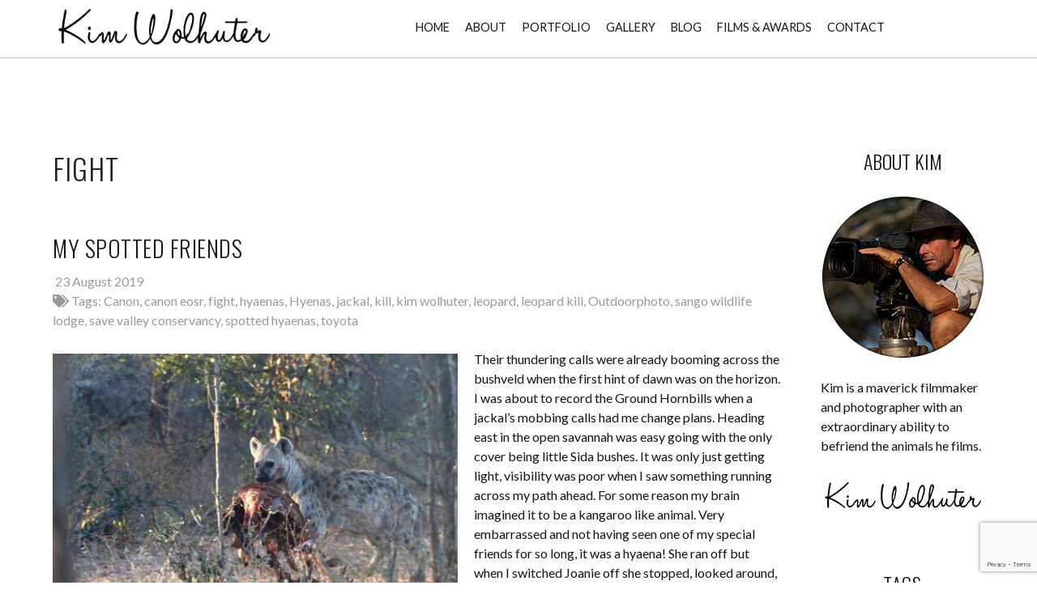

--- FILE ---
content_type: text/html; charset=UTF-8
request_url: https://www.kimwolhuter.com/tag/fight/
body_size: 18969
content:
<!DOCTYPE html>
<html lang="en-US" dir="ltr">
                
<head>
    
            <meta name="viewport" content="width=device-width, initial-scale=1.0">
        <meta http-equiv="X-UA-Compatible" content="IE=edge" />
        

        
            <meta http-equiv="Content-Type" content="text/html; charset=UTF-8" />
    <link rel="profile" href="http://gmpg.org/xfn/11" />
    <link rel="pingback" href="https://www.kimwolhuter.com/xmlrpc.php" />
    <meta name='robots' content='index, follow, max-image-preview:large, max-snippet:-1, max-video-preview:-1' />
	<style>img:is([sizes="auto" i], [sizes^="auto," i]) { contain-intrinsic-size: 3000px 1500px }</style>
	
	<!-- This site is optimized with the Yoast SEO plugin v25.6 - https://yoast.com/wordpress/plugins/seo/ -->
	<title>fight Archives | Kim Wolhuter</title>
	<link rel="canonical" href="https://www.kimwolhuter.com/tag/fight/" />
	<meta property="og:locale" content="en_US" />
	<meta property="og:type" content="article" />
	<meta property="og:title" content="fight Archives | Kim Wolhuter" />
	<meta property="og:url" content="https://www.kimwolhuter.com/tag/fight/" />
	<meta property="og:site_name" content="Kim Wolhuter" />
	<meta name="twitter:card" content="summary_large_image" />
	<script type="application/ld+json" class="yoast-schema-graph">{"@context":"https://schema.org","@graph":[{"@type":"CollectionPage","@id":"https://www.kimwolhuter.com/tag/fight/","url":"https://www.kimwolhuter.com/tag/fight/","name":"fight Archives | Kim Wolhuter","isPartOf":{"@id":"https://www.kimwolhuter.com/#website"},"breadcrumb":{"@id":"https://www.kimwolhuter.com/tag/fight/#breadcrumb"},"inLanguage":"en-US"},{"@type":"BreadcrumbList","@id":"https://www.kimwolhuter.com/tag/fight/#breadcrumb","itemListElement":[{"@type":"ListItem","position":1,"name":"Home","item":"https://www.kimwolhuter.com/"},{"@type":"ListItem","position":2,"name":"fight"}]},{"@type":"WebSite","@id":"https://www.kimwolhuter.com/#website","url":"https://www.kimwolhuter.com/","name":"Kim Wolhuter","description":"Maverick Wildlife Filmmaker &amp; Photographer","potentialAction":[{"@type":"SearchAction","target":{"@type":"EntryPoint","urlTemplate":"https://www.kimwolhuter.com/?s={search_term_string}"},"query-input":{"@type":"PropertyValueSpecification","valueRequired":true,"valueName":"search_term_string"}}],"inLanguage":"en-US"}]}</script>
	<!-- / Yoast SEO plugin. -->


<link rel='dns-prefetch' href='//ws.sharethis.com' />
<link rel="alternate" type="application/rss+xml" title="Kim Wolhuter &raquo; fight Tag Feed" href="https://www.kimwolhuter.com/tag/fight/feed/" />
<script type="text/javascript">
/* <![CDATA[ */
window._wpemojiSettings = {"baseUrl":"https:\/\/s.w.org\/images\/core\/emoji\/16.0.1\/72x72\/","ext":".png","svgUrl":"https:\/\/s.w.org\/images\/core\/emoji\/16.0.1\/svg\/","svgExt":".svg","source":{"concatemoji":"https:\/\/www.kimwolhuter.com\/wp-includes\/js\/wp-emoji-release.min.js?ver=c2485eb854b39fd46ce43f6912d8ddea"}};
/*! This file is auto-generated */
!function(s,n){var o,i,e;function c(e){try{var t={supportTests:e,timestamp:(new Date).valueOf()};sessionStorage.setItem(o,JSON.stringify(t))}catch(e){}}function p(e,t,n){e.clearRect(0,0,e.canvas.width,e.canvas.height),e.fillText(t,0,0);var t=new Uint32Array(e.getImageData(0,0,e.canvas.width,e.canvas.height).data),a=(e.clearRect(0,0,e.canvas.width,e.canvas.height),e.fillText(n,0,0),new Uint32Array(e.getImageData(0,0,e.canvas.width,e.canvas.height).data));return t.every(function(e,t){return e===a[t]})}function u(e,t){e.clearRect(0,0,e.canvas.width,e.canvas.height),e.fillText(t,0,0);for(var n=e.getImageData(16,16,1,1),a=0;a<n.data.length;a++)if(0!==n.data[a])return!1;return!0}function f(e,t,n,a){switch(t){case"flag":return n(e,"\ud83c\udff3\ufe0f\u200d\u26a7\ufe0f","\ud83c\udff3\ufe0f\u200b\u26a7\ufe0f")?!1:!n(e,"\ud83c\udde8\ud83c\uddf6","\ud83c\udde8\u200b\ud83c\uddf6")&&!n(e,"\ud83c\udff4\udb40\udc67\udb40\udc62\udb40\udc65\udb40\udc6e\udb40\udc67\udb40\udc7f","\ud83c\udff4\u200b\udb40\udc67\u200b\udb40\udc62\u200b\udb40\udc65\u200b\udb40\udc6e\u200b\udb40\udc67\u200b\udb40\udc7f");case"emoji":return!a(e,"\ud83e\udedf")}return!1}function g(e,t,n,a){var r="undefined"!=typeof WorkerGlobalScope&&self instanceof WorkerGlobalScope?new OffscreenCanvas(300,150):s.createElement("canvas"),o=r.getContext("2d",{willReadFrequently:!0}),i=(o.textBaseline="top",o.font="600 32px Arial",{});return e.forEach(function(e){i[e]=t(o,e,n,a)}),i}function t(e){var t=s.createElement("script");t.src=e,t.defer=!0,s.head.appendChild(t)}"undefined"!=typeof Promise&&(o="wpEmojiSettingsSupports",i=["flag","emoji"],n.supports={everything:!0,everythingExceptFlag:!0},e=new Promise(function(e){s.addEventListener("DOMContentLoaded",e,{once:!0})}),new Promise(function(t){var n=function(){try{var e=JSON.parse(sessionStorage.getItem(o));if("object"==typeof e&&"number"==typeof e.timestamp&&(new Date).valueOf()<e.timestamp+604800&&"object"==typeof e.supportTests)return e.supportTests}catch(e){}return null}();if(!n){if("undefined"!=typeof Worker&&"undefined"!=typeof OffscreenCanvas&&"undefined"!=typeof URL&&URL.createObjectURL&&"undefined"!=typeof Blob)try{var e="postMessage("+g.toString()+"("+[JSON.stringify(i),f.toString(),p.toString(),u.toString()].join(",")+"));",a=new Blob([e],{type:"text/javascript"}),r=new Worker(URL.createObjectURL(a),{name:"wpTestEmojiSupports"});return void(r.onmessage=function(e){c(n=e.data),r.terminate(),t(n)})}catch(e){}c(n=g(i,f,p,u))}t(n)}).then(function(e){for(var t in e)n.supports[t]=e[t],n.supports.everything=n.supports.everything&&n.supports[t],"flag"!==t&&(n.supports.everythingExceptFlag=n.supports.everythingExceptFlag&&n.supports[t]);n.supports.everythingExceptFlag=n.supports.everythingExceptFlag&&!n.supports.flag,n.DOMReady=!1,n.readyCallback=function(){n.DOMReady=!0}}).then(function(){return e}).then(function(){var e;n.supports.everything||(n.readyCallback(),(e=n.source||{}).concatemoji?t(e.concatemoji):e.wpemoji&&e.twemoji&&(t(e.twemoji),t(e.wpemoji)))}))}((window,document),window._wpemojiSettings);
/* ]]> */
</script>
<style id='wp-emoji-styles-inline-css' type='text/css'>

	img.wp-smiley, img.emoji {
		display: inline !important;
		border: none !important;
		box-shadow: none !important;
		height: 1em !important;
		width: 1em !important;
		margin: 0 0.07em !important;
		vertical-align: -0.1em !important;
		background: none !important;
		padding: 0 !important;
	}
</style>
<link rel='stylesheet' id='wp-block-library-css' href='https://www.kimwolhuter.com/wp-includes/css/dist/block-library/style.min.css?ver=c2485eb854b39fd46ce43f6912d8ddea' type='text/css' media='all' />
<style id='classic-theme-styles-inline-css' type='text/css'>
/*! This file is auto-generated */
.wp-block-button__link{color:#fff;background-color:#32373c;border-radius:9999px;box-shadow:none;text-decoration:none;padding:calc(.667em + 2px) calc(1.333em + 2px);font-size:1.125em}.wp-block-file__button{background:#32373c;color:#fff;text-decoration:none}
</style>
<style id='global-styles-inline-css' type='text/css'>
:root{--wp--preset--aspect-ratio--square: 1;--wp--preset--aspect-ratio--4-3: 4/3;--wp--preset--aspect-ratio--3-4: 3/4;--wp--preset--aspect-ratio--3-2: 3/2;--wp--preset--aspect-ratio--2-3: 2/3;--wp--preset--aspect-ratio--16-9: 16/9;--wp--preset--aspect-ratio--9-16: 9/16;--wp--preset--color--black: #000000;--wp--preset--color--cyan-bluish-gray: #abb8c3;--wp--preset--color--white: #ffffff;--wp--preset--color--pale-pink: #f78da7;--wp--preset--color--vivid-red: #cf2e2e;--wp--preset--color--luminous-vivid-orange: #ff6900;--wp--preset--color--luminous-vivid-amber: #fcb900;--wp--preset--color--light-green-cyan: #7bdcb5;--wp--preset--color--vivid-green-cyan: #00d084;--wp--preset--color--pale-cyan-blue: #8ed1fc;--wp--preset--color--vivid-cyan-blue: #0693e3;--wp--preset--color--vivid-purple: #9b51e0;--wp--preset--gradient--vivid-cyan-blue-to-vivid-purple: linear-gradient(135deg,rgba(6,147,227,1) 0%,rgb(155,81,224) 100%);--wp--preset--gradient--light-green-cyan-to-vivid-green-cyan: linear-gradient(135deg,rgb(122,220,180) 0%,rgb(0,208,130) 100%);--wp--preset--gradient--luminous-vivid-amber-to-luminous-vivid-orange: linear-gradient(135deg,rgba(252,185,0,1) 0%,rgba(255,105,0,1) 100%);--wp--preset--gradient--luminous-vivid-orange-to-vivid-red: linear-gradient(135deg,rgba(255,105,0,1) 0%,rgb(207,46,46) 100%);--wp--preset--gradient--very-light-gray-to-cyan-bluish-gray: linear-gradient(135deg,rgb(238,238,238) 0%,rgb(169,184,195) 100%);--wp--preset--gradient--cool-to-warm-spectrum: linear-gradient(135deg,rgb(74,234,220) 0%,rgb(151,120,209) 20%,rgb(207,42,186) 40%,rgb(238,44,130) 60%,rgb(251,105,98) 80%,rgb(254,248,76) 100%);--wp--preset--gradient--blush-light-purple: linear-gradient(135deg,rgb(255,206,236) 0%,rgb(152,150,240) 100%);--wp--preset--gradient--blush-bordeaux: linear-gradient(135deg,rgb(254,205,165) 0%,rgb(254,45,45) 50%,rgb(107,0,62) 100%);--wp--preset--gradient--luminous-dusk: linear-gradient(135deg,rgb(255,203,112) 0%,rgb(199,81,192) 50%,rgb(65,88,208) 100%);--wp--preset--gradient--pale-ocean: linear-gradient(135deg,rgb(255,245,203) 0%,rgb(182,227,212) 50%,rgb(51,167,181) 100%);--wp--preset--gradient--electric-grass: linear-gradient(135deg,rgb(202,248,128) 0%,rgb(113,206,126) 100%);--wp--preset--gradient--midnight: linear-gradient(135deg,rgb(2,3,129) 0%,rgb(40,116,252) 100%);--wp--preset--font-size--small: 13px;--wp--preset--font-size--medium: 20px;--wp--preset--font-size--large: 36px;--wp--preset--font-size--x-large: 42px;--wp--preset--spacing--20: 0.44rem;--wp--preset--spacing--30: 0.67rem;--wp--preset--spacing--40: 1rem;--wp--preset--spacing--50: 1.5rem;--wp--preset--spacing--60: 2.25rem;--wp--preset--spacing--70: 3.38rem;--wp--preset--spacing--80: 5.06rem;--wp--preset--shadow--natural: 6px 6px 9px rgba(0, 0, 0, 0.2);--wp--preset--shadow--deep: 12px 12px 50px rgba(0, 0, 0, 0.4);--wp--preset--shadow--sharp: 6px 6px 0px rgba(0, 0, 0, 0.2);--wp--preset--shadow--outlined: 6px 6px 0px -3px rgba(255, 255, 255, 1), 6px 6px rgba(0, 0, 0, 1);--wp--preset--shadow--crisp: 6px 6px 0px rgba(0, 0, 0, 1);}:where(.is-layout-flex){gap: 0.5em;}:where(.is-layout-grid){gap: 0.5em;}body .is-layout-flex{display: flex;}.is-layout-flex{flex-wrap: wrap;align-items: center;}.is-layout-flex > :is(*, div){margin: 0;}body .is-layout-grid{display: grid;}.is-layout-grid > :is(*, div){margin: 0;}:where(.wp-block-columns.is-layout-flex){gap: 2em;}:where(.wp-block-columns.is-layout-grid){gap: 2em;}:where(.wp-block-post-template.is-layout-flex){gap: 1.25em;}:where(.wp-block-post-template.is-layout-grid){gap: 1.25em;}.has-black-color{color: var(--wp--preset--color--black) !important;}.has-cyan-bluish-gray-color{color: var(--wp--preset--color--cyan-bluish-gray) !important;}.has-white-color{color: var(--wp--preset--color--white) !important;}.has-pale-pink-color{color: var(--wp--preset--color--pale-pink) !important;}.has-vivid-red-color{color: var(--wp--preset--color--vivid-red) !important;}.has-luminous-vivid-orange-color{color: var(--wp--preset--color--luminous-vivid-orange) !important;}.has-luminous-vivid-amber-color{color: var(--wp--preset--color--luminous-vivid-amber) !important;}.has-light-green-cyan-color{color: var(--wp--preset--color--light-green-cyan) !important;}.has-vivid-green-cyan-color{color: var(--wp--preset--color--vivid-green-cyan) !important;}.has-pale-cyan-blue-color{color: var(--wp--preset--color--pale-cyan-blue) !important;}.has-vivid-cyan-blue-color{color: var(--wp--preset--color--vivid-cyan-blue) !important;}.has-vivid-purple-color{color: var(--wp--preset--color--vivid-purple) !important;}.has-black-background-color{background-color: var(--wp--preset--color--black) !important;}.has-cyan-bluish-gray-background-color{background-color: var(--wp--preset--color--cyan-bluish-gray) !important;}.has-white-background-color{background-color: var(--wp--preset--color--white) !important;}.has-pale-pink-background-color{background-color: var(--wp--preset--color--pale-pink) !important;}.has-vivid-red-background-color{background-color: var(--wp--preset--color--vivid-red) !important;}.has-luminous-vivid-orange-background-color{background-color: var(--wp--preset--color--luminous-vivid-orange) !important;}.has-luminous-vivid-amber-background-color{background-color: var(--wp--preset--color--luminous-vivid-amber) !important;}.has-light-green-cyan-background-color{background-color: var(--wp--preset--color--light-green-cyan) !important;}.has-vivid-green-cyan-background-color{background-color: var(--wp--preset--color--vivid-green-cyan) !important;}.has-pale-cyan-blue-background-color{background-color: var(--wp--preset--color--pale-cyan-blue) !important;}.has-vivid-cyan-blue-background-color{background-color: var(--wp--preset--color--vivid-cyan-blue) !important;}.has-vivid-purple-background-color{background-color: var(--wp--preset--color--vivid-purple) !important;}.has-black-border-color{border-color: var(--wp--preset--color--black) !important;}.has-cyan-bluish-gray-border-color{border-color: var(--wp--preset--color--cyan-bluish-gray) !important;}.has-white-border-color{border-color: var(--wp--preset--color--white) !important;}.has-pale-pink-border-color{border-color: var(--wp--preset--color--pale-pink) !important;}.has-vivid-red-border-color{border-color: var(--wp--preset--color--vivid-red) !important;}.has-luminous-vivid-orange-border-color{border-color: var(--wp--preset--color--luminous-vivid-orange) !important;}.has-luminous-vivid-amber-border-color{border-color: var(--wp--preset--color--luminous-vivid-amber) !important;}.has-light-green-cyan-border-color{border-color: var(--wp--preset--color--light-green-cyan) !important;}.has-vivid-green-cyan-border-color{border-color: var(--wp--preset--color--vivid-green-cyan) !important;}.has-pale-cyan-blue-border-color{border-color: var(--wp--preset--color--pale-cyan-blue) !important;}.has-vivid-cyan-blue-border-color{border-color: var(--wp--preset--color--vivid-cyan-blue) !important;}.has-vivid-purple-border-color{border-color: var(--wp--preset--color--vivid-purple) !important;}.has-vivid-cyan-blue-to-vivid-purple-gradient-background{background: var(--wp--preset--gradient--vivid-cyan-blue-to-vivid-purple) !important;}.has-light-green-cyan-to-vivid-green-cyan-gradient-background{background: var(--wp--preset--gradient--light-green-cyan-to-vivid-green-cyan) !important;}.has-luminous-vivid-amber-to-luminous-vivid-orange-gradient-background{background: var(--wp--preset--gradient--luminous-vivid-amber-to-luminous-vivid-orange) !important;}.has-luminous-vivid-orange-to-vivid-red-gradient-background{background: var(--wp--preset--gradient--luminous-vivid-orange-to-vivid-red) !important;}.has-very-light-gray-to-cyan-bluish-gray-gradient-background{background: var(--wp--preset--gradient--very-light-gray-to-cyan-bluish-gray) !important;}.has-cool-to-warm-spectrum-gradient-background{background: var(--wp--preset--gradient--cool-to-warm-spectrum) !important;}.has-blush-light-purple-gradient-background{background: var(--wp--preset--gradient--blush-light-purple) !important;}.has-blush-bordeaux-gradient-background{background: var(--wp--preset--gradient--blush-bordeaux) !important;}.has-luminous-dusk-gradient-background{background: var(--wp--preset--gradient--luminous-dusk) !important;}.has-pale-ocean-gradient-background{background: var(--wp--preset--gradient--pale-ocean) !important;}.has-electric-grass-gradient-background{background: var(--wp--preset--gradient--electric-grass) !important;}.has-midnight-gradient-background{background: var(--wp--preset--gradient--midnight) !important;}.has-small-font-size{font-size: var(--wp--preset--font-size--small) !important;}.has-medium-font-size{font-size: var(--wp--preset--font-size--medium) !important;}.has-large-font-size{font-size: var(--wp--preset--font-size--large) !important;}.has-x-large-font-size{font-size: var(--wp--preset--font-size--x-large) !important;}
:where(.wp-block-post-template.is-layout-flex){gap: 1.25em;}:where(.wp-block-post-template.is-layout-grid){gap: 1.25em;}
:where(.wp-block-columns.is-layout-flex){gap: 2em;}:where(.wp-block-columns.is-layout-grid){gap: 2em;}
:root :where(.wp-block-pullquote){font-size: 1.5em;line-height: 1.6;}
</style>
<link rel='stylesheet' id='contact-form-7-css' href='https://www.kimwolhuter.com/wp-content/plugins/contact-form-7/includes/css/styles.css?ver=5.9.8' type='text/css' media='all' />
<link rel='stylesheet' id='foobox-free-min-css' href='https://www.kimwolhuter.com/wp-content/plugins/foobox-image-lightbox/free/css/foobox.free.min.css?ver=2.7.35' type='text/css' media='all' />
<link rel='stylesheet' id='nucleus-css' href='https://www.kimwolhuter.com/wp-content/plugins/gantry5/engines/nucleus/css-compiled/nucleus.css?ver=c2485eb854b39fd46ce43f6912d8ddea' type='text/css' media='all' />
<link rel='stylesheet' id='isotope_blog-css' href='https://www.kimwolhuter.com/wp-content/themes/rt_isotope/custom/css-compiled/isotope_blog.css?ver=c2485eb854b39fd46ce43f6912d8ddea' type='text/css' media='all' />
<link rel='stylesheet' id='wordpress-css' href='https://www.kimwolhuter.com/wp-content/plugins/gantry5/engines/nucleus/css-compiled/wordpress.css?ver=c2485eb854b39fd46ce43f6912d8ddea' type='text/css' media='all' />
<link rel='stylesheet' id='style-css' href='https://www.kimwolhuter.com/wp-content/themes/rt_isotope/style.css?ver=c2485eb854b39fd46ce43f6912d8ddea' type='text/css' media='all' />
<link rel='stylesheet' id='font-awesome6-all.min-css' href='https://www.kimwolhuter.com/wp-content/plugins/gantry5/assets/css/font-awesome6-all.min.css?ver=c2485eb854b39fd46ce43f6912d8ddea' type='text/css' media='all' />
<link rel='stylesheet' id='isotope-wordpress_blog-css' href='https://www.kimwolhuter.com/wp-content/themes/rt_isotope/custom/css-compiled/isotope-wordpress_blog.css?ver=c2485eb854b39fd46ce43f6912d8ddea' type='text/css' media='all' />
<link rel='stylesheet' id='custom_blog-css' href='https://www.kimwolhuter.com/wp-content/themes/rt_isotope/custom/css-compiled/custom_blog.css?ver=c2485eb854b39fd46ce43f6912d8ddea' type='text/css' media='all' />
<script id='st_insights_js' type="text/javascript" src="https://ws.sharethis.com/button/st_insights.js?publisher=eba0f3ba-f9ab-408c-bc68-c28af5afe749&amp;product=feather&amp;ver=1729662654" id="feather-sharethis-js"></script>
<script type="text/javascript" src="https://www.kimwolhuter.com/wp-includes/js/jquery/jquery.min.js?ver=3.7.1" id="jquery-core-js"></script>
<script type="text/javascript" src="https://www.kimwolhuter.com/wp-includes/js/jquery/jquery-migrate.min.js?ver=3.4.1" id="jquery-migrate-js"></script>
<script type="text/javascript" id="foobox-free-min-js-before">
/* <![CDATA[ */
/* Run FooBox FREE (v2.7.35) */
var FOOBOX = window.FOOBOX = {
	ready: true,
	disableOthers: false,
	o: {wordpress: { enabled: true }, captions: { dataTitle: ["captionTitle","title"], dataDesc: ["captionDesc","description"] }, rel: '', excludes:'.fbx-link,.nofoobox,.nolightbox,a[href*="pinterest.com/pin/create/button/"]', affiliate : { enabled: false }, error: "Could not load the item"},
	selectors: [
		".foogallery-container.foogallery-lightbox-foobox", ".foogallery-container.foogallery-lightbox-foobox-free", ".gallery", ".wp-block-gallery", ".wp-caption", ".wp-block-image", "a:has(img[class*=wp-image-])", ".post a:has(img[class*=wp-image-])", ".foobox"
	],
	pre: function( $ ){
		// Custom JavaScript (Pre)
		
	},
	post: function( $ ){
		// Custom JavaScript (Post)
		
		// Custom Captions Code
		
	},
	custom: function( $ ){
		// Custom Extra JS
		
	}
};
/* ]]> */
</script>
<script type="text/javascript" src="https://www.kimwolhuter.com/wp-content/plugins/foobox-image-lightbox/free/js/foobox.free.min.js?ver=2.7.35" id="foobox-free-min-js"></script>
<script type="text/javascript" src="https://www.kimwolhuter.com/wp-content/themes/rt_isotope/js/enllax.js?ver=c2485eb854b39fd46ce43f6912d8ddea" id="enllax-js"></script>
<link rel="https://api.w.org/" href="https://www.kimwolhuter.com/wp-json/" /><link rel="alternate" title="JSON" type="application/json" href="https://www.kimwolhuter.com/wp-json/wp/v2/tags/43" /><link rel="EditURI" type="application/rsd+xml" title="RSD" href="https://www.kimwolhuter.com/xmlrpc.php?rsd" />


<!-- Dynamic Widgets by QURL loaded - http://www.dynamic-widgets.com //-->

<style type="text/css"></style>
<style>
.synved-social-resolution-single {
display: inline-block;
}
.synved-social-resolution-normal {
display: inline-block;
}
.synved-social-resolution-hidef {
display: none;
}

@media only screen and (min--moz-device-pixel-ratio: 2),
only screen and (-o-min-device-pixel-ratio: 2/1),
only screen and (-webkit-min-device-pixel-ratio: 2),
only screen and (min-device-pixel-ratio: 2),
only screen and (min-resolution: 2dppx),
only screen and (min-resolution: 192dpi) {
	.synved-social-resolution-normal {
	display: none;
	}
	.synved-social-resolution-hidef {
	display: inline-block;
	}
}
</style>
                    <!-- Google tag (gtag.js) -->
<script async src="https://www.googletagmanager.com/gtag/js?id=G-MNHMW2EENC"></script>
<script>
  window.dataLayer = window.dataLayer || [];
  function gtag(){dataLayer.push(arguments);}
  gtag('js', new Date());

  gtag('config', 'G-MNHMW2EENC');
</script>
            
</head>

    
    <body class="gantry g-offcanvas-left g-default g-style-preset1 archive tag tag-fight tag-43 wp-theme-rt_isotope site outline-blog dir-ltr">
        
                    

        <div id="g-offcanvas"  data-g-offcanvas-swipe="1" data-g-offcanvas-css3="1">
                        <div class="g-grid">                        

        <div class="g-block size-100">
             <div id="mobile-menu-8402-particle" class="g-content g-particle">            <div id="g-mobilemenu-container" data-g-menu-breakpoint="48rem"></div>
            </div>
        </div>
            </div>
    </div>
        <div id="g-page-surround">
            <div class="g-offcanvas-hide g-offcanvas-toggle" role="navigation" data-offcanvas-toggle aria-controls="g-offcanvas" aria-expanded="false"><i class="fa fa-fw fa-bars"></i></div>                        

                                
                <section id="g-navigation" class="g-headroom">
                <div class="g-container">                                <div class="g-grid">                        

        <div class="g-block size-27">
             <div id="logo-4057-particle" class="g-content g-particle">            <a href="https://www.kimwolhuter.com/" target="_self" title="" aria-label=""  class="g-logo">
                        <img src="https://www.kimwolhuter.com/wp-content/library/logo.png"  alt="" />
            </a>
            </div>
        </div>
                    

        <div class="g-block size-73">
             <div id="menu-5159-particle" class="g-content g-particle">            <nav class="g-main-nav" data-g-hover-expand="true">
        <ul class="g-toplevel">
                                                                                                                
        
                
        
                
        
        <li class="g-menu-item g-menu-item-type-custom g-menu-item-6 g-standard  ">
                            <a class="g-menu-item-container" href="/">
                                                                <span class="g-menu-item-content">
                                    <span class="g-menu-item-title">Home</span>
            
                    </span>
                                                </a>
                                </li>
    
                                                                                                
        
                
        
                
        
        <li class="g-menu-item g-menu-item-type-post_type g-menu-item-79 g-standard  ">
                            <a class="g-menu-item-container" href="https://www.kimwolhuter.com/about/">
                                                                <span class="g-menu-item-content">
                                    <span class="g-menu-item-title">About</span>
            
                    </span>
                                                </a>
                                </li>
    
                                                                                                
        
                
        
                
        
        <li class="g-menu-item g-menu-item-type-post_type g-menu-item-50 g-standard  ">
                            <a class="g-menu-item-container" href="https://www.kimwolhuter.com/portfolio/">
                                                                <span class="g-menu-item-content">
                                    <span class="g-menu-item-title">Portfolio</span>
            
                    </span>
                                                </a>
                                </li>
    
                                                                                                
        
                
        
                
        
        <li class="g-menu-item g-menu-item-type-post_type g-menu-item-67 g-standard  ">
                            <a class="g-menu-item-container" href="https://www.kimwolhuter.com/kim-gallery/">
                                                                <span class="g-menu-item-content">
                                    <span class="g-menu-item-title">Gallery</span>
            
                    </span>
                                                </a>
                                </li>
    
                                                                                                
        
                
        
                
        
        <li class="g-menu-item g-menu-item-type-taxonomy g-menu-item-42 g-standard  ">
                            <a class="g-menu-item-container" href="https://www.kimwolhuter.com/category/blog/">
                                                                <span class="g-menu-item-content">
                                    <span class="g-menu-item-title">Blog</span>
            
                    </span>
                                                </a>
                                </li>
    
                                                                                                
        
                
        
                
        
        <li class="g-menu-item g-menu-item-type-post_type g-menu-item-86 g-standard  ">
                            <a class="g-menu-item-container" href="https://www.kimwolhuter.com/films-awards/">
                                                                <span class="g-menu-item-content">
                                    <span class="g-menu-item-title">Films &amp; Awards</span>
            
                    </span>
                                                </a>
                                </li>
    
                                                                                                
        
                
        
                
        
        <li class="g-menu-item g-menu-item-type-post_type g-menu-item-80 g-standard  ">
                            <a class="g-menu-item-container" href="https://www.kimwolhuter.com/contact/">
                                                                <span class="g-menu-item-content">
                                    <span class="g-menu-item-title">Contact</span>
            
                    </span>
                                                </a>
                                </li>
    
    
        </ul>
    </nav>
            </div>
        </div>
            </div>
            </div>
        
    </section>
                    
                <section id="g-top">
                <div class="g-container">                                <div class="g-grid">                        

        <div class="g-block size-100 nomarginall nopaddingall">
             <div class="g-system-messages">
                                            <div id="system-message-container">
    <div id="system-message">
            </div>
</div>
            
    </div>
        </div>
            </div>
            </div>
        
    </section>
        
                                
                
    
                <section id="g-container-main" class="g-wrapper">
                <div class="g-container">                    <div class="g-grid">                        

        <div class="g-block size-79">
             <section id="g-mainbar">
                                        <div class="g-grid">                        

        <div class="g-block size-100">
             <div class="g-content">
                                                        
    <div class="platform-content">
        <div class="archive">

                                        <header class="page-header">
                    <h1>
                                                    fight
                                            </h1>
                </header>
                        
            
                                <section class="entries">
                                            <article class="tease tease-post post-348 post type-post status-publish format-standard hentry category-blog tag-httpswww-facebook-comcanonsouthafrica tag-canon-eosr tag-fight tag-hyaenas tag-hyenas tag-jackal tag-kill tag-kim-wolhuter tag-leopard tag-leopard-kill tag-httpswww-facebook-comoutdoorphoto tag-httpswww-facebook-comsango-wildlife tag-httpswww-facebook-comsavevalleyconservancy tag-spotted-hyaenas tag-toyota clearfix" id="tease-348">

    
                <section class="entry-header">

                                        <h2 class="entry-title">
                                            <a href="https://www.kimwolhuter.com/2019/08/23/my-spotted-friends/" title="My Spotted Friends">My Spotted Friends</a>
                                    </h2>
                        
                                        
<div class="entry-meta">

    
                            <div class="meta-date">
                <i class="fa fa-clock-o"></i>

                
                                    <a href="https://www.kimwolhuter.com/2019/08/23/my-spotted-friends/" title="My Spotted Friends" class="meta-date-link">
                        <span class="date">23 August 2019</span>
                    </a>
                            </div>
                
                        
                        
                        
                            <div class="meta-tags">
                <i class="fa fa-tags"></i>

                                    <span class="meta-prefix">Tags: </span>
                
                <span class="tags">
                    <a href="https://www.kimwolhuter.com/tag/httpswww-facebook-comcanonsouthafrica/" title="Canon" class="meta-tag-link"><span class="single-tag">Canon</span></a>,                    <a href="https://www.kimwolhuter.com/tag/canon-eosr/" title="canon eosr" class="meta-tag-link"><span class="single-tag">canon eosr</span></a>,                    <a href="https://www.kimwolhuter.com/tag/fight/" title="fight" class="meta-tag-link"><span class="single-tag">fight</span></a>,                    <a href="https://www.kimwolhuter.com/tag/hyaenas/" title="hyaenas" class="meta-tag-link"><span class="single-tag">hyaenas</span></a>,                    <a href="https://www.kimwolhuter.com/tag/hyenas/" title="Hyenas" class="meta-tag-link"><span class="single-tag">Hyenas</span></a>,                    <a href="https://www.kimwolhuter.com/tag/jackal/" title="jackal" class="meta-tag-link"><span class="single-tag">jackal</span></a>,                    <a href="https://www.kimwolhuter.com/tag/kill/" title="kill" class="meta-tag-link"><span class="single-tag">kill</span></a>,                    <a href="https://www.kimwolhuter.com/tag/kim-wolhuter/" title="kim wolhuter" class="meta-tag-link"><span class="single-tag">kim wolhuter</span></a>,                    <a href="https://www.kimwolhuter.com/tag/leopard/" title="leopard" class="meta-tag-link"><span class="single-tag">leopard</span></a>,                    <a href="https://www.kimwolhuter.com/tag/leopard-kill/" title="leopard kill" class="meta-tag-link"><span class="single-tag">leopard kill</span></a>,                    <a href="https://www.kimwolhuter.com/tag/httpswww-facebook-comoutdoorphoto/" title="Outdoorphoto" class="meta-tag-link"><span class="single-tag">Outdoorphoto</span></a>,                    <a href="https://www.kimwolhuter.com/tag/httpswww-facebook-comsango-wildlife/" title="sango wildlife lodge" class="meta-tag-link"><span class="single-tag">sango wildlife lodge</span></a>,                    <a href="https://www.kimwolhuter.com/tag/httpswww-facebook-comsavevalleyconservancy/" title="save valley conservancy" class="meta-tag-link"><span class="single-tag">save valley conservancy</span></a>,                    <a href="https://www.kimwolhuter.com/tag/spotted-hyaenas/" title="spotted hyaenas" class="meta-tag-link"><span class="single-tag">spotted hyaenas</span></a>,                    <a href="https://www.kimwolhuter.com/tag/toyota/" title="toyota" class="meta-tag-link"><span class="single-tag">toyota</span></a>                                    </span>
            </div>
                
    
</div>
                        
        </section>
        
                
                        <section class="entry-content">

                                                
                                                    <div class="post-content">
                                                                            <p><img loading="lazy" decoding="async" class="wp-image-350 alignleft" src="http://www.kimwolhuter.com/wp-content/uploads/2019/08/1I9A3806.jpg" alt="" width="500" height="333" srcset="https://www.kimwolhuter.com/wp-content/uploads/2019/08/1I9A3806.jpg 1500w, https://www.kimwolhuter.com/wp-content/uploads/2019/08/1I9A3806-300x200.jpg 300w, https://www.kimwolhuter.com/wp-content/uploads/2019/08/1I9A3806-1024x683.jpg 1024w" sizes="auto, (max-width: 500px) 100vw, 500px" />Their thundering calls were already booming across the bushveld when the first hint of dawn was on the horizon. I was about to record the Ground Hornbills when a jackal’s mobbing calls had me change plans. Heading east in the open savannah was easy going with the only cover being little Sida bushes. It was only just getting light, visibility was poor when I saw something running across my path ahead. For some reason my brain imagined it to be a kangaroo like animal. Very embarrassed and not having seen one of my special friends for so long, it was a hyaena! She ran off but when I switched Joanie off she stopped, looked around, then got back to sniffing around. As it was getting light I thought she might bolt if I followed, her but not. She was happy to have me follow. We were on the edge of the mopane as she stared north into it. I got out the car wanting to film her silhouette against the dawn light. At first she didn’t see I was out the car, but when she did her curiosity go the better of her and she approached. Yay… I was back in the land of my most special friends. She didn’t come too close and walked by happy I wasn’t a threat. Jackals were going crazy mobbing something to the north-east. She was keen and back in Joanie, I followed her. But she didn’t go straight to the calls, she did a wide circle and then into a thicket of Sickle bush. The worst for punctures. Deep in the thicket was another hyaena tucking into an impala carcass. They both fed frantically as only hyaenas can, swallowing chunks of meat at a time. The jackals were still going crazy but further into the thicket. They weren’t shouting at the hyaenas.<br />
<img loading="lazy" decoding="async" class="wp-image-349 alignleft" src="http://www.kimwolhuter.com/wp-content/uploads/2019/08/1I9A3743.jpg" alt="" width="500" height="333" srcset="https://www.kimwolhuter.com/wp-content/uploads/2019/08/1I9A3743.jpg 1500w, https://www.kimwolhuter.com/wp-content/uploads/2019/08/1I9A3743-300x200.jpg 300w, https://www.kimwolhuter.com/wp-content/uploads/2019/08/1I9A3743-1024x683.jpg 1024w" sizes="auto, (max-width: 500px) 100vw, 500px" />The hyaenas took the carcass deeper into the thicket. I just couldn’t follow. The jackals stopped shouting and came to feed on the scraps left by the hyaenas. There was some intense growling coming from where the hyaenas had gone. They must have stolen the kill from a leopard, which was now trying to retrieve its prize but the hyaenas would no doubt have held tight. Soon it was all over. Well what I could see was all over. It was quiet. The hyaenas had taken the kill and would no doubt have finished it between them. The leopard and jackals would be picking up the scraps. And that’s life. Never easy…</p>
<a class="synved-social-button synved-social-button-share synved-social-size-32 synved-social-resolution-single synved-social-provider-facebook nolightbox" data-provider="facebook" target="_blank" rel="nofollow" title="Share on Facebook" href="https://www.facebook.com/sharer.php?u=https%3A%2F%2Fwww.kimwolhuter.com%2Ftag%2Ffight%2F&#038;t=My%20Spotted%20Friends&#038;s=100&#038;p&#091;url&#093;=https%3A%2F%2Fwww.kimwolhuter.com%2Ftag%2Ffight%2F&#038;p&#091;images&#093;&#091;0&#093;=http%3A%2F%2Fwww.kimwolhuter.com%2Fwp-content%2Fuploads%2F2019%2F08%2F1I9A3806.jpg&#038;p&#091;title&#093;=My%20Spotted%20Friends" style="font-size: 0px;width:32px;height:32px;margin:0;margin-bottom:5px;margin-right:5px"><img loading="lazy" decoding="async" alt="Facebook" title="Share on Facebook" class="synved-share-image synved-social-image synved-social-image-share" width="32" height="32" style="display: inline;width:32px;height:32px;margin: 0;padding: 0;border: none;box-shadow: none" src="https://www.kimwolhuter.com/wp-content/plugins/social-media-feather/synved-social/image/social/regular/64x64/facebook.png" /></a><a class="synved-social-button synved-social-button-share synved-social-size-32 synved-social-resolution-single synved-social-provider-twitter nolightbox" data-provider="twitter" target="_blank" rel="nofollow" title="Share on Twitter" href="https://twitter.com/intent/tweet?url=https%3A%2F%2Fwww.kimwolhuter.com%2Ftag%2Ffight%2F&#038;text=Hey%20check%20this%20out" style="font-size: 0px;width:32px;height:32px;margin:0;margin-bottom:5px;margin-right:5px"><img loading="lazy" decoding="async" alt="twitter" title="Share on Twitter" class="synved-share-image synved-social-image synved-social-image-share" width="32" height="32" style="display: inline;width:32px;height:32px;margin: 0;padding: 0;border: none;box-shadow: none" src="https://www.kimwolhuter.com/wp-content/plugins/social-media-feather/synved-social/image/social/regular/64x64/twitter.png" /></a><a class="synved-social-button synved-social-button-share synved-social-size-32 synved-social-resolution-single synved-social-provider-reddit nolightbox" data-provider="reddit" target="_blank" rel="nofollow" title="Share on Reddit" href="https://www.reddit.com/submit?url=https%3A%2F%2Fwww.kimwolhuter.com%2Ftag%2Ffight%2F&#038;title=My%20Spotted%20Friends" style="font-size: 0px;width:32px;height:32px;margin:0;margin-bottom:5px;margin-right:5px"><img loading="lazy" decoding="async" alt="reddit" title="Share on Reddit" class="synved-share-image synved-social-image synved-social-image-share" width="32" height="32" style="display: inline;width:32px;height:32px;margin: 0;padding: 0;border: none;box-shadow: none" src="https://www.kimwolhuter.com/wp-content/plugins/social-media-feather/synved-social/image/social/regular/64x64/reddit.png" /></a><a class="synved-social-button synved-social-button-share synved-social-size-32 synved-social-resolution-single synved-social-provider-pinterest nolightbox" data-provider="pinterest" target="_blank" rel="nofollow" title="Pin it with Pinterest" href="https://pinterest.com/pin/create/button/?url=https%3A%2F%2Fwww.kimwolhuter.com%2Ftag%2Ffight%2F&#038;media=http%3A%2F%2Fwww.kimwolhuter.com%2Fwp-content%2Fuploads%2F2019%2F08%2F1I9A3806.jpg&#038;description=My%20Spotted%20Friends" style="font-size: 0px;width:32px;height:32px;margin:0;margin-bottom:5px;margin-right:5px"><img loading="lazy" decoding="async" alt="pinterest" title="Pin it with Pinterest" class="synved-share-image synved-social-image synved-social-image-share" width="32" height="32" style="display: inline;width:32px;height:32px;margin: 0;padding: 0;border: none;box-shadow: none" src="https://www.kimwolhuter.com/wp-content/plugins/social-media-feather/synved-social/image/social/regular/64x64/pinterest.png" /></a><a class="synved-social-button synved-social-button-share synved-social-size-32 synved-social-resolution-single synved-social-provider-linkedin nolightbox" data-provider="linkedin" target="_blank" rel="nofollow" title="Share on Linkedin" href="https://www.linkedin.com/shareArticle?mini=true&#038;url=https%3A%2F%2Fwww.kimwolhuter.com%2Ftag%2Ffight%2F&#038;title=My%20Spotted%20Friends" style="font-size: 0px;width:32px;height:32px;margin:0;margin-bottom:5px;margin-right:5px"><img loading="lazy" decoding="async" alt="linkedin" title="Share on Linkedin" class="synved-share-image synved-social-image synved-social-image-share" width="32" height="32" style="display: inline;width:32px;height:32px;margin: 0;padding: 0;border: none;box-shadow: none" src="https://www.kimwolhuter.com/wp-content/plugins/social-media-feather/synved-social/image/social/regular/64x64/linkedin.png" /></a><a class="synved-social-button synved-social-button-share synved-social-size-32 synved-social-resolution-single synved-social-provider-mail nolightbox" data-provider="mail" rel="nofollow" title="Share by email" href="mailto:?subject=My%20Spotted%20Friends&#038;body=Hey%20check%20this%20out:%20https%3A%2F%2Fwww.kimwolhuter.com%2Ftag%2Ffight%2F" style="font-size: 0px;width:32px;height:32px;margin:0;margin-bottom:5px"><img loading="lazy" decoding="async" alt="mail" title="Share by email" class="synved-share-image synved-social-image synved-social-image-share" width="32" height="32" style="display: inline;width:32px;height:32px;margin: 0;padding: 0;border: none;box-shadow: none" src="https://www.kimwolhuter.com/wp-content/plugins/social-media-feather/synved-social/image/social/regular/64x64/mail.png" /></a>
                                            </div>
                
                                
            </section>
            
        
    
</article>
                                            <article class="tease tease-post post-346 post type-post status-publish format-standard hentry category-blog tag-fight tag-kill tag-kim-wolhuter tag-lion tag-lion-kill tag-httpswww-facebook-comoutdoorphoto tag-httpswww-facebook-comsango-wildlife tag-httpswww-facebook-comsavevalleyconservancy tag-sony tag-toyota clearfix" id="tease-346">

    
                <section class="entry-header">

                                        <h2 class="entry-title">
                                            <a href="https://www.kimwolhuter.com/2019/08/23/lion-manners/" title="Lion manners">Lion manners</a>
                                    </h2>
                        
                                        
<div class="entry-meta">

    
                            <div class="meta-date">
                <i class="fa fa-clock-o"></i>

                
                                    <a href="https://www.kimwolhuter.com/2019/08/23/lion-manners/" title="Lion manners" class="meta-date-link">
                        <span class="date">23 August 2019</span>
                    </a>
                            </div>
                
                        
                        
                        
                            <div class="meta-tags">
                <i class="fa fa-tags"></i>

                                    <span class="meta-prefix">Tags: </span>
                
                <span class="tags">
                    <a href="https://www.kimwolhuter.com/tag/fight/" title="fight" class="meta-tag-link"><span class="single-tag">fight</span></a>,                    <a href="https://www.kimwolhuter.com/tag/kill/" title="kill" class="meta-tag-link"><span class="single-tag">kill</span></a>,                    <a href="https://www.kimwolhuter.com/tag/kim-wolhuter/" title="kim wolhuter" class="meta-tag-link"><span class="single-tag">kim wolhuter</span></a>,                    <a href="https://www.kimwolhuter.com/tag/lion/" title="lion" class="meta-tag-link"><span class="single-tag">lion</span></a>,                    <a href="https://www.kimwolhuter.com/tag/lion-kill/" title="lion kill" class="meta-tag-link"><span class="single-tag">lion kill</span></a>,                    <a href="https://www.kimwolhuter.com/tag/httpswww-facebook-comoutdoorphoto/" title="Outdoorphoto" class="meta-tag-link"><span class="single-tag">Outdoorphoto</span></a>,                    <a href="https://www.kimwolhuter.com/tag/httpswww-facebook-comsango-wildlife/" title="sango wildlife lodge" class="meta-tag-link"><span class="single-tag">sango wildlife lodge</span></a>,                    <a href="https://www.kimwolhuter.com/tag/httpswww-facebook-comsavevalleyconservancy/" title="save valley conservancy" class="meta-tag-link"><span class="single-tag">save valley conservancy</span></a>,                    <a href="https://www.kimwolhuter.com/tag/sony/" title="sony" class="meta-tag-link"><span class="single-tag">sony</span></a>,                    <a href="https://www.kimwolhuter.com/tag/toyota/" title="toyota" class="meta-tag-link"><span class="single-tag">toyota</span></a>                                    </span>
            </div>
                
    
</div>
                        
        </section>
        
                
                        <section class="entry-content">

                                                
                                                    <div class="post-content">
                                                                            <p>20th August 2019<br />
I spent a long night with the girls. The same 2 lionesses from last night. They crossed the track in front of me. The 2nd lioness didn’t follow her friend, she came straight towards me. As if that wasn’t enough, she came round to my door a hands reach away staring up at me. I watched her in the light of the moon. We stared at each other. I puzzled as to her motive but was confident she wasn’t about to leap into Joanie. Then as if having approved that I looked just fine and was just another male, she headed off to join her friend. I caught up with them just as they entered the donga where the leopard and her cub had the kill a week ago. Now there were 3 lionesses. Strangely for the rest of the night I never saw 3 lionesses again until about 4am. Having crossed the donga the girls continued south into dense Croton. Usually I’d turn away at this point but tonight I decided to bite the bullet and put Joanie through her paces. The Croton didn’t last and soon we were on a small floodplain. It was sandy and fairly open. We dropped into the river and crossed. That was easy. On the southern bank I took the only gap and came out in some open big tree country. I’d lost a lioness, but the one I was with rested up. I was parked under a Raintree. It was busy shedding its leaves, the ground below carpeted and crunchy to walk on. As usual it was a quiet night. So quiet I could here the odd leaf fall from its perch, tumble over others on its way down and then float to the floor where dry leaf falling on dry leaf might the slightest sound. We were soon on the move again as the 2nd lioness joined us. Eyes ahead. The girls tried a tactical manoeuvre, both of them moving to opposite flanks. But it was of little use as they went charging after the impala at a 100m. We changed direction now circling west. The riverine was dense. I was in the thick of it now, no turning back. The lions were taking the only gaps there were and I had to get Joanie to squeeze through them too. Which wasn’t took bad, except when there’s a huge log across the opening. The girls of course jump over but I haven’t managed to get Joanie jumping yet. I ended up going the long way round and then having to find the lions again. Not easy in this country where the leaf litter is so dense it’s hard to follow any tracks. Each time I had to rely on either baboons alarming, impala alarms, jackal shouting and trying to maintain the direction I last had them going. We turned back north and crossed the river again. We had now done a complete circle from where I’d found them. There was no sign of the males from last night. The girls must have sent them off to do something constructive, like patrol the territory. We were still travelling north, now in open Acacia savannah country. Impala were everywhere and out of the blue the third lioness had reappeared. Where she’d been all this time I can’t work out. The team again approached the impala with what seemed like another tactical manoeuvre. One on each flank and one down the middle. It didn’t last and the lioness on the west charged in long before any of them were in position. There was chaos, impala running everywhere. A male turned back on himself straight towards the lioness. The moon was casting lots of light and seeing the lioness the impala went into overdrive and jumped high over the lioness, but not high enough. She jumped high her front paw outstretched she ankle tapped the impala. He tumbled to the ground and I was sure he’d get away, but she had gathered herself faster than I could see and was onto him. His death cries brought the others charging in and the bunfight began. 3 lionesses who only minutes ago were all loving and playing with each other were now literally at war with each other, all that mattered being getting their slice of the pie. The aggression was intense and so different to the caring manner of other predators, especially wild dogs. When wild dogs kill, the adults stand back and let the puppies feed first. If there were lion cubs here they too would have been caught in the middle of the rumble with no preference. It was only a few minutes and the carcass was ripped into 3 as the girls went to feed alone. Dawn was just creeping in when one of the male lions arrived, but too late my boy. Jackals were already finishing off the last scraps as the lionesses retreated north into the mopane…</p>
<p><iframe loading="lazy" title="Lion manners" width="500" height="281" src="https://www.youtube.com/embed/vpy2dda9-Bc?feature=oembed" frameborder="0" allow="accelerometer; autoplay; clipboard-write; encrypted-media; gyroscope; picture-in-picture; web-share" referrerpolicy="strict-origin-when-cross-origin" allowfullscreen></iframe></p>
<a class="synved-social-button synved-social-button-share synved-social-size-32 synved-social-resolution-single synved-social-provider-facebook nolightbox" data-provider="facebook" target="_blank" rel="nofollow" title="Share on Facebook" href="https://www.facebook.com/sharer.php?u=https%3A%2F%2Fwww.kimwolhuter.com%2Ftag%2Ffight%2F&#038;t=My%20Spotted%20Friends&#038;s=100&#038;p&#091;url&#093;=https%3A%2F%2Fwww.kimwolhuter.com%2Ftag%2Ffight%2F&#038;p&#091;images&#093;&#091;0&#093;=http%3A%2F%2Fwww.kimwolhuter.com%2Fwp-content%2Fuploads%2F2019%2F08%2F1I9A3806.jpg&#038;p&#091;title&#093;=My%20Spotted%20Friends" style="font-size: 0px;width:32px;height:32px;margin:0;margin-bottom:5px;margin-right:5px"><img loading="lazy" decoding="async" alt="Facebook" title="Share on Facebook" class="synved-share-image synved-social-image synved-social-image-share" width="32" height="32" style="display: inline;width:32px;height:32px;margin: 0;padding: 0;border: none;box-shadow: none" src="https://www.kimwolhuter.com/wp-content/plugins/social-media-feather/synved-social/image/social/regular/64x64/facebook.png" /></a><a class="synved-social-button synved-social-button-share synved-social-size-32 synved-social-resolution-single synved-social-provider-twitter nolightbox" data-provider="twitter" target="_blank" rel="nofollow" title="Share on Twitter" href="https://twitter.com/intent/tweet?url=https%3A%2F%2Fwww.kimwolhuter.com%2Ftag%2Ffight%2F&#038;text=Hey%20check%20this%20out" style="font-size: 0px;width:32px;height:32px;margin:0;margin-bottom:5px;margin-right:5px"><img loading="lazy" decoding="async" alt="twitter" title="Share on Twitter" class="synved-share-image synved-social-image synved-social-image-share" width="32" height="32" style="display: inline;width:32px;height:32px;margin: 0;padding: 0;border: none;box-shadow: none" src="https://www.kimwolhuter.com/wp-content/plugins/social-media-feather/synved-social/image/social/regular/64x64/twitter.png" /></a><a class="synved-social-button synved-social-button-share synved-social-size-32 synved-social-resolution-single synved-social-provider-reddit nolightbox" data-provider="reddit" target="_blank" rel="nofollow" title="Share on Reddit" href="https://www.reddit.com/submit?url=https%3A%2F%2Fwww.kimwolhuter.com%2Ftag%2Ffight%2F&#038;title=My%20Spotted%20Friends" style="font-size: 0px;width:32px;height:32px;margin:0;margin-bottom:5px;margin-right:5px"><img loading="lazy" decoding="async" alt="reddit" title="Share on Reddit" class="synved-share-image synved-social-image synved-social-image-share" width="32" height="32" style="display: inline;width:32px;height:32px;margin: 0;padding: 0;border: none;box-shadow: none" src="https://www.kimwolhuter.com/wp-content/plugins/social-media-feather/synved-social/image/social/regular/64x64/reddit.png" /></a><a class="synved-social-button synved-social-button-share synved-social-size-32 synved-social-resolution-single synved-social-provider-pinterest nolightbox" data-provider="pinterest" target="_blank" rel="nofollow" title="Pin it with Pinterest" href="https://pinterest.com/pin/create/button/?url=https%3A%2F%2Fwww.kimwolhuter.com%2Ftag%2Ffight%2F&#038;media=http%3A%2F%2Fwww.kimwolhuter.com%2Fwp-content%2Fuploads%2F2019%2F08%2F1I9A3806.jpg&#038;description=My%20Spotted%20Friends" style="font-size: 0px;width:32px;height:32px;margin:0;margin-bottom:5px;margin-right:5px"><img loading="lazy" decoding="async" alt="pinterest" title="Pin it with Pinterest" class="synved-share-image synved-social-image synved-social-image-share" width="32" height="32" style="display: inline;width:32px;height:32px;margin: 0;padding: 0;border: none;box-shadow: none" src="https://www.kimwolhuter.com/wp-content/plugins/social-media-feather/synved-social/image/social/regular/64x64/pinterest.png" /></a><a class="synved-social-button synved-social-button-share synved-social-size-32 synved-social-resolution-single synved-social-provider-linkedin nolightbox" data-provider="linkedin" target="_blank" rel="nofollow" title="Share on Linkedin" href="https://www.linkedin.com/shareArticle?mini=true&#038;url=https%3A%2F%2Fwww.kimwolhuter.com%2Ftag%2Ffight%2F&#038;title=My%20Spotted%20Friends" style="font-size: 0px;width:32px;height:32px;margin:0;margin-bottom:5px;margin-right:5px"><img loading="lazy" decoding="async" alt="linkedin" title="Share on Linkedin" class="synved-share-image synved-social-image synved-social-image-share" width="32" height="32" style="display: inline;width:32px;height:32px;margin: 0;padding: 0;border: none;box-shadow: none" src="https://www.kimwolhuter.com/wp-content/plugins/social-media-feather/synved-social/image/social/regular/64x64/linkedin.png" /></a><a class="synved-social-button synved-social-button-share synved-social-size-32 synved-social-resolution-single synved-social-provider-mail nolightbox" data-provider="mail" rel="nofollow" title="Share by email" href="mailto:?subject=My%20Spotted%20Friends&#038;body=Hey%20check%20this%20out:%20https%3A%2F%2Fwww.kimwolhuter.com%2Ftag%2Ffight%2F" style="font-size: 0px;width:32px;height:32px;margin:0;margin-bottom:5px"><img loading="lazy" decoding="async" alt="mail" title="Share by email" class="synved-share-image synved-social-image synved-social-image-share" width="32" height="32" style="display: inline;width:32px;height:32px;margin: 0;padding: 0;border: none;box-shadow: none" src="https://www.kimwolhuter.com/wp-content/plugins/social-media-feather/synved-social/image/social/regular/64x64/mail.png" /></a>
                                            </div>
                
                                
            </section>
            
        
    
</article>
                                            <article class="tease tease-post post-326 post type-post status-publish format-standard hentry category-blog tag-fight tag-kill tag-kim-wolhuter tag-leopard tag-leopard-cub tag-leopard-kill tag-lion tag-httpswww-facebook-comoutdoorphoto tag-httpswww-facebook-comsango-wildlife tag-httpswww-facebook-comsavevalleyconservancy tag-sony clearfix" id="tease-326">

    
                <section class="entry-header">

                                        <h2 class="entry-title">
                                            <a href="https://www.kimwolhuter.com/2019/08/12/mob-attack/" title="Mob attack">Mob attack</a>
                                    </h2>
                        
                                        
<div class="entry-meta">

    
                            <div class="meta-date">
                <i class="fa fa-clock-o"></i>

                
                                    <a href="https://www.kimwolhuter.com/2019/08/12/mob-attack/" title="Mob attack" class="meta-date-link">
                        <span class="date">12 August 2019</span>
                    </a>
                            </div>
                
                        
                        
                        
                            <div class="meta-tags">
                <i class="fa fa-tags"></i>

                                    <span class="meta-prefix">Tags: </span>
                
                <span class="tags">
                    <a href="https://www.kimwolhuter.com/tag/fight/" title="fight" class="meta-tag-link"><span class="single-tag">fight</span></a>,                    <a href="https://www.kimwolhuter.com/tag/kill/" title="kill" class="meta-tag-link"><span class="single-tag">kill</span></a>,                    <a href="https://www.kimwolhuter.com/tag/kim-wolhuter/" title="kim wolhuter" class="meta-tag-link"><span class="single-tag">kim wolhuter</span></a>,                    <a href="https://www.kimwolhuter.com/tag/leopard/" title="leopard" class="meta-tag-link"><span class="single-tag">leopard</span></a>,                    <a href="https://www.kimwolhuter.com/tag/leopard-cub/" title="leopard cub" class="meta-tag-link"><span class="single-tag">leopard cub</span></a>,                    <a href="https://www.kimwolhuter.com/tag/leopard-kill/" title="leopard kill" class="meta-tag-link"><span class="single-tag">leopard kill</span></a>,                    <a href="https://www.kimwolhuter.com/tag/lion/" title="lion" class="meta-tag-link"><span class="single-tag">lion</span></a>,                    <a href="https://www.kimwolhuter.com/tag/httpswww-facebook-comoutdoorphoto/" title="Outdoorphoto" class="meta-tag-link"><span class="single-tag">Outdoorphoto</span></a>,                    <a href="https://www.kimwolhuter.com/tag/httpswww-facebook-comsango-wildlife/" title="sango wildlife lodge" class="meta-tag-link"><span class="single-tag">sango wildlife lodge</span></a>,                    <a href="https://www.kimwolhuter.com/tag/httpswww-facebook-comsavevalleyconservancy/" title="save valley conservancy" class="meta-tag-link"><span class="single-tag">save valley conservancy</span></a>,                    <a href="https://www.kimwolhuter.com/tag/sony/" title="sony" class="meta-tag-link"><span class="single-tag">sony</span></a>                                    </span>
            </div>
                
    
</div>
                        
        </section>
        
                
                        <section class="entry-content">

                                                
                                                    <div class="post-content">
                                                                            <p><img loading="lazy" decoding="async" class="alignleft wp-image-327" src="http://www.kimwolhuter.com/wp-content/uploads/2019/08/DSC01238.jpg" alt="" width="600" height="338" srcset="https://www.kimwolhuter.com/wp-content/uploads/2019/08/DSC01238.jpg 1500w, https://www.kimwolhuter.com/wp-content/uploads/2019/08/DSC01238-355x200.jpg 355w, https://www.kimwolhuter.com/wp-content/uploads/2019/08/DSC01238-1024x576.jpg 1024w" sizes="auto, (max-width: 600px) 100vw, 600px" />There was no sign of the baboons this evening. Little was left of the impala carcass and the cub was making sure to get the most of it while mom chilled about 20m away from me. She was already coming to accept me. With his full tummy the cub bounced out the tree and tumbled with mom. It was some time later in the night I heard clambering up a tree. The mother leopard had climbed a Leadwood about 50m away. Then I saw the brute, a male lion at the base of the Nyala-berry. Hopefully the cub was out of harms way, but the lion was only interested in scavenging, being the prize scavengers they are. He found the carcass on the termite mound. There really was nothing left but bones and a little skin. Even so he ducked off with his scraps and disappeared into the donga.<br />
Dawn arrived fresh and crisp. The sky was clear and soon the sun peeped over the Chimanimani mountains. I wasn’t sure if the leopards were still around. A jackal suddenly shouted his mobbing call not even a hundred meters to the east. The leopards or lion must be there. I couldn’t see the jackal as it was obscured by the small Acacias. Cameras up and ready to roll, I drove towards the mobbing sound. Coming round the bushes I saw a number of baboons around too. Just then all hell broke loose. Elephants had completely trashed a False Marula tree that was now lying in pieces on the ground. The Capparis creeper that had been growing in its canopy lay as a thicket on the ground. The ground all around was hard and bare with the next lot of bush about 30m away.  It was surrounding this thicket that all the action was taking place. Baboons had cornered the mother leopard. She had nowhere to go as they made threatening advances at her. Was her cub in the thicket with her? Eventually she couldn’t take it any more and went on the attack. A big male baboon in front of her took the brunt of the attack as she threw teeth and claws at it. The moment was brief and then she ran pursued by an angry crazy mob of about 20 baboons. They were close enough to bite her as she ran for a dense thicket. It was an unbelievable sight. The leopard running for its life with this mob all psyched and on the rampage. Like angry mobs of people demonstrating, except these guys were ready to kill. But she made it and reluctant to follow her into the thicket the baboons left her. There was another commotion in a Nyala-berry back in the west. When I approached about 15 baboons fell from the tree desperate to get away. Did they think the mother was returning? What were they doing up the tree and what was the commotion all about? There was still a baboon right in the top of the tree. Also in the canopy of this tree a Capparis creeper had made its way to the top. Capparis creepers are armed with small hooked thorns. Then the screaming growling sound again. It was coming from the creeper. The cub had tucked itself deep into the thorns right on the edge of the creeper and just above it a baboon was trying to get to it. The cub stood fast lashing out at the baboons advances making a lot more noise than you’d expect from such small fur-ball. With all the other baboons having left the tree, this baboon was taking chances if the mother returned and eventually realising it, he left. Mother and cub had each survived their own scary mob attack…<br />
<img loading="lazy" decoding="async" class="wp-image-328 size-large aligncenter" src="http://www.kimwolhuter.com/wp-content/uploads/2019/08/DSC01454-1024x683.jpg" alt="" width="1024" height="683" srcset="https://www.kimwolhuter.com/wp-content/uploads/2019/08/DSC01454-1024x683.jpg 1024w, https://www.kimwolhuter.com/wp-content/uploads/2019/08/DSC01454-300x200.jpg 300w, https://www.kimwolhuter.com/wp-content/uploads/2019/08/DSC01454.jpg 1500w" sizes="auto, (max-width: 1024px) 100vw, 1024px" /></p>
<a class="synved-social-button synved-social-button-share synved-social-size-32 synved-social-resolution-single synved-social-provider-facebook nolightbox" data-provider="facebook" target="_blank" rel="nofollow" title="Share on Facebook" href="https://www.facebook.com/sharer.php?u=https%3A%2F%2Fwww.kimwolhuter.com%2Ftag%2Ffight%2F&#038;t=My%20Spotted%20Friends&#038;s=100&#038;p&#091;url&#093;=https%3A%2F%2Fwww.kimwolhuter.com%2Ftag%2Ffight%2F&#038;p&#091;images&#093;&#091;0&#093;=http%3A%2F%2Fwww.kimwolhuter.com%2Fwp-content%2Fuploads%2F2019%2F08%2F1I9A3806.jpg&#038;p&#091;title&#093;=My%20Spotted%20Friends" style="font-size: 0px;width:32px;height:32px;margin:0;margin-bottom:5px;margin-right:5px"><img loading="lazy" decoding="async" alt="Facebook" title="Share on Facebook" class="synved-share-image synved-social-image synved-social-image-share" width="32" height="32" style="display: inline;width:32px;height:32px;margin: 0;padding: 0;border: none;box-shadow: none" src="https://www.kimwolhuter.com/wp-content/plugins/social-media-feather/synved-social/image/social/regular/64x64/facebook.png" /></a><a class="synved-social-button synved-social-button-share synved-social-size-32 synved-social-resolution-single synved-social-provider-twitter nolightbox" data-provider="twitter" target="_blank" rel="nofollow" title="Share on Twitter" href="https://twitter.com/intent/tweet?url=https%3A%2F%2Fwww.kimwolhuter.com%2Ftag%2Ffight%2F&#038;text=Hey%20check%20this%20out" style="font-size: 0px;width:32px;height:32px;margin:0;margin-bottom:5px;margin-right:5px"><img loading="lazy" decoding="async" alt="twitter" title="Share on Twitter" class="synved-share-image synved-social-image synved-social-image-share" width="32" height="32" style="display: inline;width:32px;height:32px;margin: 0;padding: 0;border: none;box-shadow: none" src="https://www.kimwolhuter.com/wp-content/plugins/social-media-feather/synved-social/image/social/regular/64x64/twitter.png" /></a><a class="synved-social-button synved-social-button-share synved-social-size-32 synved-social-resolution-single synved-social-provider-reddit nolightbox" data-provider="reddit" target="_blank" rel="nofollow" title="Share on Reddit" href="https://www.reddit.com/submit?url=https%3A%2F%2Fwww.kimwolhuter.com%2Ftag%2Ffight%2F&#038;title=My%20Spotted%20Friends" style="font-size: 0px;width:32px;height:32px;margin:0;margin-bottom:5px;margin-right:5px"><img loading="lazy" decoding="async" alt="reddit" title="Share on Reddit" class="synved-share-image synved-social-image synved-social-image-share" width="32" height="32" style="display: inline;width:32px;height:32px;margin: 0;padding: 0;border: none;box-shadow: none" src="https://www.kimwolhuter.com/wp-content/plugins/social-media-feather/synved-social/image/social/regular/64x64/reddit.png" /></a><a class="synved-social-button synved-social-button-share synved-social-size-32 synved-social-resolution-single synved-social-provider-pinterest nolightbox" data-provider="pinterest" target="_blank" rel="nofollow" title="Pin it with Pinterest" href="https://pinterest.com/pin/create/button/?url=https%3A%2F%2Fwww.kimwolhuter.com%2Ftag%2Ffight%2F&#038;media=http%3A%2F%2Fwww.kimwolhuter.com%2Fwp-content%2Fuploads%2F2019%2F08%2F1I9A3806.jpg&#038;description=My%20Spotted%20Friends" style="font-size: 0px;width:32px;height:32px;margin:0;margin-bottom:5px;margin-right:5px"><img loading="lazy" decoding="async" alt="pinterest" title="Pin it with Pinterest" class="synved-share-image synved-social-image synved-social-image-share" width="32" height="32" style="display: inline;width:32px;height:32px;margin: 0;padding: 0;border: none;box-shadow: none" src="https://www.kimwolhuter.com/wp-content/plugins/social-media-feather/synved-social/image/social/regular/64x64/pinterest.png" /></a><a class="synved-social-button synved-social-button-share synved-social-size-32 synved-social-resolution-single synved-social-provider-linkedin nolightbox" data-provider="linkedin" target="_blank" rel="nofollow" title="Share on Linkedin" href="https://www.linkedin.com/shareArticle?mini=true&#038;url=https%3A%2F%2Fwww.kimwolhuter.com%2Ftag%2Ffight%2F&#038;title=My%20Spotted%20Friends" style="font-size: 0px;width:32px;height:32px;margin:0;margin-bottom:5px;margin-right:5px"><img loading="lazy" decoding="async" alt="linkedin" title="Share on Linkedin" class="synved-share-image synved-social-image synved-social-image-share" width="32" height="32" style="display: inline;width:32px;height:32px;margin: 0;padding: 0;border: none;box-shadow: none" src="https://www.kimwolhuter.com/wp-content/plugins/social-media-feather/synved-social/image/social/regular/64x64/linkedin.png" /></a><a class="synved-social-button synved-social-button-share synved-social-size-32 synved-social-resolution-single synved-social-provider-mail nolightbox" data-provider="mail" rel="nofollow" title="Share by email" href="mailto:?subject=My%20Spotted%20Friends&#038;body=Hey%20check%20this%20out:%20https%3A%2F%2Fwww.kimwolhuter.com%2Ftag%2Ffight%2F" style="font-size: 0px;width:32px;height:32px;margin:0;margin-bottom:5px"><img loading="lazy" decoding="async" alt="mail" title="Share by email" class="synved-share-image synved-social-image synved-social-image-share" width="32" height="32" style="display: inline;width:32px;height:32px;margin: 0;padding: 0;border: none;box-shadow: none" src="https://www.kimwolhuter.com/wp-content/plugins/social-media-feather/synved-social/image/social/regular/64x64/mail.png" /></a>
                                            </div>
                
                                
            </section>
            
        
    
</article>
                                            <article class="tease tease-post post-323 post type-post status-publish format-standard hentry category-blog tag-fight tag-kill tag-kim-wolhuter tag-leopard tag-leopard-cub tag-leopard-kill tag-moon tag-moonlight tag-httpswww-facebook-comoutdoorphoto tag-httpswww-facebook-comsango-wildlife tag-httpswww-facebook-comsavevalleyconservancy tag-sony clearfix" id="tease-323">

    
                <section class="entry-header">

                                        <h2 class="entry-title">
                                            <a href="https://www.kimwolhuter.com/2019/08/10/surviving-the-masses/" title="Surviving the masses">Surviving the masses</a>
                                    </h2>
                        
                                        
<div class="entry-meta">

    
                            <div class="meta-date">
                <i class="fa fa-clock-o"></i>

                
                                    <a href="https://www.kimwolhuter.com/2019/08/10/surviving-the-masses/" title="Surviving the masses" class="meta-date-link">
                        <span class="date">10 August 2019</span>
                    </a>
                            </div>
                
                        
                        
                        
                            <div class="meta-tags">
                <i class="fa fa-tags"></i>

                                    <span class="meta-prefix">Tags: </span>
                
                <span class="tags">
                    <a href="https://www.kimwolhuter.com/tag/fight/" title="fight" class="meta-tag-link"><span class="single-tag">fight</span></a>,                    <a href="https://www.kimwolhuter.com/tag/kill/" title="kill" class="meta-tag-link"><span class="single-tag">kill</span></a>,                    <a href="https://www.kimwolhuter.com/tag/kim-wolhuter/" title="kim wolhuter" class="meta-tag-link"><span class="single-tag">kim wolhuter</span></a>,                    <a href="https://www.kimwolhuter.com/tag/leopard/" title="leopard" class="meta-tag-link"><span class="single-tag">leopard</span></a>,                    <a href="https://www.kimwolhuter.com/tag/leopard-cub/" title="leopard cub" class="meta-tag-link"><span class="single-tag">leopard cub</span></a>,                    <a href="https://www.kimwolhuter.com/tag/leopard-kill/" title="leopard kill" class="meta-tag-link"><span class="single-tag">leopard kill</span></a>,                    <a href="https://www.kimwolhuter.com/tag/moon/" title="moon" class="meta-tag-link"><span class="single-tag">moon</span></a>,                    <a href="https://www.kimwolhuter.com/tag/moonlight/" title="moonlight" class="meta-tag-link"><span class="single-tag">moonlight</span></a>,                    <a href="https://www.kimwolhuter.com/tag/httpswww-facebook-comoutdoorphoto/" title="Outdoorphoto" class="meta-tag-link"><span class="single-tag">Outdoorphoto</span></a>,                    <a href="https://www.kimwolhuter.com/tag/httpswww-facebook-comsango-wildlife/" title="sango wildlife lodge" class="meta-tag-link"><span class="single-tag">sango wildlife lodge</span></a>,                    <a href="https://www.kimwolhuter.com/tag/httpswww-facebook-comsavevalleyconservancy/" title="save valley conservancy" class="meta-tag-link"><span class="single-tag">save valley conservancy</span></a>,                    <a href="https://www.kimwolhuter.com/tag/sony/" title="sony" class="meta-tag-link"><span class="single-tag">sony</span></a>                                    </span>
            </div>
                
    
</div>
                        
        </section>
        
                
                        <section class="entry-content">

                                                
                                                    <div class="post-content">
                                                                            <p>It was very windy. I suppose that typical wind we get in August. There was a blanket of cloud rolling in very slowly from the east. It looked like a smooth blanket, its front edge soft and round just catching the last rays of the sun turning the edge pastel pink. A strange beautiful sight of threatening weather. I was arriving back at the leopard kill. There were baboons in the area heading back to their roost. Then all craziness broke out. Baboons screaming and shouting from the Nyala-berry tree. When I’d focused in, the mother leopard was lying on the carcass surrounded by baboons. They weren’t scared and would happily kill her cub. Where was it? She was standing her ground probably protecting her little one someone there. She was facing the donga, her back to me and to several baboons sitting in the Thilacium bushes  at the base of the Nyala-berry. A big male baboon climbed a broken branch that lay on the ground, its broken end on the termite mound where the mother was. He was jumping on the branch trying to intimidate her. It worked but not the way he wanted. In a flash she spun round and launched herself at the branch. There was that wild commotion again, baboons screaming everywhere. A very intimidating situation for any mother. The baboon on the branch was quick and somehow (their tails are always upright) managed to disappear his tail between his legs. Other baboons rushed the anthill. The mother stood fast. She could protect herself up there with the donga providing a safe backdrop that the baboons couldn’t approach from. She had chosen her battle ground well. The sun had set a while ago, the wind had died down and the baboons were still standing their ground not going to roost yet. Some impala had joined the baboons in the donga, feeding all around them. An interesting sight considering there was a leopard only 15m from them. Commotion broke out again as the mother launched herself at another baboon climbing the branch. There was still no sign of the cub. Did the baboons grab it in that first advance when I was arriving there? It was now nearly dark and one by one the baboons peeled off heading west to their roost. (I can hear them now in their roost probably only a 100m away. Dawn will soon be on the way. Will they be back to torment the leopard?) There was one big male baboon, still sitting at the bae of anthill watching the leopard. Only when it was dark did he move off. It was now quiet. That same quiet I’ve often spoken of. Not a sound. Not even crickets down here. The wind had died down completely. The moon shone a lovely light on the scene. (Last night when I got here the moon had long gone to bed.) The Thilaicum bushes stood dark in ‘bright’ light coloured sand. The anthill was in complete darkness. The Southern Cross was perched above the Nyala-berry. That blanket of cloud had turned white, lit by the moon and was still advancing. The only sound now was the mother crunching on the carcass.<br />
<img loading="lazy" decoding="async" class="wp-image-324 alignleft" src="http://www.kimwolhuter.com/wp-content/uploads/2019/08/DSC01015.jpg" alt="" width="700" height="394" srcset="https://www.kimwolhuter.com/wp-content/uploads/2019/08/DSC01015.jpg 1500w, https://www.kimwolhuter.com/wp-content/uploads/2019/08/DSC01015-355x200.jpg 355w, https://www.kimwolhuter.com/wp-content/uploads/2019/08/DSC01015-1024x576.jpg 1024w" sizes="auto, (max-width: 700px) 100vw, 700px" />With my light on I noticed movement in the leaves above her. Her cub. It had obviously taken refuge high up in the Nyala-berry and with everything being safe, was coming down to feed. They fed and disappeared into the donga. In the middle of the night they were back feeding again. The moon had dipped below the western horizon. It was really dark. The cloud had arrived and it was warm.<br />
Male baboons are now (as I type) greeting the coming dawn with their booming barks. It will be light soon. Will they be back to torment the leopards or have the leopards moved off and will only return after dawn when the baboons have gone?</p>
<a class="synved-social-button synved-social-button-share synved-social-size-32 synved-social-resolution-single synved-social-provider-facebook nolightbox" data-provider="facebook" target="_blank" rel="nofollow" title="Share on Facebook" href="https://www.facebook.com/sharer.php?u=https%3A%2F%2Fwww.kimwolhuter.com%2Ftag%2Ffight%2F&#038;t=My%20Spotted%20Friends&#038;s=100&#038;p&#091;url&#093;=https%3A%2F%2Fwww.kimwolhuter.com%2Ftag%2Ffight%2F&#038;p&#091;images&#093;&#091;0&#093;=http%3A%2F%2Fwww.kimwolhuter.com%2Fwp-content%2Fuploads%2F2019%2F08%2F1I9A3806.jpg&#038;p&#091;title&#093;=My%20Spotted%20Friends" style="font-size: 0px;width:32px;height:32px;margin:0;margin-bottom:5px;margin-right:5px"><img loading="lazy" decoding="async" alt="Facebook" title="Share on Facebook" class="synved-share-image synved-social-image synved-social-image-share" width="32" height="32" style="display: inline;width:32px;height:32px;margin: 0;padding: 0;border: none;box-shadow: none" src="https://www.kimwolhuter.com/wp-content/plugins/social-media-feather/synved-social/image/social/regular/64x64/facebook.png" /></a><a class="synved-social-button synved-social-button-share synved-social-size-32 synved-social-resolution-single synved-social-provider-twitter nolightbox" data-provider="twitter" target="_blank" rel="nofollow" title="Share on Twitter" href="https://twitter.com/intent/tweet?url=https%3A%2F%2Fwww.kimwolhuter.com%2Ftag%2Ffight%2F&#038;text=Hey%20check%20this%20out" style="font-size: 0px;width:32px;height:32px;margin:0;margin-bottom:5px;margin-right:5px"><img loading="lazy" decoding="async" alt="twitter" title="Share on Twitter" class="synved-share-image synved-social-image synved-social-image-share" width="32" height="32" style="display: inline;width:32px;height:32px;margin: 0;padding: 0;border: none;box-shadow: none" src="https://www.kimwolhuter.com/wp-content/plugins/social-media-feather/synved-social/image/social/regular/64x64/twitter.png" /></a><a class="synved-social-button synved-social-button-share synved-social-size-32 synved-social-resolution-single synved-social-provider-reddit nolightbox" data-provider="reddit" target="_blank" rel="nofollow" title="Share on Reddit" href="https://www.reddit.com/submit?url=https%3A%2F%2Fwww.kimwolhuter.com%2Ftag%2Ffight%2F&#038;title=My%20Spotted%20Friends" style="font-size: 0px;width:32px;height:32px;margin:0;margin-bottom:5px;margin-right:5px"><img loading="lazy" decoding="async" alt="reddit" title="Share on Reddit" class="synved-share-image synved-social-image synved-social-image-share" width="32" height="32" style="display: inline;width:32px;height:32px;margin: 0;padding: 0;border: none;box-shadow: none" src="https://www.kimwolhuter.com/wp-content/plugins/social-media-feather/synved-social/image/social/regular/64x64/reddit.png" /></a><a class="synved-social-button synved-social-button-share synved-social-size-32 synved-social-resolution-single synved-social-provider-pinterest nolightbox" data-provider="pinterest" target="_blank" rel="nofollow" title="Pin it with Pinterest" href="https://pinterest.com/pin/create/button/?url=https%3A%2F%2Fwww.kimwolhuter.com%2Ftag%2Ffight%2F&#038;media=http%3A%2F%2Fwww.kimwolhuter.com%2Fwp-content%2Fuploads%2F2019%2F08%2F1I9A3806.jpg&#038;description=My%20Spotted%20Friends" style="font-size: 0px;width:32px;height:32px;margin:0;margin-bottom:5px;margin-right:5px"><img loading="lazy" decoding="async" alt="pinterest" title="Pin it with Pinterest" class="synved-share-image synved-social-image synved-social-image-share" width="32" height="32" style="display: inline;width:32px;height:32px;margin: 0;padding: 0;border: none;box-shadow: none" src="https://www.kimwolhuter.com/wp-content/plugins/social-media-feather/synved-social/image/social/regular/64x64/pinterest.png" /></a><a class="synved-social-button synved-social-button-share synved-social-size-32 synved-social-resolution-single synved-social-provider-linkedin nolightbox" data-provider="linkedin" target="_blank" rel="nofollow" title="Share on Linkedin" href="https://www.linkedin.com/shareArticle?mini=true&#038;url=https%3A%2F%2Fwww.kimwolhuter.com%2Ftag%2Ffight%2F&#038;title=My%20Spotted%20Friends" style="font-size: 0px;width:32px;height:32px;margin:0;margin-bottom:5px;margin-right:5px"><img loading="lazy" decoding="async" alt="linkedin" title="Share on Linkedin" class="synved-share-image synved-social-image synved-social-image-share" width="32" height="32" style="display: inline;width:32px;height:32px;margin: 0;padding: 0;border: none;box-shadow: none" src="https://www.kimwolhuter.com/wp-content/plugins/social-media-feather/synved-social/image/social/regular/64x64/linkedin.png" /></a><a class="synved-social-button synved-social-button-share synved-social-size-32 synved-social-resolution-single synved-social-provider-mail nolightbox" data-provider="mail" rel="nofollow" title="Share by email" href="mailto:?subject=My%20Spotted%20Friends&#038;body=Hey%20check%20this%20out:%20https%3A%2F%2Fwww.kimwolhuter.com%2Ftag%2Ffight%2F" style="font-size: 0px;width:32px;height:32px;margin:0;margin-bottom:5px"><img loading="lazy" decoding="async" alt="mail" title="Share by email" class="synved-share-image synved-social-image synved-social-image-share" width="32" height="32" style="display: inline;width:32px;height:32px;margin: 0;padding: 0;border: none;box-shadow: none" src="https://www.kimwolhuter.com/wp-content/plugins/social-media-feather/synved-social/image/social/regular/64x64/mail.png" /></a>
                                            </div>
                
                                
            </section>
            
        
    
</article>
                                            <article class="tease tease-post post-303 post type-post status-publish format-standard hentry category-blog tag-bushpigs tag-httpswww-facebook-comcanonsouthafrica tag-canon-eosr tag-drink tag-fight tag-kill tag-kim-wolhuter tag-httpswww-facebook-comoutdoorphoto tag-playtime tag-httpswww-facebook-comsango-wildlife tag-httpswww-facebook-comsavevalleyconservancy tag-toyota clearfix" id="tease-303">

    
                <section class="entry-header">

                                        <h2 class="entry-title">
                                            <a href="https://www.kimwolhuter.com/2019/08/06/bush-pigs-join-crowds/" title="Bush-pigs join the crowds">Bush-pigs join the crowds</a>
                                    </h2>
                        
                                        
<div class="entry-meta">

    
                            <div class="meta-date">
                <i class="fa fa-clock-o"></i>

                
                                    <a href="https://www.kimwolhuter.com/2019/08/06/bush-pigs-join-crowds/" title="Bush-pigs join the crowds" class="meta-date-link">
                        <span class="date">6 August 2019</span>
                    </a>
                            </div>
                
                        
                        
                        
                            <div class="meta-tags">
                <i class="fa fa-tags"></i>

                                    <span class="meta-prefix">Tags: </span>
                
                <span class="tags">
                    <a href="https://www.kimwolhuter.com/tag/bushpigs/" title="bushpigs" class="meta-tag-link"><span class="single-tag">bushpigs</span></a>,                    <a href="https://www.kimwolhuter.com/tag/httpswww-facebook-comcanonsouthafrica/" title="Canon" class="meta-tag-link"><span class="single-tag">Canon</span></a>,                    <a href="https://www.kimwolhuter.com/tag/canon-eosr/" title="canon eosr" class="meta-tag-link"><span class="single-tag">canon eosr</span></a>,                    <a href="https://www.kimwolhuter.com/tag/drink/" title="drink" class="meta-tag-link"><span class="single-tag">drink</span></a>,                    <a href="https://www.kimwolhuter.com/tag/fight/" title="fight" class="meta-tag-link"><span class="single-tag">fight</span></a>,                    <a href="https://www.kimwolhuter.com/tag/kill/" title="kill" class="meta-tag-link"><span class="single-tag">kill</span></a>,                    <a href="https://www.kimwolhuter.com/tag/kim-wolhuter/" title="kim wolhuter" class="meta-tag-link"><span class="single-tag">kim wolhuter</span></a>,                    <a href="https://www.kimwolhuter.com/tag/httpswww-facebook-comoutdoorphoto/" title="Outdoorphoto" class="meta-tag-link"><span class="single-tag">Outdoorphoto</span></a>,                    <a href="https://www.kimwolhuter.com/tag/playtime/" title="playtime" class="meta-tag-link"><span class="single-tag">playtime</span></a>,                    <a href="https://www.kimwolhuter.com/tag/httpswww-facebook-comsango-wildlife/" title="sango wildlife lodge" class="meta-tag-link"><span class="single-tag">sango wildlife lodge</span></a>,                    <a href="https://www.kimwolhuter.com/tag/httpswww-facebook-comsavevalleyconservancy/" title="save valley conservancy" class="meta-tag-link"><span class="single-tag">save valley conservancy</span></a>,                    <a href="https://www.kimwolhuter.com/tag/toyota/" title="toyota" class="meta-tag-link"><span class="single-tag">toyota</span></a>                                    </span>
            </div>
                
    
</div>
                        
        </section>
        
                
                        <section class="entry-content">

                                                
                                                    <div class="post-content">
                                                                            <p>5th August 2019<br />
There was cloud in the sky at dawn. That thin blanket of cloud that looks like fish scales. The sun was just about to peep over the Chimanimani mountains. Golden ‘fish scales’ now filled the eastern sky. Slowly they lost their colour and were soon a brilliant white against the deep blue. I was at Mbirikiri pan.<br />
<img loading="lazy" decoding="async" class="alignnone wp-image-304 size-large" src="http://www.kimwolhuter.com/wp-content/uploads/2019/08/1I9A3515-1024x683.jpg" alt="" width="1024" height="683" srcset="https://www.kimwolhuter.com/wp-content/uploads/2019/08/1I9A3515-1024x683.jpg 1024w, https://www.kimwolhuter.com/wp-content/uploads/2019/08/1I9A3515-300x200.jpg 300w, https://www.kimwolhuter.com/wp-content/uploads/2019/08/1I9A3515.jpg 1500w" sizes="auto, (max-width: 1024px) 100vw, 1024px" /><br />
The grasses are still deep green with a few small areas of surface water. The pan is about 150m in diameter, flanked in the east by small Acacias, a few tall Fever trees and a lone Nyala berry. The flat ground of the pan continues to the north and is fairly open with a few small Acacias. The south and west are flanked by several big Nyala berry trees. Sacred Ibis with their long bills were constantly on the move dipping them into the soft muddy shallows searching for any little wetland creature. A lone Great White Egret, far more elegant in its hunting method, stood motionless amongst them staring down potential prey that might be disturbed by the Ibis’s. Several Open-bill Storks were also hunting in the mix. I was suddenly alerted by excited chirping in the Nyala berry next to me. A Pied Kingfisher all happy with himself had caught a dragonfly larva and was busy beating its brains out on the branch, making sure it was properly dead before sending it down the hatch. As it warmed up, it was a very warm morning anyway, baboons came from the south to drink and eat nyala-berries. A herd of impala followed them in, not only to drink but also to score from the berries the baboons dropped out the tree. A small herd of kudu joined the masses for a drink, but didn’t stay long and headed back south. Two impala males, loaded with testosterone, had little interest in berries. They locked horns, pushing and shoving each other around, kicking up dust, while the baboons and other impala just carried on berry hunting seemingly oblivious to their desperate struggle to pummel each other. The wrestling was one-sided and soon the victor chased after his opponent roaring his victory cry as he did. The social in the south went on for quite some time until the baboons moved off west and the impala followed. As if waiting for them to leave, a lone wildebeest came in from the south, drank, then getting down on his knees had his own wrestling match with the mud tossing it around on his horns. There seems to be something very therapeutic about this action. While he was digging away an unexpected family of bush-pigs arrived. They’re nocturnal animals, but I think the sudden warm weather had driven them to the pan after sunrise to wallow. They were so cool to see just chilling on the waters’ edge. One of the youngsters thought he might challenge the wildebeest and approached to within a couple of meters, but when the wildebeest stopped to look at him he bolted. They all soon left disappearing into the bush to the south leaving the Ibis’s and storks to carry in their frantic pursuit of little creatures. It was already late morning and left them too…<br />
<img loading="lazy" decoding="async" class="alignnone wp-image-305 size-large" src="http://www.kimwolhuter.com/wp-content/uploads/2019/08/1I9A3543-1024x683.jpg" alt="" width="1024" height="683" srcset="https://www.kimwolhuter.com/wp-content/uploads/2019/08/1I9A3543-1024x683.jpg 1024w, https://www.kimwolhuter.com/wp-content/uploads/2019/08/1I9A3543-300x200.jpg 300w, https://www.kimwolhuter.com/wp-content/uploads/2019/08/1I9A3543.jpg 1500w" sizes="auto, (max-width: 1024px) 100vw, 1024px" /></p>
<a class="synved-social-button synved-social-button-share synved-social-size-32 synved-social-resolution-single synved-social-provider-facebook nolightbox" data-provider="facebook" target="_blank" rel="nofollow" title="Share on Facebook" href="https://www.facebook.com/sharer.php?u=https%3A%2F%2Fwww.kimwolhuter.com%2Ftag%2Ffight%2F&#038;t=My%20Spotted%20Friends&#038;s=100&#038;p&#091;url&#093;=https%3A%2F%2Fwww.kimwolhuter.com%2Ftag%2Ffight%2F&#038;p&#091;images&#093;&#091;0&#093;=http%3A%2F%2Fwww.kimwolhuter.com%2Fwp-content%2Fuploads%2F2019%2F08%2F1I9A3806.jpg&#038;p&#091;title&#093;=My%20Spotted%20Friends" style="font-size: 0px;width:32px;height:32px;margin:0;margin-bottom:5px;margin-right:5px"><img loading="lazy" decoding="async" alt="Facebook" title="Share on Facebook" class="synved-share-image synved-social-image synved-social-image-share" width="32" height="32" style="display: inline;width:32px;height:32px;margin: 0;padding: 0;border: none;box-shadow: none" src="https://www.kimwolhuter.com/wp-content/plugins/social-media-feather/synved-social/image/social/regular/64x64/facebook.png" /></a><a class="synved-social-button synved-social-button-share synved-social-size-32 synved-social-resolution-single synved-social-provider-twitter nolightbox" data-provider="twitter" target="_blank" rel="nofollow" title="Share on Twitter" href="https://twitter.com/intent/tweet?url=https%3A%2F%2Fwww.kimwolhuter.com%2Ftag%2Ffight%2F&#038;text=Hey%20check%20this%20out" style="font-size: 0px;width:32px;height:32px;margin:0;margin-bottom:5px;margin-right:5px"><img loading="lazy" decoding="async" alt="twitter" title="Share on Twitter" class="synved-share-image synved-social-image synved-social-image-share" width="32" height="32" style="display: inline;width:32px;height:32px;margin: 0;padding: 0;border: none;box-shadow: none" src="https://www.kimwolhuter.com/wp-content/plugins/social-media-feather/synved-social/image/social/regular/64x64/twitter.png" /></a><a class="synved-social-button synved-social-button-share synved-social-size-32 synved-social-resolution-single synved-social-provider-reddit nolightbox" data-provider="reddit" target="_blank" rel="nofollow" title="Share on Reddit" href="https://www.reddit.com/submit?url=https%3A%2F%2Fwww.kimwolhuter.com%2Ftag%2Ffight%2F&#038;title=My%20Spotted%20Friends" style="font-size: 0px;width:32px;height:32px;margin:0;margin-bottom:5px;margin-right:5px"><img loading="lazy" decoding="async" alt="reddit" title="Share on Reddit" class="synved-share-image synved-social-image synved-social-image-share" width="32" height="32" style="display: inline;width:32px;height:32px;margin: 0;padding: 0;border: none;box-shadow: none" src="https://www.kimwolhuter.com/wp-content/plugins/social-media-feather/synved-social/image/social/regular/64x64/reddit.png" /></a><a class="synved-social-button synved-social-button-share synved-social-size-32 synved-social-resolution-single synved-social-provider-pinterest nolightbox" data-provider="pinterest" target="_blank" rel="nofollow" title="Pin it with Pinterest" href="https://pinterest.com/pin/create/button/?url=https%3A%2F%2Fwww.kimwolhuter.com%2Ftag%2Ffight%2F&#038;media=http%3A%2F%2Fwww.kimwolhuter.com%2Fwp-content%2Fuploads%2F2019%2F08%2F1I9A3806.jpg&#038;description=My%20Spotted%20Friends" style="font-size: 0px;width:32px;height:32px;margin:0;margin-bottom:5px;margin-right:5px"><img loading="lazy" decoding="async" alt="pinterest" title="Pin it with Pinterest" class="synved-share-image synved-social-image synved-social-image-share" width="32" height="32" style="display: inline;width:32px;height:32px;margin: 0;padding: 0;border: none;box-shadow: none" src="https://www.kimwolhuter.com/wp-content/plugins/social-media-feather/synved-social/image/social/regular/64x64/pinterest.png" /></a><a class="synved-social-button synved-social-button-share synved-social-size-32 synved-social-resolution-single synved-social-provider-linkedin nolightbox" data-provider="linkedin" target="_blank" rel="nofollow" title="Share on Linkedin" href="https://www.linkedin.com/shareArticle?mini=true&#038;url=https%3A%2F%2Fwww.kimwolhuter.com%2Ftag%2Ffight%2F&#038;title=My%20Spotted%20Friends" style="font-size: 0px;width:32px;height:32px;margin:0;margin-bottom:5px;margin-right:5px"><img loading="lazy" decoding="async" alt="linkedin" title="Share on Linkedin" class="synved-share-image synved-social-image synved-social-image-share" width="32" height="32" style="display: inline;width:32px;height:32px;margin: 0;padding: 0;border: none;box-shadow: none" src="https://www.kimwolhuter.com/wp-content/plugins/social-media-feather/synved-social/image/social/regular/64x64/linkedin.png" /></a><a class="synved-social-button synved-social-button-share synved-social-size-32 synved-social-resolution-single synved-social-provider-mail nolightbox" data-provider="mail" rel="nofollow" title="Share by email" href="mailto:?subject=My%20Spotted%20Friends&#038;body=Hey%20check%20this%20out:%20https%3A%2F%2Fwww.kimwolhuter.com%2Ftag%2Ffight%2F" style="font-size: 0px;width:32px;height:32px;margin:0;margin-bottom:5px"><img loading="lazy" decoding="async" alt="mail" title="Share by email" class="synved-share-image synved-social-image synved-social-image-share" width="32" height="32" style="display: inline;width:32px;height:32px;margin: 0;padding: 0;border: none;box-shadow: none" src="https://www.kimwolhuter.com/wp-content/plugins/social-media-feather/synved-social/image/social/regular/64x64/mail.png" /></a>
                                            </div>
                
                                
            </section>
            
        
    
</article>
                                    </section>
                
                                                
            
        </div>
    </div>

    
            
    </div>
        </div>
            </div>
            
    </section>
        </div>
                    

        <div class="g-block size-21">
             <aside id="g-aside">
                                        <div class="g-grid">                        

        <div class="g-block size-100">
             <div id="custom-4414-particle" class="g-content g-particle">            <h3 class="widgettitle">About Kim</h3>
<img src="/wp-content/library/pro-pic.jpg"><br><br>
Kim is a maverick filmmaker and photographer with an extraordinary ability to befriend the animals he films.<br><br>
<img src="/wp-content/library/sig.png">
            </div>
        </div>
            </div>
                            <div class="g-grid">                        

        <div class="g-block size-100">
             <div class="g-content">
                                    <div id="tag_cloud--2" class="widget widget_tag_cloud"><h3 class="widgettitle g-title">Tags</h3><div class="tagcloud"><a href="https://www.kimwolhuter.com/tag/httpswww-facebook-comsavevalleyconservancy/" class="tag-cloud-link tag-link-12 tag-link-position-1" style="font-size: 1.3rem;" aria-label="save valley conservancy (27 items)">save valley conservancy</a>
<a href="https://www.kimwolhuter.com/tag/httpswww-facebook-comsango-wildlife/" class="tag-cloud-link tag-link-11 tag-link-position-2" style="font-size: 1.3rem;" aria-label="sango wildlife lodge (27 items)">sango wildlife lodge</a>
<a href="https://www.kimwolhuter.com/tag/httpswww-facebook-comoutdoorphoto/" class="tag-cloud-link tag-link-14 tag-link-position-3" style="font-size: 1.2782608695652rem;" aria-label="Outdoorphoto (24 items)">Outdoorphoto</a>
<a href="https://www.kimwolhuter.com/tag/kim-wolhuter/" class="tag-cloud-link tag-link-16 tag-link-position-4" style="font-size: 1.2260869565217rem;" aria-label="kim wolhuter (18 items)">kim wolhuter</a>
<a href="https://www.kimwolhuter.com/tag/toyota/" class="tag-cloud-link tag-link-25 tag-link-position-5" style="font-size: 1.2173913043478rem;" aria-label="toyota (17 items)">toyota</a>
<a href="https://www.kimwolhuter.com/tag/httpswww-facebook-comcanonsouthafrica/" class="tag-cloud-link tag-link-13 tag-link-position-6" style="font-size: 1.204347826087rem;" aria-label="Canon (16 items)">Canon</a>
<a href="https://www.kimwolhuter.com/tag/canon-eosr/" class="tag-cloud-link tag-link-26 tag-link-position-7" style="font-size: 1.1913043478261rem;" aria-label="canon eosr (15 items)">canon eosr</a>
<a href="https://www.kimwolhuter.com/tag/leopard/" class="tag-cloud-link tag-link-27 tag-link-position-8" style="font-size: 1.1695652173913rem;" aria-label="leopard (13 items)">leopard</a>
<a href="https://www.kimwolhuter.com/tag/lion/" class="tag-cloud-link tag-link-28 tag-link-position-9" style="font-size: 1.104347826087rem;" aria-label="lion (9 items)">lion</a>
<a href="https://www.kimwolhuter.com/tag/sony/" class="tag-cloud-link tag-link-41 tag-link-position-10" style="font-size: 1.0826086956522rem;" aria-label="sony (8 items)">sony</a>
<a href="https://www.kimwolhuter.com/tag/kill/" class="tag-cloud-link tag-link-20 tag-link-position-11" style="font-size: 1.0826086956522rem;" aria-label="kill (8 items)">kill</a>
<a href="https://www.kimwolhuter.com/tag/moon/" class="tag-cloud-link tag-link-22 tag-link-position-12" style="font-size: 1.0608695652174rem;" aria-label="moon (7 items)">moon</a>
<a href="https://www.kimwolhuter.com/tag/leopard-kill/" class="tag-cloud-link tag-link-34 tag-link-position-13" style="font-size: 1.0391304347826rem;" aria-label="leopard kill (6 items)">leopard kill</a>
<a href="https://www.kimwolhuter.com/tag/samsung-galaxy-s9/" class="tag-cloud-link tag-link-30 tag-link-position-14" style="font-size: 1.0391304347826rem;" aria-label="samsung galaxy s9+ (6 items)">samsung galaxy s9+</a>
<a href="https://www.kimwolhuter.com/tag/joanie/" class="tag-cloud-link tag-link-40 tag-link-position-15" style="font-size: 1.0391304347826rem;" aria-label="joanie (6 items)">joanie</a>
<a href="https://www.kimwolhuter.com/tag/moonlight/" class="tag-cloud-link tag-link-23 tag-link-position-16" style="font-size: 1.0391304347826rem;" aria-label="moonlight (6 items)">moonlight</a>
<a href="https://www.kimwolhuter.com/tag/fight/" class="tag-cloud-link tag-link-43 tag-link-position-17" style="font-size: 1.0086956521739rem;" aria-label="fight (5 items)">fight</a>
<a href="https://www.kimwolhuter.com/tag/kiki-wolhuter/" class="tag-cloud-link tag-link-29 tag-link-position-18" style="font-size: 0.9304347826087rem;" aria-label="kiki wolhuter (3 items)">kiki wolhuter</a>
<a href="https://www.kimwolhuter.com/tag/leopard-cub/" class="tag-cloud-link tag-link-45 tag-link-position-19" style="font-size: 0.9304347826087rem;" aria-label="leopard cub (3 items)">leopard cub</a>
<a href="https://www.kimwolhuter.com/tag/elephants/" class="tag-cloud-link tag-link-21 tag-link-position-20" style="font-size: 0.9304347826087rem;" aria-label="elephants (3 items)">elephants</a>
<a href="https://www.kimwolhuter.com/tag/drink/" class="tag-cloud-link tag-link-24 tag-link-position-21" style="font-size: 0.87826086956522rem;" aria-label="drink (2 items)">drink</a>
<a href="https://www.kimwolhuter.com/tag/wild-dogs/" class="tag-cloud-link tag-link-15 tag-link-position-22" style="font-size: 0.87826086956522rem;" aria-label="wild dogs (2 items)">wild dogs</a>
<a href="https://www.kimwolhuter.com/tag/playtime/" class="tag-cloud-link tag-link-35 tag-link-position-23" style="font-size: 0.87826086956522rem;" aria-label="playtime (2 items)">playtime</a>
<a href="https://www.kimwolhuter.com/tag/giraffe/" class="tag-cloud-link tag-link-31 tag-link-position-24" style="font-size: 0.87826086956522rem;" aria-label="giraffe (2 items)">giraffe</a>
<a href="https://www.kimwolhuter.com/tag/african-wild-cat/" class="tag-cloud-link tag-link-17 tag-link-position-25" style="font-size: 0.8rem;" aria-label="african wild cat (1 item)">african wild cat</a>
<a href="https://www.kimwolhuter.com/tag/banded-mongoose/" class="tag-cloud-link tag-link-18 tag-link-position-26" style="font-size: 0.8rem;" aria-label="banded mongoose (1 item)">banded mongoose</a>
<a href="https://www.kimwolhuter.com/tag/african-wild-cat-kill/" class="tag-cloud-link tag-link-19 tag-link-position-27" style="font-size: 0.8rem;" aria-label="african wild cat kill (1 item)">african wild cat kill</a>
<a href="https://www.kimwolhuter.com/tag/capture/" class="tag-cloud-link tag-link-32 tag-link-position-28" style="font-size: 0.8rem;" aria-label="capture (1 item)">capture</a>
<a href="https://www.kimwolhuter.com/tag/wildlife-capture/" class="tag-cloud-link tag-link-33 tag-link-position-29" style="font-size: 0.8rem;" aria-label="wildlife capture (1 item)">wildlife capture</a>
<a href="https://www.kimwolhuter.com/tag/fathers-day/" class="tag-cloud-link tag-link-36 tag-link-position-30" style="font-size: 0.8rem;" aria-label="father&#039;s day (1 item)">father&#039;s day</a>
<a href="https://www.kimwolhuter.com/tag/father/" class="tag-cloud-link tag-link-37 tag-link-position-31" style="font-size: 0.8rem;" aria-label="father (1 item)">father</a>
<a href="https://www.kimwolhuter.com/tag/grandfather/" class="tag-cloud-link tag-link-38 tag-link-position-32" style="font-size: 0.8rem;" aria-label="grandfather (1 item)">grandfather</a>
<a href="https://www.kimwolhuter.com/tag/legend/" class="tag-cloud-link tag-link-39 tag-link-position-33" style="font-size: 0.8rem;" aria-label="legend (1 item)">legend</a>
<a href="https://www.kimwolhuter.com/tag/bushpigs/" class="tag-cloud-link tag-link-42 tag-link-position-34" style="font-size: 0.8rem;" aria-label="bushpigs (1 item)">bushpigs</a>
<a href="https://www.kimwolhuter.com/tag/hyaenas/" class="tag-cloud-link tag-link-51 tag-link-position-35" style="font-size: 0.8rem;" aria-label="hyaenas (1 item)">hyaenas</a>
<a href="https://www.kimwolhuter.com/tag/river/" class="tag-cloud-link tag-link-44 tag-link-position-36" style="font-size: 0.8rem;" aria-label="river (1 item)">river</a>
<a href="https://www.kimwolhuter.com/tag/hyenas/" class="tag-cloud-link tag-link-7 tag-link-position-37" style="font-size: 0.8rem;" aria-label="Hyenas (1 item)">Hyenas</a>
<a href="https://www.kimwolhuter.com/tag/porcupine/" class="tag-cloud-link tag-link-46 tag-link-position-38" style="font-size: 0.8rem;" aria-label="porcupine (1 item)">porcupine</a>
<a href="https://www.kimwolhuter.com/tag/moon-dance/" class="tag-cloud-link tag-link-47 tag-link-position-39" style="font-size: 0.8rem;" aria-label="moon dance (1 item)">moon dance</a>
<a href="https://www.kimwolhuter.com/tag/dance/" class="tag-cloud-link tag-link-48 tag-link-position-40" style="font-size: 0.8rem;" aria-label="dance (1 item)">dance</a>
<a href="https://www.kimwolhuter.com/tag/jackal/" class="tag-cloud-link tag-link-53 tag-link-position-41" style="font-size: 0.8rem;" aria-label="jackal (1 item)">jackal</a>
<a href="https://www.kimwolhuter.com/tag/spotted-hyaenas/" class="tag-cloud-link tag-link-52 tag-link-position-42" style="font-size: 0.8rem;" aria-label="spotted hyaenas (1 item)">spotted hyaenas</a>
<a href="https://www.kimwolhuter.com/tag/lindy-wolhuter/" class="tag-cloud-link tag-link-49 tag-link-position-43" style="font-size: 0.8rem;" aria-label="lindy wolhuter (1 item)">lindy wolhuter</a>
<a href="https://www.kimwolhuter.com/tag/lion-kill/" class="tag-cloud-link tag-link-50 tag-link-position-44" style="font-size: 0.8rem;" aria-label="lion kill (1 item)">lion kill</a></div>
</div>
            
        </div>
        </div>
            </div>
                            <div class="g-grid">                        

        <div class="g-block size-100">
             <div class="g-content">
                                    <div id="archives--3" class="widget widget_archive"><h3 class="widgettitle g-title">Archives</h3>
			<ul>
					<li><a href='https://www.kimwolhuter.com/2019/08/'>August 2019</a></li>
	<li><a href='https://www.kimwolhuter.com/2019/07/'>July 2019</a></li>
			</ul>

			</div>
            
        </div>
        </div>
            </div>
            
    </aside>
        </div>
            </div>
    </div>
        
    </section>
    
                    
                <footer id="g-footer">
                <div class="g-container">                                <div class="g-grid">                        

        <div class="g-block size-100">
             <div id="social-6115-particle" class="g-content g-particle">            <div class="g-social g-social">
                                            <a href="https://www.facebook.com/kimwolhuter1" target="_blank" rel="noopener noreferrer">
                <span class="fa fa-facebook fa-fw fa-3x"></span>                <span class="g-social-text"></span>            </a>
                                            <a href="https://twitter.com/kimwolhuter" target="_blank" rel="noopener noreferrer">
                <span class="fa fa-twitter fa-fw fa-3x"></span>                <span class="g-social-text"></span>            </a>
                                            <a href="https://www.instagram.com/kimwolhuter/" target="_blank" rel="noopener noreferrer">
                <span class="fa fa-instagram fa-fw fa-3x"></span>                <span class="g-social-text"></span>            </a>
            </div>
            </div>
        </div>
            </div>
            </div>
        
    </footer>
                    
                <section id="g-copyright">
                <div class="g-container">                                <div class="g-grid">                        

        <div class="g-block size-50">
             <div id="copyright-5323-particle" class="g-content g-particle">            <div class="g-copyright ">
	Copyright &copy;
		2026
	<a target="_blank" href="" title="Kim Wolhuter">		Kim Wolhuter
	</a></div>
            </div>
        </div>
                    

        <div class="g-block size-50">
             <div id="totop-8334-particle" class="g-content g-particle">            <div class="totop g-particle">
    <div class="g-totop">
        <a href="#" id="g-totop" rel="nofollow">
            <i class="fa fa-arrow-circle-o-up fa-2x"></i>                                </a>
    </div>
</div>
            </div>
        </div>
            </div>
            </div>
        
    </section>
    
                        

        </div>
                    

                    <script type="speculationrules">
{"prefetch":[{"source":"document","where":{"and":[{"href_matches":"\/*"},{"not":{"href_matches":["\/wp-*.php","\/wp-admin\/*","\/wp-content\/uploads\/*","\/wp-content\/*","\/wp-content\/plugins\/*","\/wp-content\/themes\/rt_isotope\/*","\/*\\?(.+)"]}},{"not":{"selector_matches":"a[rel~=\"nofollow\"]"}},{"not":{"selector_matches":".no-prefetch, .no-prefetch a"}}]},"eagerness":"conservative"}]}
</script>
<script type="text/javascript" src="https://www.kimwolhuter.com/wp-includes/js/dist/hooks.min.js?ver=4d63a3d491d11ffd8ac6" id="wp-hooks-js"></script>
<script type="text/javascript" src="https://www.kimwolhuter.com/wp-includes/js/dist/i18n.min.js?ver=5e580eb46a90c2b997e6" id="wp-i18n-js"></script>
<script type="text/javascript" id="wp-i18n-js-after">
/* <![CDATA[ */
wp.i18n.setLocaleData( { 'text direction\u0004ltr': [ 'ltr' ] } );
/* ]]> */
</script>
<script type="text/javascript" src="https://www.kimwolhuter.com/wp-content/plugins/contact-form-7/includes/swv/js/index.js?ver=5.9.8" id="swv-js"></script>
<script type="text/javascript" id="contact-form-7-js-extra">
/* <![CDATA[ */
var wpcf7 = {"api":{"root":"https:\/\/www.kimwolhuter.com\/wp-json\/","namespace":"contact-form-7\/v1"},"cached":"1"};
/* ]]> */
</script>
<script type="text/javascript" src="https://www.kimwolhuter.com/wp-content/plugins/contact-form-7/includes/js/index.js?ver=5.9.8" id="contact-form-7-js"></script>
<script type="text/javascript" src="https://www.google.com/recaptcha/api.js?render=6LdeyAwdAAAAALACc1FoaQAGdDIVBicqKh57abnG&amp;ver=3.0" id="google-recaptcha-js"></script>
<script type="text/javascript" src="https://www.kimwolhuter.com/wp-includes/js/dist/vendor/wp-polyfill.min.js?ver=3.15.0" id="wp-polyfill-js"></script>
<script type="text/javascript" id="wpcf7-recaptcha-js-extra">
/* <![CDATA[ */
var wpcf7_recaptcha = {"sitekey":"6LdeyAwdAAAAALACc1FoaQAGdDIVBicqKh57abnG","actions":{"homepage":"homepage","contactform":"contactform"}};
/* ]]> */
</script>
<script type="text/javascript" src="https://www.kimwolhuter.com/wp-content/plugins/contact-form-7/modules/recaptcha/index.js?ver=5.9.8" id="wpcf7-recaptcha-js"></script>
<script type="text/javascript" src="https://www.kimwolhuter.com/wp-content/plugins/gantry5/assets/js/main.js?ver=c2485eb854b39fd46ce43f6912d8ddea" id="main-js"></script>


    

        
    </body>
</html>


--- FILE ---
content_type: text/html; charset=utf-8
request_url: https://www.google.com/recaptcha/api2/anchor?ar=1&k=6LdeyAwdAAAAALACc1FoaQAGdDIVBicqKh57abnG&co=aHR0cHM6Ly93d3cua2ltd29saHV0ZXIuY29tOjQ0Mw..&hl=en&v=PoyoqOPhxBO7pBk68S4YbpHZ&size=invisible&anchor-ms=20000&execute-ms=30000&cb=jtc7y5b87y8
body_size: 48841
content:
<!DOCTYPE HTML><html dir="ltr" lang="en"><head><meta http-equiv="Content-Type" content="text/html; charset=UTF-8">
<meta http-equiv="X-UA-Compatible" content="IE=edge">
<title>reCAPTCHA</title>
<style type="text/css">
/* cyrillic-ext */
@font-face {
  font-family: 'Roboto';
  font-style: normal;
  font-weight: 400;
  font-stretch: 100%;
  src: url(//fonts.gstatic.com/s/roboto/v48/KFO7CnqEu92Fr1ME7kSn66aGLdTylUAMa3GUBHMdazTgWw.woff2) format('woff2');
  unicode-range: U+0460-052F, U+1C80-1C8A, U+20B4, U+2DE0-2DFF, U+A640-A69F, U+FE2E-FE2F;
}
/* cyrillic */
@font-face {
  font-family: 'Roboto';
  font-style: normal;
  font-weight: 400;
  font-stretch: 100%;
  src: url(//fonts.gstatic.com/s/roboto/v48/KFO7CnqEu92Fr1ME7kSn66aGLdTylUAMa3iUBHMdazTgWw.woff2) format('woff2');
  unicode-range: U+0301, U+0400-045F, U+0490-0491, U+04B0-04B1, U+2116;
}
/* greek-ext */
@font-face {
  font-family: 'Roboto';
  font-style: normal;
  font-weight: 400;
  font-stretch: 100%;
  src: url(//fonts.gstatic.com/s/roboto/v48/KFO7CnqEu92Fr1ME7kSn66aGLdTylUAMa3CUBHMdazTgWw.woff2) format('woff2');
  unicode-range: U+1F00-1FFF;
}
/* greek */
@font-face {
  font-family: 'Roboto';
  font-style: normal;
  font-weight: 400;
  font-stretch: 100%;
  src: url(//fonts.gstatic.com/s/roboto/v48/KFO7CnqEu92Fr1ME7kSn66aGLdTylUAMa3-UBHMdazTgWw.woff2) format('woff2');
  unicode-range: U+0370-0377, U+037A-037F, U+0384-038A, U+038C, U+038E-03A1, U+03A3-03FF;
}
/* math */
@font-face {
  font-family: 'Roboto';
  font-style: normal;
  font-weight: 400;
  font-stretch: 100%;
  src: url(//fonts.gstatic.com/s/roboto/v48/KFO7CnqEu92Fr1ME7kSn66aGLdTylUAMawCUBHMdazTgWw.woff2) format('woff2');
  unicode-range: U+0302-0303, U+0305, U+0307-0308, U+0310, U+0312, U+0315, U+031A, U+0326-0327, U+032C, U+032F-0330, U+0332-0333, U+0338, U+033A, U+0346, U+034D, U+0391-03A1, U+03A3-03A9, U+03B1-03C9, U+03D1, U+03D5-03D6, U+03F0-03F1, U+03F4-03F5, U+2016-2017, U+2034-2038, U+203C, U+2040, U+2043, U+2047, U+2050, U+2057, U+205F, U+2070-2071, U+2074-208E, U+2090-209C, U+20D0-20DC, U+20E1, U+20E5-20EF, U+2100-2112, U+2114-2115, U+2117-2121, U+2123-214F, U+2190, U+2192, U+2194-21AE, U+21B0-21E5, U+21F1-21F2, U+21F4-2211, U+2213-2214, U+2216-22FF, U+2308-230B, U+2310, U+2319, U+231C-2321, U+2336-237A, U+237C, U+2395, U+239B-23B7, U+23D0, U+23DC-23E1, U+2474-2475, U+25AF, U+25B3, U+25B7, U+25BD, U+25C1, U+25CA, U+25CC, U+25FB, U+266D-266F, U+27C0-27FF, U+2900-2AFF, U+2B0E-2B11, U+2B30-2B4C, U+2BFE, U+3030, U+FF5B, U+FF5D, U+1D400-1D7FF, U+1EE00-1EEFF;
}
/* symbols */
@font-face {
  font-family: 'Roboto';
  font-style: normal;
  font-weight: 400;
  font-stretch: 100%;
  src: url(//fonts.gstatic.com/s/roboto/v48/KFO7CnqEu92Fr1ME7kSn66aGLdTylUAMaxKUBHMdazTgWw.woff2) format('woff2');
  unicode-range: U+0001-000C, U+000E-001F, U+007F-009F, U+20DD-20E0, U+20E2-20E4, U+2150-218F, U+2190, U+2192, U+2194-2199, U+21AF, U+21E6-21F0, U+21F3, U+2218-2219, U+2299, U+22C4-22C6, U+2300-243F, U+2440-244A, U+2460-24FF, U+25A0-27BF, U+2800-28FF, U+2921-2922, U+2981, U+29BF, U+29EB, U+2B00-2BFF, U+4DC0-4DFF, U+FFF9-FFFB, U+10140-1018E, U+10190-1019C, U+101A0, U+101D0-101FD, U+102E0-102FB, U+10E60-10E7E, U+1D2C0-1D2D3, U+1D2E0-1D37F, U+1F000-1F0FF, U+1F100-1F1AD, U+1F1E6-1F1FF, U+1F30D-1F30F, U+1F315, U+1F31C, U+1F31E, U+1F320-1F32C, U+1F336, U+1F378, U+1F37D, U+1F382, U+1F393-1F39F, U+1F3A7-1F3A8, U+1F3AC-1F3AF, U+1F3C2, U+1F3C4-1F3C6, U+1F3CA-1F3CE, U+1F3D4-1F3E0, U+1F3ED, U+1F3F1-1F3F3, U+1F3F5-1F3F7, U+1F408, U+1F415, U+1F41F, U+1F426, U+1F43F, U+1F441-1F442, U+1F444, U+1F446-1F449, U+1F44C-1F44E, U+1F453, U+1F46A, U+1F47D, U+1F4A3, U+1F4B0, U+1F4B3, U+1F4B9, U+1F4BB, U+1F4BF, U+1F4C8-1F4CB, U+1F4D6, U+1F4DA, U+1F4DF, U+1F4E3-1F4E6, U+1F4EA-1F4ED, U+1F4F7, U+1F4F9-1F4FB, U+1F4FD-1F4FE, U+1F503, U+1F507-1F50B, U+1F50D, U+1F512-1F513, U+1F53E-1F54A, U+1F54F-1F5FA, U+1F610, U+1F650-1F67F, U+1F687, U+1F68D, U+1F691, U+1F694, U+1F698, U+1F6AD, U+1F6B2, U+1F6B9-1F6BA, U+1F6BC, U+1F6C6-1F6CF, U+1F6D3-1F6D7, U+1F6E0-1F6EA, U+1F6F0-1F6F3, U+1F6F7-1F6FC, U+1F700-1F7FF, U+1F800-1F80B, U+1F810-1F847, U+1F850-1F859, U+1F860-1F887, U+1F890-1F8AD, U+1F8B0-1F8BB, U+1F8C0-1F8C1, U+1F900-1F90B, U+1F93B, U+1F946, U+1F984, U+1F996, U+1F9E9, U+1FA00-1FA6F, U+1FA70-1FA7C, U+1FA80-1FA89, U+1FA8F-1FAC6, U+1FACE-1FADC, U+1FADF-1FAE9, U+1FAF0-1FAF8, U+1FB00-1FBFF;
}
/* vietnamese */
@font-face {
  font-family: 'Roboto';
  font-style: normal;
  font-weight: 400;
  font-stretch: 100%;
  src: url(//fonts.gstatic.com/s/roboto/v48/KFO7CnqEu92Fr1ME7kSn66aGLdTylUAMa3OUBHMdazTgWw.woff2) format('woff2');
  unicode-range: U+0102-0103, U+0110-0111, U+0128-0129, U+0168-0169, U+01A0-01A1, U+01AF-01B0, U+0300-0301, U+0303-0304, U+0308-0309, U+0323, U+0329, U+1EA0-1EF9, U+20AB;
}
/* latin-ext */
@font-face {
  font-family: 'Roboto';
  font-style: normal;
  font-weight: 400;
  font-stretch: 100%;
  src: url(//fonts.gstatic.com/s/roboto/v48/KFO7CnqEu92Fr1ME7kSn66aGLdTylUAMa3KUBHMdazTgWw.woff2) format('woff2');
  unicode-range: U+0100-02BA, U+02BD-02C5, U+02C7-02CC, U+02CE-02D7, U+02DD-02FF, U+0304, U+0308, U+0329, U+1D00-1DBF, U+1E00-1E9F, U+1EF2-1EFF, U+2020, U+20A0-20AB, U+20AD-20C0, U+2113, U+2C60-2C7F, U+A720-A7FF;
}
/* latin */
@font-face {
  font-family: 'Roboto';
  font-style: normal;
  font-weight: 400;
  font-stretch: 100%;
  src: url(//fonts.gstatic.com/s/roboto/v48/KFO7CnqEu92Fr1ME7kSn66aGLdTylUAMa3yUBHMdazQ.woff2) format('woff2');
  unicode-range: U+0000-00FF, U+0131, U+0152-0153, U+02BB-02BC, U+02C6, U+02DA, U+02DC, U+0304, U+0308, U+0329, U+2000-206F, U+20AC, U+2122, U+2191, U+2193, U+2212, U+2215, U+FEFF, U+FFFD;
}
/* cyrillic-ext */
@font-face {
  font-family: 'Roboto';
  font-style: normal;
  font-weight: 500;
  font-stretch: 100%;
  src: url(//fonts.gstatic.com/s/roboto/v48/KFO7CnqEu92Fr1ME7kSn66aGLdTylUAMa3GUBHMdazTgWw.woff2) format('woff2');
  unicode-range: U+0460-052F, U+1C80-1C8A, U+20B4, U+2DE0-2DFF, U+A640-A69F, U+FE2E-FE2F;
}
/* cyrillic */
@font-face {
  font-family: 'Roboto';
  font-style: normal;
  font-weight: 500;
  font-stretch: 100%;
  src: url(//fonts.gstatic.com/s/roboto/v48/KFO7CnqEu92Fr1ME7kSn66aGLdTylUAMa3iUBHMdazTgWw.woff2) format('woff2');
  unicode-range: U+0301, U+0400-045F, U+0490-0491, U+04B0-04B1, U+2116;
}
/* greek-ext */
@font-face {
  font-family: 'Roboto';
  font-style: normal;
  font-weight: 500;
  font-stretch: 100%;
  src: url(//fonts.gstatic.com/s/roboto/v48/KFO7CnqEu92Fr1ME7kSn66aGLdTylUAMa3CUBHMdazTgWw.woff2) format('woff2');
  unicode-range: U+1F00-1FFF;
}
/* greek */
@font-face {
  font-family: 'Roboto';
  font-style: normal;
  font-weight: 500;
  font-stretch: 100%;
  src: url(//fonts.gstatic.com/s/roboto/v48/KFO7CnqEu92Fr1ME7kSn66aGLdTylUAMa3-UBHMdazTgWw.woff2) format('woff2');
  unicode-range: U+0370-0377, U+037A-037F, U+0384-038A, U+038C, U+038E-03A1, U+03A3-03FF;
}
/* math */
@font-face {
  font-family: 'Roboto';
  font-style: normal;
  font-weight: 500;
  font-stretch: 100%;
  src: url(//fonts.gstatic.com/s/roboto/v48/KFO7CnqEu92Fr1ME7kSn66aGLdTylUAMawCUBHMdazTgWw.woff2) format('woff2');
  unicode-range: U+0302-0303, U+0305, U+0307-0308, U+0310, U+0312, U+0315, U+031A, U+0326-0327, U+032C, U+032F-0330, U+0332-0333, U+0338, U+033A, U+0346, U+034D, U+0391-03A1, U+03A3-03A9, U+03B1-03C9, U+03D1, U+03D5-03D6, U+03F0-03F1, U+03F4-03F5, U+2016-2017, U+2034-2038, U+203C, U+2040, U+2043, U+2047, U+2050, U+2057, U+205F, U+2070-2071, U+2074-208E, U+2090-209C, U+20D0-20DC, U+20E1, U+20E5-20EF, U+2100-2112, U+2114-2115, U+2117-2121, U+2123-214F, U+2190, U+2192, U+2194-21AE, U+21B0-21E5, U+21F1-21F2, U+21F4-2211, U+2213-2214, U+2216-22FF, U+2308-230B, U+2310, U+2319, U+231C-2321, U+2336-237A, U+237C, U+2395, U+239B-23B7, U+23D0, U+23DC-23E1, U+2474-2475, U+25AF, U+25B3, U+25B7, U+25BD, U+25C1, U+25CA, U+25CC, U+25FB, U+266D-266F, U+27C0-27FF, U+2900-2AFF, U+2B0E-2B11, U+2B30-2B4C, U+2BFE, U+3030, U+FF5B, U+FF5D, U+1D400-1D7FF, U+1EE00-1EEFF;
}
/* symbols */
@font-face {
  font-family: 'Roboto';
  font-style: normal;
  font-weight: 500;
  font-stretch: 100%;
  src: url(//fonts.gstatic.com/s/roboto/v48/KFO7CnqEu92Fr1ME7kSn66aGLdTylUAMaxKUBHMdazTgWw.woff2) format('woff2');
  unicode-range: U+0001-000C, U+000E-001F, U+007F-009F, U+20DD-20E0, U+20E2-20E4, U+2150-218F, U+2190, U+2192, U+2194-2199, U+21AF, U+21E6-21F0, U+21F3, U+2218-2219, U+2299, U+22C4-22C6, U+2300-243F, U+2440-244A, U+2460-24FF, U+25A0-27BF, U+2800-28FF, U+2921-2922, U+2981, U+29BF, U+29EB, U+2B00-2BFF, U+4DC0-4DFF, U+FFF9-FFFB, U+10140-1018E, U+10190-1019C, U+101A0, U+101D0-101FD, U+102E0-102FB, U+10E60-10E7E, U+1D2C0-1D2D3, U+1D2E0-1D37F, U+1F000-1F0FF, U+1F100-1F1AD, U+1F1E6-1F1FF, U+1F30D-1F30F, U+1F315, U+1F31C, U+1F31E, U+1F320-1F32C, U+1F336, U+1F378, U+1F37D, U+1F382, U+1F393-1F39F, U+1F3A7-1F3A8, U+1F3AC-1F3AF, U+1F3C2, U+1F3C4-1F3C6, U+1F3CA-1F3CE, U+1F3D4-1F3E0, U+1F3ED, U+1F3F1-1F3F3, U+1F3F5-1F3F7, U+1F408, U+1F415, U+1F41F, U+1F426, U+1F43F, U+1F441-1F442, U+1F444, U+1F446-1F449, U+1F44C-1F44E, U+1F453, U+1F46A, U+1F47D, U+1F4A3, U+1F4B0, U+1F4B3, U+1F4B9, U+1F4BB, U+1F4BF, U+1F4C8-1F4CB, U+1F4D6, U+1F4DA, U+1F4DF, U+1F4E3-1F4E6, U+1F4EA-1F4ED, U+1F4F7, U+1F4F9-1F4FB, U+1F4FD-1F4FE, U+1F503, U+1F507-1F50B, U+1F50D, U+1F512-1F513, U+1F53E-1F54A, U+1F54F-1F5FA, U+1F610, U+1F650-1F67F, U+1F687, U+1F68D, U+1F691, U+1F694, U+1F698, U+1F6AD, U+1F6B2, U+1F6B9-1F6BA, U+1F6BC, U+1F6C6-1F6CF, U+1F6D3-1F6D7, U+1F6E0-1F6EA, U+1F6F0-1F6F3, U+1F6F7-1F6FC, U+1F700-1F7FF, U+1F800-1F80B, U+1F810-1F847, U+1F850-1F859, U+1F860-1F887, U+1F890-1F8AD, U+1F8B0-1F8BB, U+1F8C0-1F8C1, U+1F900-1F90B, U+1F93B, U+1F946, U+1F984, U+1F996, U+1F9E9, U+1FA00-1FA6F, U+1FA70-1FA7C, U+1FA80-1FA89, U+1FA8F-1FAC6, U+1FACE-1FADC, U+1FADF-1FAE9, U+1FAF0-1FAF8, U+1FB00-1FBFF;
}
/* vietnamese */
@font-face {
  font-family: 'Roboto';
  font-style: normal;
  font-weight: 500;
  font-stretch: 100%;
  src: url(//fonts.gstatic.com/s/roboto/v48/KFO7CnqEu92Fr1ME7kSn66aGLdTylUAMa3OUBHMdazTgWw.woff2) format('woff2');
  unicode-range: U+0102-0103, U+0110-0111, U+0128-0129, U+0168-0169, U+01A0-01A1, U+01AF-01B0, U+0300-0301, U+0303-0304, U+0308-0309, U+0323, U+0329, U+1EA0-1EF9, U+20AB;
}
/* latin-ext */
@font-face {
  font-family: 'Roboto';
  font-style: normal;
  font-weight: 500;
  font-stretch: 100%;
  src: url(//fonts.gstatic.com/s/roboto/v48/KFO7CnqEu92Fr1ME7kSn66aGLdTylUAMa3KUBHMdazTgWw.woff2) format('woff2');
  unicode-range: U+0100-02BA, U+02BD-02C5, U+02C7-02CC, U+02CE-02D7, U+02DD-02FF, U+0304, U+0308, U+0329, U+1D00-1DBF, U+1E00-1E9F, U+1EF2-1EFF, U+2020, U+20A0-20AB, U+20AD-20C0, U+2113, U+2C60-2C7F, U+A720-A7FF;
}
/* latin */
@font-face {
  font-family: 'Roboto';
  font-style: normal;
  font-weight: 500;
  font-stretch: 100%;
  src: url(//fonts.gstatic.com/s/roboto/v48/KFO7CnqEu92Fr1ME7kSn66aGLdTylUAMa3yUBHMdazQ.woff2) format('woff2');
  unicode-range: U+0000-00FF, U+0131, U+0152-0153, U+02BB-02BC, U+02C6, U+02DA, U+02DC, U+0304, U+0308, U+0329, U+2000-206F, U+20AC, U+2122, U+2191, U+2193, U+2212, U+2215, U+FEFF, U+FFFD;
}
/* cyrillic-ext */
@font-face {
  font-family: 'Roboto';
  font-style: normal;
  font-weight: 900;
  font-stretch: 100%;
  src: url(//fonts.gstatic.com/s/roboto/v48/KFO7CnqEu92Fr1ME7kSn66aGLdTylUAMa3GUBHMdazTgWw.woff2) format('woff2');
  unicode-range: U+0460-052F, U+1C80-1C8A, U+20B4, U+2DE0-2DFF, U+A640-A69F, U+FE2E-FE2F;
}
/* cyrillic */
@font-face {
  font-family: 'Roboto';
  font-style: normal;
  font-weight: 900;
  font-stretch: 100%;
  src: url(//fonts.gstatic.com/s/roboto/v48/KFO7CnqEu92Fr1ME7kSn66aGLdTylUAMa3iUBHMdazTgWw.woff2) format('woff2');
  unicode-range: U+0301, U+0400-045F, U+0490-0491, U+04B0-04B1, U+2116;
}
/* greek-ext */
@font-face {
  font-family: 'Roboto';
  font-style: normal;
  font-weight: 900;
  font-stretch: 100%;
  src: url(//fonts.gstatic.com/s/roboto/v48/KFO7CnqEu92Fr1ME7kSn66aGLdTylUAMa3CUBHMdazTgWw.woff2) format('woff2');
  unicode-range: U+1F00-1FFF;
}
/* greek */
@font-face {
  font-family: 'Roboto';
  font-style: normal;
  font-weight: 900;
  font-stretch: 100%;
  src: url(//fonts.gstatic.com/s/roboto/v48/KFO7CnqEu92Fr1ME7kSn66aGLdTylUAMa3-UBHMdazTgWw.woff2) format('woff2');
  unicode-range: U+0370-0377, U+037A-037F, U+0384-038A, U+038C, U+038E-03A1, U+03A3-03FF;
}
/* math */
@font-face {
  font-family: 'Roboto';
  font-style: normal;
  font-weight: 900;
  font-stretch: 100%;
  src: url(//fonts.gstatic.com/s/roboto/v48/KFO7CnqEu92Fr1ME7kSn66aGLdTylUAMawCUBHMdazTgWw.woff2) format('woff2');
  unicode-range: U+0302-0303, U+0305, U+0307-0308, U+0310, U+0312, U+0315, U+031A, U+0326-0327, U+032C, U+032F-0330, U+0332-0333, U+0338, U+033A, U+0346, U+034D, U+0391-03A1, U+03A3-03A9, U+03B1-03C9, U+03D1, U+03D5-03D6, U+03F0-03F1, U+03F4-03F5, U+2016-2017, U+2034-2038, U+203C, U+2040, U+2043, U+2047, U+2050, U+2057, U+205F, U+2070-2071, U+2074-208E, U+2090-209C, U+20D0-20DC, U+20E1, U+20E5-20EF, U+2100-2112, U+2114-2115, U+2117-2121, U+2123-214F, U+2190, U+2192, U+2194-21AE, U+21B0-21E5, U+21F1-21F2, U+21F4-2211, U+2213-2214, U+2216-22FF, U+2308-230B, U+2310, U+2319, U+231C-2321, U+2336-237A, U+237C, U+2395, U+239B-23B7, U+23D0, U+23DC-23E1, U+2474-2475, U+25AF, U+25B3, U+25B7, U+25BD, U+25C1, U+25CA, U+25CC, U+25FB, U+266D-266F, U+27C0-27FF, U+2900-2AFF, U+2B0E-2B11, U+2B30-2B4C, U+2BFE, U+3030, U+FF5B, U+FF5D, U+1D400-1D7FF, U+1EE00-1EEFF;
}
/* symbols */
@font-face {
  font-family: 'Roboto';
  font-style: normal;
  font-weight: 900;
  font-stretch: 100%;
  src: url(//fonts.gstatic.com/s/roboto/v48/KFO7CnqEu92Fr1ME7kSn66aGLdTylUAMaxKUBHMdazTgWw.woff2) format('woff2');
  unicode-range: U+0001-000C, U+000E-001F, U+007F-009F, U+20DD-20E0, U+20E2-20E4, U+2150-218F, U+2190, U+2192, U+2194-2199, U+21AF, U+21E6-21F0, U+21F3, U+2218-2219, U+2299, U+22C4-22C6, U+2300-243F, U+2440-244A, U+2460-24FF, U+25A0-27BF, U+2800-28FF, U+2921-2922, U+2981, U+29BF, U+29EB, U+2B00-2BFF, U+4DC0-4DFF, U+FFF9-FFFB, U+10140-1018E, U+10190-1019C, U+101A0, U+101D0-101FD, U+102E0-102FB, U+10E60-10E7E, U+1D2C0-1D2D3, U+1D2E0-1D37F, U+1F000-1F0FF, U+1F100-1F1AD, U+1F1E6-1F1FF, U+1F30D-1F30F, U+1F315, U+1F31C, U+1F31E, U+1F320-1F32C, U+1F336, U+1F378, U+1F37D, U+1F382, U+1F393-1F39F, U+1F3A7-1F3A8, U+1F3AC-1F3AF, U+1F3C2, U+1F3C4-1F3C6, U+1F3CA-1F3CE, U+1F3D4-1F3E0, U+1F3ED, U+1F3F1-1F3F3, U+1F3F5-1F3F7, U+1F408, U+1F415, U+1F41F, U+1F426, U+1F43F, U+1F441-1F442, U+1F444, U+1F446-1F449, U+1F44C-1F44E, U+1F453, U+1F46A, U+1F47D, U+1F4A3, U+1F4B0, U+1F4B3, U+1F4B9, U+1F4BB, U+1F4BF, U+1F4C8-1F4CB, U+1F4D6, U+1F4DA, U+1F4DF, U+1F4E3-1F4E6, U+1F4EA-1F4ED, U+1F4F7, U+1F4F9-1F4FB, U+1F4FD-1F4FE, U+1F503, U+1F507-1F50B, U+1F50D, U+1F512-1F513, U+1F53E-1F54A, U+1F54F-1F5FA, U+1F610, U+1F650-1F67F, U+1F687, U+1F68D, U+1F691, U+1F694, U+1F698, U+1F6AD, U+1F6B2, U+1F6B9-1F6BA, U+1F6BC, U+1F6C6-1F6CF, U+1F6D3-1F6D7, U+1F6E0-1F6EA, U+1F6F0-1F6F3, U+1F6F7-1F6FC, U+1F700-1F7FF, U+1F800-1F80B, U+1F810-1F847, U+1F850-1F859, U+1F860-1F887, U+1F890-1F8AD, U+1F8B0-1F8BB, U+1F8C0-1F8C1, U+1F900-1F90B, U+1F93B, U+1F946, U+1F984, U+1F996, U+1F9E9, U+1FA00-1FA6F, U+1FA70-1FA7C, U+1FA80-1FA89, U+1FA8F-1FAC6, U+1FACE-1FADC, U+1FADF-1FAE9, U+1FAF0-1FAF8, U+1FB00-1FBFF;
}
/* vietnamese */
@font-face {
  font-family: 'Roboto';
  font-style: normal;
  font-weight: 900;
  font-stretch: 100%;
  src: url(//fonts.gstatic.com/s/roboto/v48/KFO7CnqEu92Fr1ME7kSn66aGLdTylUAMa3OUBHMdazTgWw.woff2) format('woff2');
  unicode-range: U+0102-0103, U+0110-0111, U+0128-0129, U+0168-0169, U+01A0-01A1, U+01AF-01B0, U+0300-0301, U+0303-0304, U+0308-0309, U+0323, U+0329, U+1EA0-1EF9, U+20AB;
}
/* latin-ext */
@font-face {
  font-family: 'Roboto';
  font-style: normal;
  font-weight: 900;
  font-stretch: 100%;
  src: url(//fonts.gstatic.com/s/roboto/v48/KFO7CnqEu92Fr1ME7kSn66aGLdTylUAMa3KUBHMdazTgWw.woff2) format('woff2');
  unicode-range: U+0100-02BA, U+02BD-02C5, U+02C7-02CC, U+02CE-02D7, U+02DD-02FF, U+0304, U+0308, U+0329, U+1D00-1DBF, U+1E00-1E9F, U+1EF2-1EFF, U+2020, U+20A0-20AB, U+20AD-20C0, U+2113, U+2C60-2C7F, U+A720-A7FF;
}
/* latin */
@font-face {
  font-family: 'Roboto';
  font-style: normal;
  font-weight: 900;
  font-stretch: 100%;
  src: url(//fonts.gstatic.com/s/roboto/v48/KFO7CnqEu92Fr1ME7kSn66aGLdTylUAMa3yUBHMdazQ.woff2) format('woff2');
  unicode-range: U+0000-00FF, U+0131, U+0152-0153, U+02BB-02BC, U+02C6, U+02DA, U+02DC, U+0304, U+0308, U+0329, U+2000-206F, U+20AC, U+2122, U+2191, U+2193, U+2212, U+2215, U+FEFF, U+FFFD;
}

</style>
<link rel="stylesheet" type="text/css" href="https://www.gstatic.com/recaptcha/releases/PoyoqOPhxBO7pBk68S4YbpHZ/styles__ltr.css">
<script nonce="5mrCq5R2sKCyTIWrF-kWgA" type="text/javascript">window['__recaptcha_api'] = 'https://www.google.com/recaptcha/api2/';</script>
<script type="text/javascript" src="https://www.gstatic.com/recaptcha/releases/PoyoqOPhxBO7pBk68S4YbpHZ/recaptcha__en.js" nonce="5mrCq5R2sKCyTIWrF-kWgA">
      
    </script></head>
<body><div id="rc-anchor-alert" class="rc-anchor-alert"></div>
<input type="hidden" id="recaptcha-token" value="[base64]">
<script type="text/javascript" nonce="5mrCq5R2sKCyTIWrF-kWgA">
      recaptcha.anchor.Main.init("[\x22ainput\x22,[\x22bgdata\x22,\x22\x22,\[base64]/[base64]/MjU1Ong/[base64]/[base64]/[base64]/[base64]/[base64]/[base64]/[base64]/[base64]/[base64]/[base64]/[base64]/[base64]/[base64]/[base64]/[base64]\\u003d\x22,\[base64]\x22,\x22w4PDiD93w6DCtiLCmTN7fTXChcOEVEvCtsOTWMOzwpYNwpnCkU5jwoASw4pIw6HCpsOoZX/Ch8KYw4vDhDvDksO9w4vDgMKgXsKRw7fDiTopOsO6w5ZjFm0PwprDiwTDqTcJNEDClBnCh2JAPsO/HQEywqk/w6tdwojCuwfDmjDChcOcaFZed8O/ejvDsH0+DE0+wrnDuMOyJy50ScKpesKEw4Izw4rDlMOGw7R9BDUZEkRvG8O7QcKtVcOhFwHDn2fDomzCv2VAGD0RwqFgFFzDql0cDsKhwrcFVMKGw5RGwr9Aw4fCnMK2wpbDlTTDuHfCrzp/w6xswrXDhsOEw4vCsgQ9wr3DvGnCgcKYw6AMw7jCpULCvSpUfVQEJQfCo8KRwqpdwp3DmBLDsMO/woAEw4PDt8KDJcKXI8O5CTTCqBI8w6fCisO9wpHDi8OONsOpKBknwrdzEG7Dl8OjwpZyw5zDiETDhnfCgcOyaMO9w5Eyw5JIVn7CqF/Diy1zbxLCl0XDpsKSIyTDjVZ0w7bCg8ODw4fCgHVpw5BfEEHCjQFHw57Ds8OZHMO4XhktCXrCkDvCu8Obwo/DkcOnwqLDgMOPwoNxw7vCosOweR4iwpxvwq/Cp3zDt8Oiw5ZyYMOBw7E4NcKOw7tYw50bPlHDg8KmHsOkWsOdwqfDu8OwwoFuclsKw7LDrkZHUnTCuMODJR9ewoTDn8KwwosxVcOlOllZE8KQOsOiwqnCscKLHsKEwo3Dk8KsYcK0BsOyTxBRw7QaRS4BTcO8IUR/UhLCq8K3w7AkaWREOcKyw4jCoxMfIiRyGcK6w6TCg8O2wqfDusKUFsOyw6zDrcKLWHLCvMOBw6rCvcKSwpBeXsO8woTCjlzDoSPClMO/w5HDgXvDjEgsCWIuw7EUE8OGOsKIw75pw7g7wpDDhMOEw6wmw5XDjEw8w7QLTMKiMSvDghtww7hSwpd1VxfDlTAmwqAcVMOQwoUjFMOBwq8Dw4VLYsK8dW4UK8KPBMKoQkYww6BHd2XDk8OdIcKvw6vCixLDom3CtsOuw4rDiGNUdsOow6vCkMOTY8O3wr1jwo/DvsOHWsKcYsOBw7LDm8OWKFIRwq0mO8KtEMOaw6nDlMKDPiZ5b8KKccO8w5YiwqrDrMO0JMK8esKiFnXDnsK4wphKYsKmByRtLsOGw7lYwpQyacOtHMOUwphTwokYw4TDnMOQcTbDgsOZwrcPJxnDnsOiAsOIUU/[base64]/EUjCpMKTwqpDw458w59rw7jDpsKnUsKWbsKOwqFTLCV2bsOVcFo3wqsoMGsdwqw/[base64]/CgyjDtcO9ZFseDRfDh8KYw5Ucw6J1fC7CjcO1wrPDs8O+wqjCmnHDh8Ovw4cPwoLDisKQwrFAPyzDmMKUQMKYIcKLbsK7CsKXbsKDaVhuYwbChXrCncOwfD7CpsKgwqnDgMOow7TCog7CsTgCwr3CnUZ0QS/DpF4lw4PCqX/CkRpZeCbDtFpiUMOrwrg/NgnDvsOlMMOiw4HCicKqw6jDrcODwrg1wqtHwrXClSUOO2IsPsK/[base64]/[base64]/wrUpIcKxIVXCl8KXw6PCjcOqwoAVEMKccQrCvMKCwrHDnFtSFcK1KgfDjHbCl8OjDl0Sw6BZK8ONwp/Crm1VJFRTwr/CuyfDt8K5w7nClzfCu8OHAgjDhlEew45yw6vCu0DDjMOdwqrCu8K+Q2ocIMOEfWI2w6HDlcOtSTIBw5o7worCo8KfVVAdFcOowpAlHMKtFQsFw5jDg8Otwo5NZMOHW8Kzwokbw4ovWcOSw4sVw4fCsMOBNmPCmMKYw65ZwqVaw4/CjcKeJH1UNcOrL8KRS2vDmQ/Dv8KqwoovwqtdwrDCqmYddFTCgcKkwoDDuMKWw5jCgw8aIWwMw6Eow6rCkGN/IWzCh0HDkcOkw5vDjjrClsOAGUDCucKHfTnDosOVw7BWVsO/w77CuE3Dl8OCHsKlUsOswrHDpGLCuMKKTcOzw7PDiQlWwpNKc8OGwrbDnEQ6wrwOwqjCm2fDtSwSwp3CuWjDhVwTEcKgZz7Cp2lcKMKJCSsQLcKoLcK0ZyLCpAPDjMO9R3tYw7F4w6UYAcK6w5jCq8KZQ3DCgMOJwrUBw7ElwrBVfw7CjcOXwqAbwp/Dh3XCpDHCncO3OcKAYQRgUxBWw7LDoTQWw5jDisKmwq/[base64]/DjhPDhMOpw5k6OMO9fMOHEhlRZMOEwoLClMK6w7REwqbDjQDDhcOPNizCgsKYcWQ/wo7DqcKYw7lHwrjCnG3CmcOcw6sbwoPDt8KNbMOEwo4JUHgnM1zDgcKtFMKswrHDpHjDnMKowrLCvcK6wq/DrioqKz3CkQnCjHA4BhZrw6goWsKzTldyw7/[base64]/DosKPKF3CqURpw7LDtsKqwpvClsK6RjYhPSElbFkGdAvDkMOcEFc0wrHDklbDh8OsEW5yw4sJwpB4woDCgMKRw5V7ZVlMJcOWaTccwogAYcKpDAbCusOPw6NKwqTDl8K2bcKmwpnCtk/CoE8bworDnMOxw77Dq1/[base64]/dQPDgkIcwqzChjo4w4XDnTjDr8K5U8Kdw7oiw6BRwr4AwpxswoZcw73CqBMyDcOOV8KwBgvDhU7CjCB/fBE6wr4Xw4o5w44nw6JNw4TCi8KFSMKfwo7DqRB0w4guwo/[base64]/ChcOTw5vClcKKAyVrwrXCncOGTnU+w5bCgG0nb8KqBmY5TTDDusKLw7PCt8OgE8OSF3p/[base64]/Dr0sLw7k6w7XClltEXHrCm8O+w4FHM8KqwrjDuF7DscORw6/DjMO8WMO4w4HCsGAQwrlYesKCw6bDo8OrMnwOw6vDsXzDncOROQ/DtsOpwq3Cl8Olw7LDnkXDtcK8w7XDnGcqO2I0ZwZyFsKVM2YeSzgiCBLCmG7DiEhEwpTDpFQYIMKhw50RwrjCryrDggnDhMKgwrZhLW0FYsOtYkTCrsOSCAPDssOXw7tJwqo2MMOuw5dqccO2bA5dWMOLw5/DlD5+w7nCpwnDv0vCm23Dm8OtwqNRw7jCkFTDqAluw4siw5/[base64]/DtsOcPcK6wrfDh1BdMMOCwpBywp0Ewr5BAEg7QEcNKcKGwrrDpcK/TsOpwq7Cu2YDw6PClGQwwrtKw58dw7wjWsOLH8OEwok/T8Oqwqw6SBVZwqIZS2BDw5FCJ8KkwqzClCDDg8K3w6jDpm3CqX/[base64]/[base64]/[base64]/CqBcMC14Nw6PCp8KDwoR+wq/CjMOVYD/CuwrCrsKuLcOrw4jCokbCjcOpNMOwA8KHQ2onw6gpHsONPsOJMcOsw7zDjBXCv8KZw7Ice8OePH/DuQZ7w4YKVMOHIjpJSMONwrJ7cHLCqU7Dt3nCqhPCrUBFwqQgwp/DhjvCqDUXwqNUw7HCsxnDkcKkTUPCrF/[base64]/J8O1EcO1A8KkHcK3wrIfBMOXP8ODTEXDg8O9JxXDnRvDnsOTa8OHUGVZTcK5MxXCpMOiP8Oiw597esO6W0fCrCMWR8KBwpXDunjDs8KZJSYpLhHCuxNQw7YRe8KRw6fDvSgpwpUawrnCiiHCt1TDu1/DqMKIwotLOcK+QsOkw4tYwqfDihzDhsKTw6vDtcOzLsK1d8OBIRIwwqfCvjvCoUzDlBhUwp5Aw6rCicKSw7p+FMOKRsOvw7zDiMKQVMKXworCg13Ds3/CogbChVIvw5xcfcOWw4JkSE4PwrrDtFBiUyPCnCnCrcOzMRl2w5PCtDbDmXcvwpFawonDj8OHwrR+I8OjI8KAWMO+w6c1w7TCrCtNAcKWLMO/w6bCusKwwpHDoMK7cMKywpLCssOMw4rCrsKdw403wrJTTA8dO8Klw73DhMKtHVEFCVwAw6ISGTnDrsOvPMOewoHCjcOnw7rDnsOFHMOWXgXDusKLHsOKRCfCtsK3wop/wpHDrcOXw6jDmh7CoFrDqsK4RQ3DolrDgXF6wozCv8Orw6QPwr7CjcKoIcK/wqTDicKwwr5saMKLw6LDmhDDhF3CrCHCnB3Co8OKfcKUwpXDoMKYwojDqMOkw67DrkLCjMOMGMO2fi7CncOwcMKNw4kbGmRVFMKibMKlcVE2eVzCncOFwqbCi8OPwqwpw68MBirDsD3DvmTDs8OLwqrDtn8xw7dJezVkw73DgT3Dkgd8CHbDq0Zew7vDnhbCm8KJwq/Dr2vCiMOHw49fw6cxwphLwrzDk8Ojw5rCnARrNC1PVAU8w4rDhsOTwoLCocKKw5PDl2zCmRdmbCZ/[base64]/[base64]/Cu3IhKXgHw4bDpMOiw5hKwqbDvXENRBg/wqnDui89wqTDt8OWw7A3w6E3C1PCqcONbMO5w6Q/BsKvw4RWMjTDqsOIXMOpbMOFRjrCq0bCqx3DpEXCv8KjBMKyCMOAAFnCpxPDpwzDicOhwpvCt8KVw4MfUsO7w7NJLxrDpVfCgUfCtVbDsAA3ckbDr8OPw4/DvsKzw4HCmH5RV3PCkUZYX8Khw77CvMKSwozChCnDthdFcGcSNVF7UkvDohfClMKbwrLChsK5FMO6w6fDu8O9UXjDikrDq3vDlsOcAsO/w5fDvcKkw6XCv8K0PWMUwoR3wprDmlFywrjCucKJwpM2w7gXwrjCqsKccSjDlVHDscO1wqoEw486TMKvw5XDjE/DnsO8w5DDucOidDDCqsOSw6LDrg7CrcOcckDCkX4tw6bCiMOtwrsSMsO7w6TCjUVJw59rw73CvcOBcsKZexbCpcKNJWbDoiQewqjCqUcdwqBlwp8YRm7DnW4Xw41NwolvwopzwoJdwo5mUWjCjE/[base64]/Ds8OYNXU8JcOmccKUwrzDqMOUOcKDEcKMwo5oZcOuYMOxWMOKMsOgfcO6wqLClgE1wqRvKcOtelEkI8OawoXDjwPChQBjw63DkHPCksKgw7jDqS/Cr8Oowq/Dr8KpYMKHFDPCucOTDMK3JzJDRktSawLDl0xQw7zCs13Du27CgMODIsOFUkgpB27Dn8KMw749Kz/Cg8O3wovDrcK+w4oNGcKZwr5OYsKONMOCWMOWw73DucOvcH/CsB4PC3wVw4R9TcKRBz1TZcKfwonCr8Odw6F1fMO4woPClxomwp7DoMO4w6TDpsO1wqx0w7vCjGLDoxXCosKXwqjCuMOEw43CrMOSwpbClsKjRUgjN8Kjw7VAwoYKR3PCjFbCssKkwrHCm8KULsK+wrbCj8O3VVMTYSQEccKlZsOuw5nDgWLCpVsjwr7ChcK/[base64]/DnsKxSsKaIsO+w5E9wqQ3dF4fw4jDg8KGwrbCuzfDlcOZw5l5w4DDkkvCgh4sDMOKwrfDnhpzI0vCvgA3PsKbKsK9IMKKEQnDijV/w7LCkMKjPBXCukQpbcO0P8KXwrkuXH3DuVJVwq7CnjxRwpzDiwtDY8KkDsOMGmDDs8OUw77Dsy7Dt1ArIcOQw5DCgsOAESnDl8KgfsO1wrN9V1rCgFcgw4HCskNOw700wo5Awr/DqsOlwo3Cs1McworDu3gPC8KSfy82ZcKiARB6w5wYw7Q9ci7DigHDlsO2w7l/wqrDmcOPw6RGwrNQw7FZwr3DrcOWbMK9Rg1YGnzCr8KWwr0FwrDDlsKZwos/UjllA04nw4plC8Oowq82PcK4MXYHwrXClMO4wobDhXV7w7sWwoTDkU3CrjFdd8KBw4rCi8OfwoFXb17DvGzDucKIwr9BwoAmwq9Fwp4/[base64]/KcK6wojCvcOUHSZ2wr/CusO9Mh9Hw4vDjsK3wpfDn8KoQ8KRSVcSw71WwrAVwofChMOIwrgtL07ClsK0w7xmPyUYwo8GFMO+fkzCgAFvb0crw7Q3R8KQSMOVw7BVw75lDsOXWjZsw69nwqzDqMKYYEdHw5DCtMKXwqzDmsOqG1rCoSMtw5HCiColZMO/[base64]/DpTF7wrN9w5TDmMKyPMKudlxyUcK3F8OMwrYdwrNLAD/Dij5yJ8KCE1DCqW3CvsK3wooeZMKIYsOvwq9zwpRcw4jDozx3w5I7wo1wT8OCC1M1w6jDisK9cUvCj8ODwolGwrZdw58ZX0PCilfDv3XDoT0MFRtlYsK1BsKCw4o3cBPDqMOqw73DsMK/[base64]/CvSrDh1pHKcKcPMO3dBZxwqZTwoN4wpDDqcOGITjDsFI8G8KOFFzDoTUmP8OrwqHCqMOcwpjCrcO9DHrDp8Kmw68Jw4/[base64]/amQFw7snwoTDkcOowpx7w50Qw6AlQVnCtMK8wq/Cm8ORwqAvNcOgw7nDoUMpwpPDvsOZwq3DmnQiC8KPwqcCJRdsJsORw6rDq8KOwqlgSCt1w4pGw4zCngPDnzp/[base64]/[base64]/Jy7CuMKMXXjCjTLCtMKvwoBLEsOrwqHCvsKgYMOJPmrDisKRw4MVwoPCisKjw4/DkUfDgloCw68wwq1jw6bCvsKZwpbDn8OJfsKkLMOQw5RPwr/[base64]/DuW7CinHCkjlLDsKAw7TDrE4nw5bCr3d4w4HCnjrCrsKaKn06woXDuMOSw53DgQfDr8OgGMOwQAEKTGNeV8O9w7/Djll8ZhnDs8OLwqjDh8KIXsKqw4p1VibCncO8YhkawqvDrcOow4R7wqUqw4PChsOiUl4cKsO9GcO2wo3DosOXRMKaw64jOcKhwpvDkSAFV8KMNMK0R8KndcKncBDCssOYQh8zMQNFw6gUGRxYPsK9wo1BWwtBw5pLwr/CpQDCtxFYwp46UDXCtsKowoowE8OQwochwqjCsQ7ClhpFCXXCosK1E8OYO2TDrV3DsDs7w7/CgGkyEsKewr1mTBrDoMOawr3DksOAw57CosObVcO+LsOjDcOFb8KRwqxadsOxfm0Ww6zDrXzDmMKEYMO4w7Y2Y8KlQMOiw6pUw5gSwr7CqcK7cCHDozfCsR9SwqvCkFPCr8O+d8ONwoMRccK+CA57w4w8dcOHBhAFR0trwoPCqsKsw4HDp38Ke8KvwrVBEU3DtzY/ccOtUMKFwrtuwrobw69sw7jDlcKrD8Orc8KxwpXDqWXDi31+wpfCpsK3HcOsY8O8ScOPEMOSNsKwQ8ObLw0MRMOrBCt3GnEawoNEN8Oxw7nCuMOswpzCsVbDuA3Dq8OxacKlYn96wqZlHhwuXMK4w7kzDMO5wo3CvcO5E0IgWMONwovClmRKwq/CvSzCuComw4xpMyYxw4vCq2hBTk/[base64]/CvMKlAsO7wqwhwp5qSHE7ZMOJw4fDmMO7c8K5PcO1w6/CtwMjw43CvcKgZ8K2KBfDmTMjwq/DtcKTw7PDk8K8w4NMFsO3w6wcIcKjHwZBwoPDjRtzYGYsZSDDqEfCpD4wfzzCqMO5w7hsLMKQJgVCw7JrWsK9w7V5w5vCjggZecOswrR5TsOnwrsFQEBIw4cUwopAwrfDisO5w5TDlG5cwpAAw4rDtS40TcOOwqNxQ8KWN0jCuCjDn0oMJ8KCQmXDhj1rGcK/esKNw5zDtkDDqGAMwpoKwotzw6Jrw4DCkcK1w6/DgsOiRxrDmigVXX4OJB0FwrVkwoY0wrQCw5RjDAvCux3Dg8KhwoQAw5Amw4jChWQ7w4jCrjvDqMK+w4XCon7DthTCtMOhJDhhD8Otw4t1wpzCvMOiwrcRwr5gw5cBTsOhwqjDtcKoSl/[base64]/GU0zw7Jkw5TDjjQywpbDpcKxwrAOw4svVnULOl8WwqJ3w4rCqVE6HsKDw5bCkHESOlTCnTRZVsOUT8OyfyfClMKCwp0TM8KmITd+w449w4zDuMKKBSXDoRPDgsKSE0sPw7vClsKww5bCkcK/wqTCsnwMwrrCiwPDt8KTG2F8SCYXwrzCusOrw47DmsKxw4EvVDF9S005wpPCjVDDq1XCo8ObwovDmcKvEEDDn2nCusOvw4rDlMKtwpAnHSTCvhQWKT3CscOoOz/CnUrCscOcwo/[base64]/CocKpQCt+CsK2Q8O5w7DDtcKIwp0wwonDv0gww4bDr8OLw5heEcOUfcKAa0rCucO2IMKZwr8uGUAtQcKgw5BkwoV8GsK2f8Kgw6PCtwjCuMKxI8Opd3/DhcOuZsO6HMOHw5F2wr/CkcOAcToNQ8OnMDUtw49Qw4pufjAEOsO3UTozBMKFH33DmFrCtsO0w69Tw7jDg8KDw53Dj8OhJU4xw7UbbcKBXSXCg8Kcw6BQJwZkwqTClT3DrAhUIcOdw69SwqBHWMKEYMO/wpHDu2dqKjsPTTHDml/Cun7CusOCwpnDoMKXGsKuB0xEwp/[base64]/wrLCkjNJBcO2AsKTwoZbw44kPAHDt8Ohw7XDgzJKwoLDgE4PwrbDrwk3w7vDpUt9w4JVOC/DrhnDmcKYw5HCisOBwrQKw5HCi8KsDH7CpMKtKcKJwrYmw6xzw4vCoTMwwpI8wpLDmw5Ew4/[base64]/GjnDkcKcNCkvAsKsUMO9wojDkxfDqsKgw4/DuMOmwrLDjXdeKgwFwq4afT7DvcKGw4spw6s9w5IUwpnDhsKJDwUJw45yw4bCq0nDosO/K8O0SMOUw7jDmMKIR0Uhwqs/V3cvJMKow5/[base64]/CmGpjw5TDjW1Pe3pqRMKTw7EVBcKJJMOrSsO9AsOwQWwpwpB9NxLDjcOhwovDjnzCv3cew6NXFsO4PcOKwrTDnUV+d8KOw6jCszlQw7/CiMONwrl3wpTCkMKfDCzCucOKXCB4w7XCksKRw6k8wpZyw5DDiB1jwo3DtXVDw4jDocOgOsKZwrsLVsKIwrZYw7YUw5rDlcOZwpNvI8K7wrvCnsKrw4Vfwr3Cq8OAw4zDvF/[base64]/CvsKMwo87CjnCgB7CtRgtw5klwqM2DCgdw454STjDvjcsw6/[base64]/[base64]/DqktRw7xvdnvCj8OMDXXDlMOuwr03C8O7wrTCr0QhU8KYE1XDqjPCvsKbWjgWw7d6SUbDuhs6wo7CoR/[base64]/DrA/DnRNZwolHPVJlZHTDnm/Cr8K6Bi3DvsKmwoACT8O3wr/Dl8OQw5PChcKzwpfCpGLClXnDl8O7VHXDsMOLTj/Do8OSwofColnCncOQBSPCrcOIcsKZwo/DkS7DiwhRw7YDL3nCm8OFEMO/esOwXMO0CsKkwoE2fFjCqgzDtcKGGMKcwqjDmRHDlkUPw6PCj8O4wq7CqsKtEgHCnMOmw4EIGhfCocKhPHRMYHLCnMK/dRIcRsK8P8KQS8Ksw6DCpMODWMKye8O2wr55cmrCu8KmwprCscO8wowCwrHCrWoXeMOyYi/[base64]/CgMKHC8OxLcKWw7nDqMOIw6HChSjCq2F6w7PClA/CkHRow4PCoj55wpbDiWlOwoHCjU7DoW7DqMONDMKpJMOmZcOqw6o7wpbDmHTChMOww7Qrw5kEJQIrwpx3K1pPw4k5wpZzw5I9w6rCnMOsX8O5wojDnMKkdsOoOABJPMKTdRfDtnLDox3CqMKnOcOGLcOWwpYXw6/Cik7CmcOxwqHCg8K/al53wpw/wqTDksKdw78+L1kZQMOLUj/Ci8OmRXXDpcOjYMKkU03Dv20LZMK3w5rCgSLDk8O/TXs2wosDwrEywpNdJFE/woVxw57DikFUJMOle8KZwqN7d2M9ABXCmydjw4PDs0XDqMKfWh3DrMOIK8OHw5PDl8OpJsOcDsKRF1TCssOWHx9sw5UlWsKoPMO6woTDmRgaNUrDqyAkw5NCwoAHYhI+GsKQJ8KhwoUGw4F0w5dHUMOTwrViwoFvfMKTLcK7wrEpw4/ClMO3ZBJAASLClMOSwoPDicOmw6TDs8Kzwp9nD1rDqsOifsOnw4nCln9JYcK7w5QTBmnCt8OUwoHDqhzCpMKwEyPDqTbCiks0eMOCCRPDq8OBw7EKwpfDjUI+FkM8GsOpwpIQWcK1w7IfUW7CtcKjZE7DvcOuw5Nbw7/Dn8Kvw5JwZjQMw7nComhZw5NWBAU1w4fCpcK+woXDp8Owwr0Jw4TDhxglwpzDjMKMBMOtwqVCecONXRfCuXjDoMK6w7jCryAdfsO1w5xXCXE8dDnCncOKRmPDsMKFwrx5w4s/c3HDqDgXwqzDtsKOw6PCvsKmw6AaAHoaJEAkYEfCvsOdcXlTw57CtgLCgV8awowtwr44w5fDpcO+wrgxw67CmcK/wrfDjRHDkQ7CsDlXwrVGEW7CnsOgwpDCtcKRw6rCrsOTVMOyX8Oww4rCpUbCusKdwr8Twr3DlyJsw43DicKBHjkwwr3CpSrCqRrCmcO8wpLCkGMVwrlDwrnCmsOyCMKab8O3RlVtHg8WWsKbwpQbw5QFXU4zbMOrI2M+fR/DvCJMVsOoD04gAMKjdXTCnWvCvX4hwpQ/w6TClMO/w5UYwr7DixdNKllJwo3Cv8Osw4LCtU3Dlw3DucOCwo4Uw4LCtAwSwqbCiEXDkcKHw5zDtAYaw4d3w7F5wrvDl1PDjEDDqXfDksOVAzXDocKOwoPDkWd0w48QBsK4wrF8L8KRf8Olw6PChMOMDi/DsMK8w4RMw6trw7/CjTNDXVLDn8Onw5jCnzxqT8Ozwq3CksKiZzLDpcKzw7NQcsKow7wOKcOowo1pM8OsR0DCsMKQD8KaSXjDpU1ewokTHFHCq8KMwqDDjsOWwqjCtsK2JGtswpvDncKvw4AzQmvChcK0Sm/[base64]/[base64]/[base64]/Cm8OmHl/DuQFiw71XWCRYa0jDkMOGXgNJw44swrM1dzB/[base64]/CisO4w6HDg3zDmsKTwrTDmnxgwoVCw78yw4/Dr8KBQsOAwo8qJMKPfMK1VDHCu8KTwqkGwqPCiiXCphEMWw7CvkEJwrrDoAA4dQPCnCvCtcOrZsKIwp02ehrDl8KFH0Qew5bCj8Oaw5vCtMK6UcOywrVZLGHDqMKMM00sw7PDmWXCrcKdwqnDkE/DiWrCvsKeSlZqb8KWw6IbBmHDi8Kfwp16MH/CtsKzSMKPNgE3IMK3TmEbGMKJNsKAPVVBZsKcw53Cr8ODLsK6NghBw6DDjBguw5TClQzCh8Kew50wDWfDvcKPBcK5PMOyRsKpQQJJw5sUw6HClSDCm8OEPmjDt8Klwp7DnsOtCcKCFBMOOsKdwqXDoygjHmxJwqXCu8O/[base64]/w6ksS3LCjHnDhcKBw5nDrA7CnsO1wpl7woDDnlVkPFIEGEtQw58hw4fCuhvCmSrDv05Aw5NEKnAgIBvDh8OSHMOxwrEMF1txbyvCgMKmRxE6RgsOP8OncMKgcDVQdlHCsMOFY8O+b00/SjJ6ZikywrnDnRtvLcKSw7PCpHLCjlUHw6cXw7AnImIqw57CrmTCl3jDusKrw79Qw6otbMOqwq0lwqfCt8KcO1DDqMKvbcKjEMOkw47DtsOvw4bCjyLCsi0gJyLCpS9SFGHCgsOew5oEwpXDj8KPw47DgBJnwrEeMEbDujE4wpHDlD/DlmBzwpHDgGDDsgfCqcKsw6QAI8OcDMKbw5HDiMKRc38Mw4fDv8OpDU8WdsO7VhDDq2Anw7LDp3xxYcOEw7xkEjPDmyBPw5XDisOpwrsPwpZowqbDvMOywo4aD2PCmjdMwrJOw7/ChMObSsK3w47CnMKYOQtZw64NNsKCPDXDk2pfcXLCqcKPBFnDvcKZw5HDlC1ww6DCvsKFwpY5w4rChsO1w7/CtMKfGsKncmxkccOuw6Apa3LCo8Odwq3DqV7Dg8O0w4jCgsKlY2JwVT3CiyHDhcKoPT3DkhXClAPDkMOXwqlXwqBswrrCt8K4woDDncO/[base64]/DjGzDtcKbJcKycsKywrPCrMK+IjfCtMOhwrHCjTlDw73CrFYuTsOQRw1AwonCrVXDvsK3w5jCgcOkw6p6CcOGwrjCgMKeFMOmw783woXDncOLwrbCnMKqMgQ1wqFLLHTDuwPCt3jClw7DmU7DqsOGZQ0Iw77CjXHDnX51aA/DjcOhG8OlwoLCr8KBOsObw5HDnsO2w4prXU80ZFs1DyMSw5zDn8O0wp/Dsi4GVBM/wqDChDtCf8OLe2Zsf8OUJ2MxdQjCocOdwrMDHVTDtznCgHvDpcOyYcOgwr43asOvwrXDsEfCgEbCvSfCscKBB149wp87wqXCuULCizQhw4FpDAQ8d8K6fsOsw77ClcOOUXnDnsKbU8OdwqIIa8KVw5QOw7rDtT8+R8K7VhVabcOUw504w7bCnB/DjGIpEWnDtMKQwpwEwovDnlrCj8O3wrFcw70LJSLCtwF1wojCq8KkKMKHw4pUw6JIUMOof3UKw4rCpAHDuMOqw7UrWnEke0vCsnvCtTVMwoLDgADCq8OEewTCpcOPCTnCv8K+PwdCw6/DgMKIwrXDvcKgMQ8Gd8KAw4p+Ck9UwpUICMK3b8Kfw4xwYMKtJhMNQcO+NsK2w5/CvcOBw60PacKQEDvCl8OcKQnDscKbwq3ChjrCgMOAFgtqHMORwqXDi1cgwpzCnMO6U8K6w5RmLsOyU3/DuMOxwqLCuQnDhT8xwrhWPFVhw5HCgFQ7wppBw5/[base64]/[base64]/CiMK5XcK3wr1jwp3CpsOMBHTCt8O8cmBswq5MaGXDq3DDslXDlXHCuTRJw7cBwoxMwoxSwrdtw7vDq8OpRcKlWMKOwqfDncOmwpVqQcOLCV7ClMKDw5XCksKswoQVG1HCgV/CssOMNCJdw5LDhcKKIg7CklHDmjdLw4jChcOVaBB+ekA2w5o4w6bCthsxw5pHesOiw5Mjw403w6zCrQBiwqJ6wrHDpk1ROsKJJsOaWUTDhmF/[base64]/w6xbIsKJTMOEYTFkw5LDmB3CnXXCp2vDlXjDkmrCgVU+XnvCsHvDqxIYCsKrw5kLwpAqw5sMwo9uwoJrQMKid2HDtGRXMcKzw5s3VS5MwohzEsK0wolJw4TDpMK9wr5sXcKWwqo+EcOewrjDhMKPwrXDtW9Sw4PCszYDXcObB8KsRsO6wpVBwrMRwp1/UXnCk8OoEH/Cr8KLLF9+w7/[base64]/DvsK1wogtw53DpQo3HsKvworDumfDpm8TwqfDjcO5woPCmsORw749TcOpfwMkX8O9VQwTCRM5w6XDriB/woRHwp9Vw6zCnBtFwrXCoy86wrR8woU7ejzDj8KjwpNPw7tcES9YwqpFwq7CjMKxFyhXBE7DjEHClcKtwoDDiSsmw7Iaw4fDgBzDssK0w4zCuFBkw5l+w6odXMO6wrbDvjjDin8cSlZMwpjCjB/DsirCvQ1bwqLCtXLDrhkLw5d8wrXDix7Do8O0X8Kvw4jDlcOiwrNPMS9Gw5tRG8KLw6zCiD7CscKlw5c2wobDmMKRw7DCqTpPwqrDiyBiC8OXMx1NwrPDk8OBw6DDmy4CTsOOPsOvw690fMOkAE1qwookZ8Ovw7x3w7kEw7nCjmckw7/DtcO7w5bCucOGdlkIJ8O0BlPDkmDDhhtuwrXCpsKlworCuDrDhMKXDC/[base64]/[base64]/[base64]/wr15YFtiw5PDs8KNw7FzUD5Kw7/ConnCnsOXKcKdw6DCoABew5ZwwqMEwofCr8Ohw5kYS3jDsh7DllvChcOfXMKywq8ww53CuMOTexrDslDCoXXDjgHCsMKgAcOSaMKFKHPDusOzwpLCjMOUfcKzw7fDkcOgS8KdMMKWC8Oqw61wZsOANMOkw4/[base64]/[base64]/Cq8OQwoTDhEIICgpxw6JYwqbChV7Dm1/Crg0Vw7bCq1PDhgjChxHDlsOSw40mw7hBDXXDhMKiwowAw7AqEcKvw7nDkcOnwrHCnApJwobCssKCcMOAwrvDu8OGw65bw4zCssOvw79Hwo/[base64]/DvMO/[base64]/[base64]/[base64]/DlsO3U24UREcbcw9ww67DssKFBQLClMOrE2HDh19awptDw4XDsMK1wqFBIsOgwqAvXxvCk8KLw6xfIQLDrHpvwqvCgMOzw6zCshDDl33Dh8KXwrwyw5EIfjMiw6zCvSnCrsKWwqhRwpbCmMO1SMOwwpBCwrlJwpfDv2zDucO2N2XDl8O1w4/DlcKTacKpw6VIwrsOaUwMMxF/LGPDhVYnwow/w4rDgMKNw6nDlsOIM8OGwqEKYcKAXcK/w4HCn1pPOAbCq3nDn0XCjMOlw5TDgcK7w4l8w5MtJRvDtVDCo13ChR/Dn8Kbw4IjTcK+wqVYS8K3Z8OFVcOXw7HChsKew7AMwqoNw5jCmAcfwpd8w4PDjQcjc8OtYMOPw47DnMOEXTkiwqnDgQNGeQlkMwTDmcKOe8K0SD82XcOJXMKwwqDDksKHw77Dn8K/OE7ChcOTRMOew6fDgcOoVkTDtxoJw6vDjcKueQLDgsOywozDmy7CvMOsVcKrdsKpUMOHw4fCgcOKecKWwqB/wo1dC8OBw4x7wpsuMFg5wrBTw7HDtMOvw6pswqTCjcKSwr5Hw77CumPCl8Oew4/DiEASPcKWwqPDhHZ+w65FJ8Opw50EKcK+LRQqw4ccQ8KqCTQawqckw65Dw7BHaQQCGhjDosKOASjCt05xwqPClsK7w5fDmXjCok/CncKxwpkMw7/[base64]/EcK5wrjCv8KDw6YjV8OeB2JVw63CrsKHd31QAVJUXkslw5TDllUyMBgFUkDDlSvCli/Cv3UNwobDvyoSw6bDlSfCu8Oiw6EdeyV5GcKqDVzDvsK/w5NpOSnChk5zw7HDmsKIBsO7KzTChFM0w4NFwpMKBsK+ecO2w5zDj8OSw4RXRzl/[base64]/[base64]/DtwU0w7p6LSPDiHInwrFuw4NyWsKySkALw7cpPcKrBEAMwqthw5XDiBFJw4BOwqFdwpzDpW5LSk03HsKIcsOTEMK1OTYUe8O7w7HCv8Kiw5QtHsKhMcKSw5LDkMOZL8O6wo7DnyJLAcKLCnMuTMO0wrl8Wy/DpMOuwqQPbUBLw7ITd8OBw5FyQMO1wqDCriUsYwQbw64kwo84SnMrB8OhI8KUKEjCmMOFwqXCjxtmLsKdC0QYwr/CmcKpPsK8JcK3wqEvw7HClgdOw7QgWHrCvzwIw4t0G2DCk8KicighO1PDj8K9FibCjTvDpDxMXw9ww7/Du3rDm39SwrDDky44wo9cwosXAMOIw7JpEGrDjcOZw75zCR9uKsOVw7HCqX1UHmbCiRTCh8KdwpJxw7HCuAXDqcOpAcOpwqrCnMO8w59sw4RewqLDtMOFwrtrwo1qwrHDtcKYPsOgVMKmb00PC8OAw5HCkcOyJ8Ksw4vCokzDtMOHRB/[base64]/Cml9zwpl6w7jDhBLCgcKdCsKbwp/DlsKBw5nCmSHDnsOnw6NgF0jDisKPwrbDvgl8w6RiNhvDoQdibcONw4nDllZdw6FtFlDDvsKrIjY\\u003d\x22],null,[\x22conf\x22,null,\x226LdeyAwdAAAAALACc1FoaQAGdDIVBicqKh57abnG\x22,0,null,null,null,1,[21,125,63,73,95,87,41,43,42,83,102,105,109,121],[1017145,246],0,null,null,null,null,0,null,0,null,700,1,null,0,\[base64]/76lBhnEnQkZnOKMAhmv8xEZ\x22,0,0,null,null,1,null,0,0,null,null,null,0],\x22https://www.kimwolhuter.com:443\x22,null,[3,1,1],null,null,null,1,3600,[\x22https://www.google.com/intl/en/policies/privacy/\x22,\x22https://www.google.com/intl/en/policies/terms/\x22],\x22O3Z4C9kulqXYnTSUe+qGghgNOrzVbI6vcCQGSFyCxdM\\u003d\x22,1,0,null,1,1768969298960,0,0,[220,133,51],null,[15,117],\x22RC-znWbc6RhIRpoEQ\x22,null,null,null,null,null,\x220dAFcWeA7fKz1bkCkpOiOmsw6UcReYNiwv4WMVzVCEZO5rl_XN1HsbQKFtfOHjRqXqkoRuLReJLtzRVD7DxtENuTuT1IKU9jfomw\x22,1769052099025]");
    </script></body></html>

--- FILE ---
content_type: text/css
request_url: https://www.kimwolhuter.com/wp-content/themes/rt_isotope/custom/css-compiled/isotope_blog.css?ver=c2485eb854b39fd46ce43f6912d8ddea
body_size: 17179
content:
/*f42dff627ceb596cbc3312a0b3f0436d*/
@charset "UTF-8";
@import url('//fonts.googleapis.com/css?family=Lato:700,700italic,900,400,400italic');@import url('//fonts.googleapis.com/css?family=Oswald:300,400');.g-content{margin:0.625rem;padding:0.938rem}.g-flushed .g-content{margin:0;padding:0}body{font-size:1rem;line-height:1.5}h1{font-size:2.25rem}h2{font-size:1.9rem}h3{font-size:1.5rem}h4{font-size:1.15rem}h5{font-size:1rem}h6{font-size:0.85rem}small{font-size:0.875rem}cite{font-size:0.875rem}sub,sup{font-size:0.75rem}code,kbd,pre,samp{font-size:1rem;font-family:"Menlo", "Monaco", monospace}textarea,select[multiple=multiple],input[type="color"],input[type="date"],input[type="datetime"],input[type="datetime-local"],input[type="email"],input[type="month"],input[type="number"],input[type="password"],input[type="search"],input[type="tel"],input[type="text"],input[type="time"],input[type="url"],input[type="week"],input:not([type]){border-radius:0.1875rem}body{color:#121212;background:#ffffff;-webkit-font-smoothing:antialiased;-moz-osx-font-smoothing:grayscale}a{color:#171717;-webkit-transition:all 0.2s;-moz-transition:all 0.2s;transition:all 0.2s}a:hover{color:inherit}body p{margin:1rem 0}body span.para{display:block;margin:1rem 0}#g-page-surround{background:#ffffff;overflow:hidden}@media print{#g-page-surround{background:#fff !important;color:#000 !important}}@font-face{font-family:"sourcesanspro";font-style:normal;font-weight:900;src:url('../../fonts/sourcesanspro/sourcesanspro-black/sourcesanspro-black-webfont.eot#iefix') format("embedded-opentype"), url('../fonts/sourcesanspro/sourcesanspro-black/sourcesanspro-black-webfont.woff2') format("woff2"), url('../../fonts/sourcesanspro/sourcesanspro-black/sourcesanspro-black-webfont.woff') format("woff"), url('../../fonts/sourcesanspro/sourcesanspro-black/sourcesanspro-black-webfont.ttf') format("truetype"), url('../../fonts/sourcesanspro/sourcesanspro-black/sourcesanspro-black-webfont.svg#sourcesanspro') format("svg")}@font-face{font-family:"sourcesanspro";font-style:normal;font-weight:700;src:url('../../fonts/sourcesanspro/sourcesanspro-bold/sourcesanspro-bold-webfont.eot#iefix') format("embedded-opentype"), url('../fonts/sourcesanspro/sourcesanspro-bold/sourcesanspro-bold-webfont.woff2') format("woff2"), url('../../fonts/sourcesanspro/sourcesanspro-bold/sourcesanspro-bold-webfont.woff') format("woff"), url('../../fonts/sourcesanspro/sourcesanspro-bold/sourcesanspro-bold-webfont.ttf') format("truetype"), url('../../fonts/sourcesanspro/sourcesanspro-bold/sourcesanspro-bold-webfont.svg#sourcesanspro') format("svg")}@font-face{font-family:"sourcesanspro";font-style:normal;font-weight:400;src:url('../../fonts/sourcesanspro/sourcesanspro-regular/sourcesanspro-regular-webfont.eot#iefix') format("embedded-opentype"), url('../fonts/sourcesanspro/sourcesanspro-regular/sourcesanspro-regular-webfont.woff2') format("woff2"), url('../../fonts/sourcesanspro/sourcesanspro-regular/sourcesanspro-regular-webfont.woff') format("woff"), url('../../fonts/sourcesanspro/sourcesanspro-regular/sourcesanspro-regular-webfont.ttf') format("truetype"), url('../../fonts/sourcesanspro/sourcesanspro-regular/sourcesanspro-regular-webfont.svg#sourcesanspro') format("svg")}@font-face{font-family:"goudybookletter1911";font-style:normal;font-weight:900;src:url('../../fonts/goudybookletter1911/goudybookletter1911-regular/goudybookletter1911-regular-webfont.eot#iefix') format("embedded-opentype"), url('../fonts/goudybookletter1911/goudybookletter1911-regular/goudybookletter1911-regular-webfont.woff2') format("woff2"), url('../../fonts/goudybookletter1911/goudybookletter1911-regular/goudybookletter1911-regular-webfont.woff') format("woff"), url('../../fonts/goudybookletter1911/goudybookletter1911-regular/goudybookletter1911-regular-webfont.ttf') format("truetype"), url('../../fonts/goudybookletter1911/goudybookletter1911-regular/goudybookletter1911-regular-webfont.svg#goudybookletter1911') format("svg")}@font-face{font-family:"goudybookletter1911";font-style:normal;font-weight:700;src:url('../../fonts/goudybookletter1911/goudybookletter1911-regular/goudybookletter1911-regular-webfont.eot#iefix') format("embedded-opentype"), url('../fonts/goudybookletter1911/goudybookletter1911-regular/goudybookletter1911-regular-webfont.woff2') format("woff2"), url('../../fonts/goudybookletter1911/goudybookletter1911-regular/goudybookletter1911-regular-webfont.woff') format("woff"), url('../../fonts/goudybookletter1911/goudybookletter1911-regular/goudybookletter1911-regular-webfont.ttf') format("truetype"), url('../../fonts/goudybookletter1911/goudybookletter1911-regular/goudybookletter1911-regular-webfont.svg#goudybookletter1911') format("svg")}@font-face{font-family:"goudybookletter1911";font-style:normal;font-weight:400;src:url('../../fonts/goudybookletter1911/goudybookletter1911-regular/goudybookletter1911-regular-webfont.eot#iefix') format("embedded-opentype"), url('../fonts/goudybookletter1911/goudybookletter1911-regular/goudybookletter1911-regular-webfont.woff2') format("woff2"), url('../../fonts/goudybookletter1911/goudybookletter1911-regular/goudybookletter1911-regular-webfont.woff') format("woff"), url('../../fonts/goudybookletter1911/goudybookletter1911-regular/goudybookletter1911-regular-webfont.ttf') format("truetype"), url('../../fonts/goudybookletter1911/goudybookletter1911-regular/goudybookletter1911-regular-webfont.svg#goudybookletter1911') format("svg")}body{font-family:"Lato";font-weight:400}h1,h2,h3,h4,h5{font-family:"Lato";font-weight:700}h4{font-size:1.15rem}.g-title{font-family:"Oswald";font-weight:700;font-size:1.1rem;line-height:1.5;text-transform:uppercase;letter-spacing:1px;margin:1rem 0;position:relative}.g-title-bordered .g-title{padding:0.5rem 0}.g-title-bordered .g-title:before,.g-title-bordered .g-title:after{border:1px solid rgba(18, 18, 18, 0.5);position:absolute;content:"";left:0;width:100%;height:4px}.g-title-bordered .g-title:before{top:0}.g-title-bordered .g-title:after{bottom:0}.g-superpromo{font-size:3rem;line-height:1.1;font-family:"Oswald";font-weight:900;text-transform:uppercase;margin:1rem 0}@media only all and (min-width:48rem) and (max-width:59.99rem){.g-superpromo{font-size:2rem}}@media only all and (max-width:47.99rem){.g-superpromo{font-size:1.5rem}}.g-promo{font-size:2rem;line-height:1.1;font-family:"Oswald";font-weight:700;text-transform:uppercase;margin:1rem 0}@media only all and (min-width:48rem) and (max-width:59.99rem){.g-promo{font-size:1.5rem}}@media only all and (max-width:47.99rem){.g-promo{font-size:1.25rem}}.g-subpromo{font-size:1.5rem;line-height:1.2;font-family:"sourcesanspro", "Helvetica", "Tahoma", "Geneva", "Arial", sans-serif;font-weight:400;letter-spacing:-2px}@media only all and (min-width:48rem) and (max-width:59.99rem){.g-subpromo{font-size:1.25rem;line-height:1.15}}.g-textpromo{font-size:1.25rem;line-height:1.25}@media only all and (min-width:48rem) and (max-width:59.99rem){.g-textpromo{font-size:1.1rem}}@media only all and (max-width:47.99rem){.g-textpromo{font-size:1rem}}.g-headline{font-family:"Lato";font-weight:normal;font-size:1.25rem}.g-quote{font-family:"Lato";font-weight:normal;font-size:1.25rem;font-style:italic}.g-tags{list-style:none;font-family:"Lato";font-weight:700;font-size:0.8rem;line-height:1.25;text-transform:uppercase;margin:0}.g-tags li{display:inline-block;color:#ffffff;background:#171717;border-radius:3px;-webkit-transition:background 0.3s;-moz-transition:background 0.3s;transition:background 0.3s}.g-tags li a{color:#ffffff;display:block;padding:0.25rem 0.5rem;line-height:1rem}.g-tags li:hover{background:#171717}.g-tag{font-family:"Lato";font-weight:700;font-size:0.9rem;line-height:1.25;text-transform:uppercase}.g-large{font-size:1.2rem;line-height:1.35}.g-small{font-size:0.85rem;opacity:0.8}.g-title-hero{font-family:"Oswald";font-weight:700;font-size:2.25rem;line-height:1.2}.g-title-subhero{font-family:"Oswald";font-weight:700;font-size:1.85rem;line-height:1.2}.g-title-regular{font-family:"Oswald";font-weight:400;font-size:1.1rem;line-height:1.25}.g-title-bold{font-family:"Oswald";font-weight:700;font-size:1.1rem;line-height:1.25}.g-bold{font-weight:bold !important}.g-italic{font-style:italic !important}.g-ampersand{font-family:"goudybookletter1911", "Helvetica", "Tahoma", "Geneva", "Arial", sans-serif;font-weight:700}blockquote{border-left:10px solid rgba(18, 18, 18, 0.5)}blockquote p{font-size:1.1rem;color:#131313}blockquote cite{display:block;text-align:right;color:#121212;font-size:1.2rem}code,kbd,pre,samp{font-family:"Menlo", "Monaco", monospace}code{background:#f9f2f4;color:#9c1d3d}pre{padding:1rem;margin:2rem 0;background:#f6f6f6;border:1px solid #888888;border-radius:0.1875rem;line-height:1.15;font-size:0.9rem}pre code{color:#237794;background:inherit;font-size:0.9rem}pre.prettyprint{border-color:rgba(0, 0, 0, 0.1) !important}hr{margin:1.5rem 0;border-bottom:1px solid rgba(18, 18, 18, 0.5)}.g-para{margin:0.3rem 0 1rem}.noliststyle{list-style:none}.g-uppercase{text-transform:uppercase}.g-notexttransform{text-transform:none}.g-positive-margin-top{margin-top:23rem}.g-negative-margin-bottom{margin-bottom:-25rem}.g-textpromo-typed{visibility:hidden}.typed-cursor{display:inline-block;opacity:1;font-size:1.5rem;-webkit-animation:blink 0.7s infinite;-moz-animation:blink 0.7s infinite;animation:blink 0.7s infinite}@-webkit-keyframes blink{0%{opacity:1}50%{opacity:0}100%{opacity:1}}@-moz-keyframes blink{0%{opacity:1}50%{opacity:0}100%{opacity:1}}@keyframes blink{0%{opacity:1}50%{opacity:0}100%{opacity:1}}#g-overlay{background:rgba(49, 118, 214, 0.9);color:#ffffff;position:fixed;width:100%;height:100%;top:0;left:0;text-align:center;z-index:10000;visibility:hidden;opacity:0;-webkit-transition:all 0.3s;-moz-transition:all 0.3s;transition:all 0.3s}#g-overlay.open{visibility:visible;opacity:1}#g-overlay .g-main-nav{margin:5rem 0 0 0}#g-overlay .g-main-nav .g-toplevel{display:-webkit-box;display:-moz-box;display:box;display:-webkit-flex;display:-moz-flex;display:-ms-flexbox;display:flex;-webkit-flex-flow:row nowrap;-moz-flex-flow:row nowrap;flex-flow:row nowrap;-webkit-box-lines:single;-moz-box-lines:single;box-lines:single;-webkit-flex-wrap:nowrap;-moz-flex-wrap:nowrap;-ms-flex-wrap:nowrap;flex-wrap:nowrap;margin:0 -1%;position:relative}#g-overlay .g-main-nav .g-toplevel>li{margin:0 1%;width:20%}@media screen and (-ms-high-contrast:active),(-ms-high-contrast:none){#g-overlay .g-main-nav .g-toplevel>li{width:18%}}#g-overlay .g-main-nav .g-toplevel>li>.g-menu-item-container{border:2px solid;text-align:center;text-transform:uppercase;color:rgba(255, 255, 255, 0.75);padding:2rem 0}#g-overlay .g-main-nav .g-toplevel>li>.g-menu-item-container .g-menu-parent-indicator:after{content:"";opacity:0.75}#g-overlay .g-main-nav .g-toplevel>li>.g-menu-item-container i.fa{font-size:3rem;display:block;margin:0.5rem 0;opacity:0.75}@media only all and (min-width:60rem) and (max-width:74.99rem){#g-overlay .g-main-nav .g-toplevel>li>.g-menu-item-container i.fa{font-size:2.5rem}}@media only all and (min-width:48rem) and (max-width:59.99rem){#g-overlay .g-main-nav .g-toplevel>li>.g-menu-item-container i.fa{font-size:2rem}}#g-overlay .g-main-nav .g-toplevel>li:hover>.g-menu-item-container,#g-overlay .g-main-nav .g-toplevel>li.active>.g-menu-item-container{color:#ffffff}#g-overlay .g-main-nav .g-toplevel>li:hover>.g-menu-item-container>.g-selected,#g-overlay .g-main-nav .g-toplevel>li.active>.g-menu-item-container>.g-selected{color:#ffffff}#g-overlay .g-main-nav .g-presets-dropdown .g-dropdown{left:1%;right:1%}#g-overlay .g-main-nav .g-dropdown{background:#171717;border:2px solid #ffffff;border-radius:0}#g-overlay .g-main-nav .g-dropdown>.g-dropdown-column{border:1px solid transparent}#g-overlay .g-main-nav .g-dropdown a{color:#ffffff}#g-overlay .g-main-nav .g-dropdown a:hover{color:#161616}#g-overlay .g-main-nav .g-sublevel>li>.g-menu-item-container{color:#ffffff;font-weight:bold;border:1px solid transparent}#g-overlay .g-main-nav .g-sublevel>li>.g-menu-item-container>.g-selected{color:#ffffff;font-weight:bold;border:1px solid transparent}#g-overlay .g-main-nav .g-sublevel>li:hover>.g-menu-item-container,#g-overlay .g-main-nav .g-sublevel>li.active>.g-menu-item-container{background:#171717;color:#ffffff;border:1px solid black;border-radius:2px}#g-overlay .g-main-nav .g-sublevel>li:hover>.g-menu-item-container>.g-selected,#g-overlay .g-main-nav .g-sublevel>li.active>.g-menu-item-container>.g-selected{background:#171717;color:#ffffff;border:1px solid black;border-radius:2px}#g-overlay .g-main-nav .g-sublevel>li.g-menu-item-type-particle:hover>.g-menu-item-container,#g-overlay .g-main-nav .g-sublevel>li.g-menu-item-type-particle.active>.g-menu-item-container{border:1px solid transparent}#g-overlay .g-main-nav .g-sublevel>li:last-child{border-bottom:none}#g-overlay .g-main-nav .g-sublevel>li.g-menu-item-type-particle:hover>.g-menu-item-container{background:inherit}@media only all and (max-width:47.99rem){#g-overlay .g-menu-block{display:none}}#g-overlay .g-menu-item-subtitle{text-transform:lowercase;font-size:0.85rem;font-weight:bold;opacity:0.8;padding-top:0}.g-overlaytoggle{position:relative;padding:1rem}@media only all and (max-width:47.99rem){.g-overlaytoggle{display:none}}.g-overlaytoggle .nav-toggle{color:#ffffff;cursor:pointer}.g-overlaytoggle .nav-toggle:focus{outline:none}.g-overlaytoggle .nav-toggle .g-overlaytoggle-bar,.g-overlaytoggle .nav-toggle .g-overlaytoggle-bar:before,.g-overlaytoggle .nav-toggle .g-overlaytoggle-bar:after{content:"";position:absolute;right:0;display:block;width:35px;height:5px;border-radius:1px;background:#fff;cursor:pointer}.g-overlaytoggle .g-overlaytoggle-bar-wrapper{padding:10px 35px 16px 16px;position:absolute;right:0;top:6px}.g-overlaytoggle .g-overlaytoggle-text{color:#ffffff;font-size:1.25rem;font-weight:900;text-transform:uppercase;position:absolute;right:50px;top:5px}.g-overlaytoggle .g-overlaytoggle-text:hover{color:#ffffff}.nav-toggle .g-overlaytoggle-bar:before{top:-10px}.nav-toggle .g-overlaytoggle-bar:after{bottom:-10px}.nav-toggle .g-overlaytoggle-bar,.nav-toggle .g-overlaytoggle-bar:before,.nav-toggle .g-overlaytoggle-bar:after{-webkit-transition:all 300ms ease-in-out;-moz-transition:all 300ms ease-in-out;transition:all 300ms ease-in-out}.nav-toggle.active .g-overlaytoggle-bar{background-color:transparent}.nav-toggle.active .g-overlaytoggle-bar:before,.nav-toggle.active .g-overlaytoggle-bar:after{top:0}.nav-toggle.active .g-overlaytoggle-bar:before{-webkit-transform:rotate(45deg);-moz-transform:rotate(45deg);-ms-transform:rotate(45deg);-o-transform:rotate(45deg);transform:rotate(45deg)}.nav-toggle.active .g-overlaytoggle-bar:after{top:10px;-webkit-transform:translateY(-10px) rotate(-45deg);-moz-transform:translateY(-10px) rotate(-45deg);-ms-transform:translateY(-10px) rotate(-45deg);-o-transform:translateY(-10px) rotate(-45deg);transform:translateY(-10px) rotate(-45deg)}.navicon{position:relative;height:26px}.navicon p{margin:1px 50px 0 0}.navicon-fixed{position:fixed;top:59px;right:143px}#g-overlay{visibility:hidden;opacity:0;-webkit-transition:opacity 0.5s, visibility 0s 0.5s;-moz-transition:opacity 0.5s, visibility 0s 0.5s;transition:opacity 0.5s, visibility 0s 0.5s}#g-overlay.open{visibility:visible;opacity:1;-webkit-transition:opacity 0.5s;-moz-transition:opacity 0.5s;transition:opacity 0.5s}#g-overlay .g-main-nav .g-toplevel>li{opacity:0;margin-top:-80px;-webkit-transition:opacity 0.5s, margin-top 0.5s;-moz-transition:opacity 0.5s, margin-top 0.5s;transition:opacity 0.5s, margin-top 0.5s}#g-overlay.open .g-main-nav .g-toplevel>li:first-child{-webkit-transition-delay:0.05s;-moz-transition-delay:0.05s;transition-delay:0.05s}#g-overlay.open .g-main-nav .g-toplevel>li:nth-child(2){-webkit-transition-delay:0.1s;-moz-transition-delay:0.1s;transition-delay:0.1s}#g-overlay.open .g-main-nav .g-toplevel>li:nth-child(3){-webkit-transition-delay:0.25s;-moz-transition-delay:0.25s;transition-delay:0.25s}#g-overlay.open .g-main-nav .g-toplevel>li:nth-child(4){-webkit-transition-delay:0.3s;-moz-transition-delay:0.3s;transition-delay:0.3s}#g-overlay.open .g-main-nav .g-toplevel>li:nth-child(5){-webkit-transition-delay:0.35s;-moz-transition-delay:0.35s;transition-delay:0.35s}#g-overlay.open .g-main-nav .g-toplevel>li{opacity:1;margin-top:0}#g-overlay .g-overlay-blockcontent{margin:0 -0.625rem}#g-overlay .g-blockcontent-subcontent-title span{color:#171717}#g-overlay .g-blockcontent-icons{margin-bottom:0.5rem}#g-overlay .g-blockcontent-subcontent-desc{margin:1rem 0;padding-top:1.5rem}#g-overlay .g-blockcontent-subcontent-desc:before{background:#171717;content:"";width:40px;height:5px;left:50%;margin-left:-20px;position:absolute;top:0}#g-overlay .g-blockcontent-subcontent-block .g-blockcontent-subcontent-block-content{-webkit-transition:border-bottom 0.3s, -webkit-transform 0.3s;-moz-transition:border-bottom 0.3s, -moz-transform 0.3s;transition:border-bottom 0.3s, transform 0.3s;border-bottom:5px solid transparent}#g-overlay .g-blockcontent-subcontent-block:hover .g-blockcontent-subcontent-block-content{border-bottom:5px solid #161616;-webkit-transform:translate3d(0, -1rem, 0);-moz-transform:translate3d(0, -1rem, 0);-ms-transform:translate3d(0, -1rem, 0);-o-transform:translate3d(0, -1rem, 0);transform:translate3d(0, -1rem, 0)}#g-overlay .g-title{margin-bottom:0}#g-overlay .g-social{margin-top:-1rem;padding-top:0}#g-overlay .g-social a{background:#ffffff}#g-overlay .g-social a:hover{color:#ffffff;background:#161616}@media print{#g-overlay{background:#fff !important;color:#000 !important}}#g-top{background:#ffffff;color:#000000}@media print{#g-top{background:#fff !important;color:#000 !important}}#g-navigation{background:#ffffff;color:#121212;position:relative;z-index:10001;border-bottom:5px solid rgba(18, 18, 18, 0.25)}@media only all and (min-width:48rem){#g-navigation.g-fixedposition,#g-navigation.g-headroom{position:fixed;width:100%;left:0;right:0;top:0}#g-navigation.g-fixedposition+header,#g-navigation.g-fixedposition+section,#g-navigation.g-headroom+header,#g-navigation.g-headroom+section{margin-top:4rem}}@media only all and (min-width:48rem){#g-navigation.g-headroom{position:fixed;width:100%;border-bottom:5px solid rgba(18, 18, 18, 0.25)}#g-navigation.g-headroom+header,#g-navigation.g-headroom+section{margin-top:4rem}#g-navigation.g-headroom.headroom{transition:all 0.2s ease-in-out}#g-navigation.g-headroom.headroom--unpinned{top:-100px}#g-navigation.g-headroom.headroom--pinned{top:0}}#g-navigation .g-container{position:relative}#g-navigation .g-block>.g-content{padding:0 0.938rem}.g-home-particles #g-navigation,.g-home-positions #g-navigation{background:transparent;border:0}#g-navigation .g-logo{color:#121212}#g-navigation .g-main-nav{margin:1.2rem 0 0 0;text-align:right}.dir-rtl #g-navigation .g-main-nav{text-align:left}#g-navigation .g-main-nav .g-toplevel>li{margin:0 0.5rem}#g-navigation .g-main-nav .g-toplevel>li>.g-menu-item-container{text-transform:uppercase;color:#121212;padding:0.2345rem 0}#g-navigation .g-main-nav .g-toplevel>li>.g-menu-item-container .g-menu-parent-indicator:after{content:"";opacity:0.75}#g-navigation .g-main-nav .g-toplevel>li>.g-menu-item-container i{opacity:1}#g-navigation .g-main-nav .g-toplevel>li:hover>.g-menu-item-container,#g-navigation .g-main-nav .g-toplevel>li.active>.g-menu-item-container{color:rgba(18, 18, 18, 0.75)}#g-navigation .g-main-nav .g-toplevel>li:hover>.g-menu-item-container>.g-selected,#g-navigation .g-main-nav .g-toplevel>li.active>.g-menu-item-container>.g-selected{color:rgba(18, 18, 18, 0.75)}#g-navigation .g-main-nav .g-dropdown{background:#171717;border:2px solid rgba(18, 18, 18, 0.35);border-radius:0}#g-navigation .g-main-nav .g-dropdown>.g-dropdown-column{border:2px solid transparent}#g-navigation .g-main-nav .g-dropdown a{color:#ffffff}#g-navigation .g-main-nav .g-dropdown a:hover{color:#161616}#g-navigation .g-main-nav .g-sublevel>li{border-bottom:1px dotted rgba(18, 18, 18, 0.5)}#g-navigation .g-main-nav .g-sublevel>li:last-child{border-bottom:0}#g-navigation .g-main-nav .g-sublevel>li>.g-menu-item-container{color:#ffffff;font-weight:bold;border:1px solid transparent}#g-navigation .g-main-nav .g-sublevel>li>.g-menu-item-container>.g-selected{color:#ffffff;font-weight:bold;border:1px solid transparent}#g-navigation .g-main-nav .g-sublevel>li:hover>.g-menu-item-container,#g-navigation .g-main-nav .g-sublevel>li.active>.g-menu-item-container{background:#171717;color:#ffffff;border:1px solid black;border-radius:0}#g-navigation .g-main-nav .g-sublevel>li:hover>.g-menu-item-container>.g-selected,#g-navigation .g-main-nav .g-sublevel>li.active>.g-menu-item-container>.g-selected{background:#171717;color:#ffffff;border:1px solid black;border-radius:0}#g-navigation .g-main-nav .g-sublevel>li.g-menu-item-type-particle:hover>.g-menu-item-container,#g-navigation .g-main-nav .g-sublevel>li.g-menu-item-type-particle.active>.g-menu-item-container{border:1px solid transparent}#g-navigation .g-main-nav .g-sublevel>li:last-child{border-bottom:none}#g-navigation .g-main-nav .g-sublevel>li.g-menu-item-type-particle:hover>.g-menu-item-container{background:inherit}@media only all and (max-width:47.99rem){#g-navigation .g-menu-block{display:none}}#g-navigation .g-menu-item-subtitle{text-transform:lowercase;font-size:0.85rem;font-weight:bold;opacity:0.8;padding-top:0}@media print{#g-navigation{background:#fff !important;color:#000 !important}}#g-header{background:#ffffff;color:#ffffff;position:relative;z-index:1}#g-header:before{background:rgba(255, 255, 255, 0.5);position:absolute;content:"";top:0;right:0;bottom:0;left:0;z-index:-1}@media print{#g-header{background:#fff !important;color:#000 !important}}#g-slideshow{background:#3176d6;color:#ffffff;margin-top:-6rem}#g-slideshow .g-content{margin:0;padding:0}#g-slideshow .g-ampersand{font-size:7rem;vertical-align:middle}@media only all and (min-width:60rem) and (max-width:74.99rem){#g-slideshow .g-ampersand{font-size:6rem}}@media only all and (min-width:48rem) and (max-width:59.99rem){#g-slideshow .g-ampersand{font-size:4.5rem}}@media only all and (min-width:30.01rem) and (max-width:47.99rem){#g-slideshow .g-ampersand{font-size:3rem}}@media only all and (max-width:30rem){#g-slideshow .g-ampersand{font-size:2.5rem;display:block;margin:0.25rem auto}}#g-slideshow .g-flexslider-slideshow .g-flexslider-slideshow-item-content-container{background:-webkit-linear-gradient(bottom left, rgba(8, 111, 255, 0.8), rgba(0, 150, 117, 0.8));background:linear-gradient(to top right, rgba(8, 111, 255, 0.8), rgba(0, 150, 117, 0.8))}#g-slideshow .flex-control-paging li a{color:#ffffff}#g-slideshow .flex-control-paging li a:hover{background:#ffffff}#g-slideshow .flex-control-paging li a.flex-active{background:#ffffff}#g-slideshow .button.button-3{border:2px solid #ffffff;color:#ffffff !important}@media print{#g-slideshow{background:#fff !important;color:#000 !important}}.g-main-nav .g-toplevel>li>.g-menu-item-container,.g-main-nav .g-sublevel>li>.g-menu-item-container{font-size:0.9rem;font-weight:bold;padding:0.2345rem 0.469rem;white-space:normal;overflow-wrap:break-word;word-wrap:break-word;word-break:break-all;-webkit-transition:0.35s ease;-moz-transition:0.35s ease;transition:0.35s ease}.g-main-nav .g-standard .g-dropdown{width:180px;float:left}.g-main-nav{z-index:20}.g-main-nav .g-toplevel>li>.g-menu-item-container{line-height:1}.g-main-nav .g-toplevel>li>.g-menu-item-container>.g-menu-item-content{word-break:normal;line-height:normal}.g-main-nav .g-toplevel>li.g-parent .g-menu-parent-indicator:after{width:1.25rem;padding:0.25rem;height:1.25rem}.g-main-nav .g-toplevel i{opacity:0.6}.g-main-nav .g-standard>.g-dropdown:before,.g-main-nav .g-fullwidth>.g-dropdown:before{top:-7px !important}.g-main-nav .g-standard>.g-dropdown .g-dropdown,.g-main-nav .g-fullwidth>.g-dropdown .g-dropdown{top:-3px}.g-main-nav .g-standard .g-dropdown:after,.g-main-nav .g-fullwidth .g-dropdown:after{left:-11px !important}.g-main-nav .g-dropdown{text-align:left;border-radius:3px}.dir-rtl .g-main-nav .g-dropdown{text-align:right}.g-main-nav .g-sublevel>li{margin:0 0.3125rem;padding:0.3126666667rem 0}.g-main-nav .g-sublevel>li>.g-menu-item-container{line-height:normal;font-weight:normal}.g-main-nav .g-sublevel>li>.g-menu-item-container>.g-menu-item-content{word-break:normal;vertical-align:top}.g-main-nav .g-sublevel>li.g-parent .g-menu-parent-indicator{right:0.638rem;top:0;margin-top:-0.65rem}.g-main-nav .g-sublevel>li.g-parent .g-menu-parent-indicator:after{content:"";opacity:0.5;position:relative;top:0.75rem}.g-menu-item-subtitle{opacity:0.7}.g-main-nav .g-standard .g-dropdown{margin-left:10px}.g-main-nav .g-standard .g-dropdown:after{content:"";position:absolute;display:block;top:0;left:-10px;right:-10px;bottom:0;border-left:10px solid transparent;border-right:10px solid transparent;z-index:-1}.g-main-nav .g-standard>.g-dropdown{margin-left:0}.g-main-nav .g-standard>.g-dropdown,.g-main-nav .g-fullwidth>.g-dropdown{margin-top:5px}.g-main-nav .g-standard>.g-dropdown:before,.g-main-nav .g-fullwidth>.g-dropdown:before{content:"";position:absolute;display:block;top:-5px;left:0;right:0;bottom:0;border-top:5px solid transparent;z-index:-1}.g-nav-overlay,.g-menu-overlay{background:rgba(0, 0, 0, 0.5)}.g-menu-overlay.g-menu-overlay-open{z-index:19}.g-menu-hastouch .g-standard .g-toplevel>li.g-menu-item-link-parent>.g-menu-item-container>.g-menu-parent-indicator,.g-menu-hastouch .g-fullwidth .g-toplevel>li.g-menu-item-link-parent>.g-menu-item-container>.g-menu-parent-indicator{border-radius:0.1875rem;margin:-0.2rem 0 -0.2rem 0.5rem;padding:0.2rem}.g-menu-hastouch .g-standard .g-sublevel>li.g-menu-item-link-parent>.g-menu-item-container>.g-menu-parent-indicator,.g-menu-hastouch .g-fullwidth .g-sublevel>li.g-menu-item-link-parent>.g-menu-item-container>.g-menu-parent-indicator{border-radius:3px;padding:0.1rem;margin-top:-0.1rem;margin-right:-0.1rem}#g-showcase{background:#ffffff;color:#4d515f;position:relative}#g-showcase .largetopspace{margin-bottom:0;padding-bottom:0;margin-top:3rem}#g-showcase:before{background:-webkit-linear-gradient(rgba(23, 23, 23, 0.35), white);background:linear-gradient(rgba(23, 23, 23, 0.35), white);position:absolute;content:"";top:0;right:0;bottom:0;left:0}#g-showcase .flex-control-paging li a{color:#4d515f}#g-showcase .flex-control-paging li a:hover{background:#4d515f}#g-showcase .flex-control-paging li a.flex-active{background:#4d515f}@media print{#g-showcase{background:#fff !important;color:#000 !important}}#g-utility{background:#ffffff;color:#121212}#g-utility .fp-utility .g-title{margin-top:3rem}#g-utility .fp-utility .g-promocontent{padding:1rem 2rem;width:60%;margin:0 auto}@media only all and (min-width:60rem) and (max-width:74.99rem){#g-utility .fp-utility .g-promocontent{width:75%}}@media only all and (min-width:48rem) and (max-width:59.99rem){#g-utility .fp-utility .g-promocontent{width:85%}}@media only all and (max-width:47.99rem){#g-utility .fp-utility .g-promocontent{width:100%}}#g-utility .fp-utility .g-promocontent .g-tags li{background:transparent}#g-utility .fp-utility .g-promocontent .g-tags li a{font-size:1rem;font-weight:400;text-transform:none;color:rgba(18, 18, 18, 0.75)}#g-utility .fp-utility .g-promocontent .g-tags li a:hover{color:#171717}#g-utility .fp-utility .g-promocontent .g-textpromo{margin-top:2rem;padding:2rem;position:relative}@media only all and (max-width:47.99rem){#g-utility .fp-utility .g-promocontent .g-textpromo{padding:2rem 0}}#g-utility .fp-utility .g-promocontent .g-textpromo:before{background:rgba(18, 18, 18, 0.25);position:absolute;content:"";width:200px;height:5px;top:0;left:50%;margin-left:-100px}@media print{#g-utility{background:#fff !important;color:#000 !important}}#g-feature{background:#f8f8f8;color:#121212}#g-feature .g-container{padding:1.5rem 0}@media only all and (max-width:47.99rem){#g-feature .g-container{text-align:center}}@media print{#g-feature{background:#fff !important;color:#000 !important}}#g-above{background:#121212;color:#ffffff}#g-above .fp-above>.g-content{margin:0;padding:0}#g-above .g-flexslider-showcase-item-title:after{background:#ffffff}@media print{#g-above{background:#fff !important;color:#000 !important}}#g-mainbar{background:#ffffff;color:#121212}.g-home #g-mainbar .g-gridcontent-item-text2,.g-homepositions #g-mainbar .g-gridcontent-item-text2{color:#121212}.g-typography #g-mainbar>.g-grid:nth-child(even){background:white}.g-typography #g-mainbar>.g-grid:nth-child(odd){background:white}@media print{#g-main{background:#fff !important;color:#000 !important}}#g-aside{background:#ffffff;color:#121212}@media print{#g-aside{background:#fff !important;color:#000 !important}}#g-sidebar{background:#ffffff;color:#121212}@media print{#g-sidebar{background:#fff !important;color:#000 !important}}#g-expanded{background:#121212;color:#ffffff}#g-expanded .g-container{padding:1.5rem 0}#g-expanded .g-popupgrid-preview:before{background:#121212}@media print{#g-expanded{background:#fff !important;color:#000 !important}}#g-extension{background:#3176d6;color:#ffffff;position:relative;z-index:1;background-image:url('../../images/backgrounds/extension/img-01.jpg')}#g-extension:before{background:rgba(49, 118, 214, 0.75);position:absolute;content:"";top:0;right:0;bottom:0;left:0;z-index:-1}#g-extension .g-container{padding:1.5rem 0}@media only all and (max-width:47.99rem){#g-extension{background-position:top center !important;background-size:cover;background-repeat:no-repeat}}html.touch #g-extension{background-position:top center !important}#g-extension a{color:#3277d6}#g-extension a:hover{color:#ffffff}#g-extension .g-infolist .g-infolist-item{border-bottom:0;margin-bottom:1rem}.g-home-positions #g-extension .g-blockcontent .g-blockcontent-subcontent-title,.g-home-particles #g-extension .g-blockcontent .g-blockcontent-subcontent-title{margin-bottom:0;text-transform:uppercase}.g-home-positions #g-extension .g-blockcontent .g-blockcontent-subcontent-title i,.g-home-particles #g-extension .g-blockcontent .g-blockcontent-subcontent-title i{display:block;margin-bottom:2rem}@media print{#g-extension{background:#fff !important;color:#000 !important}}#g-bottom{background:#121212;color:#ffffff}#g-bottom .g-container{padding:1.5rem 0}@media print{#g-bottom{background:#fff !important;color:#000 !important}}#g-footer{background:#e8e8e8;color:#121212}#g-footer .g-container{padding:1.5rem 0}@media only all and (max-width:47.99rem){#g-footer .g-container{text-align:center}}#g-footer .g-content{padding:0 0.938rem}@media only all and (max-width:47.99rem){#g-footer .g-content{padding:0.469rem 0.938rem 0 0.938rem}}#g-footer .g-infolist.g-gridmenu{margin-top:1rem}#g-footer .g-infolist.g-gridmenu .g-infolist-item{border-bottom:none;margin:0 !important;padding:0 0 0.469rem 0}#g-footer .g-infolist.g-gridmenu .g-infolist-item-title{font-size:0.9rem;text-transform:uppercase}@media only all and (min-width:60rem) and (max-width:74.99rem){#g-footer .g-infolist.g-gridmenu .g-infolist-item-title{font-size:0.9rem}}@media only all and (min-width:48rem) and (max-width:59.99rem){#g-footer .g-infolist.g-gridmenu .g-infolist-item-title{font-size:0.8rem}}@media only all and (max-width:47.99rem){#g-footer .g-infolist.g-gridmenu .g-infolist-item-title{font-size:0.9rem}}#g-footer .g-infolist.g-gridmenu .g-infolist-item-title a{font-weight:normal}#g-footer .g-infolist.g-gridmenu .g-infolist-item-text{padding:0}@media only all and (max-width:47.99rem){#g-footer .g-infolist.g-gridmenu.g-2cols .g-infolist-item{width:47% !important}}#g-footer .g-about p{margin-top:0.85rem;font-size:0.9rem}@media only all and (min-width:48rem) and (max-width:59.99rem){#g-footer .g-contact.g-office-hours .g-contact-item{padding-left:0;padding-right:0}}@media only all and (min-width:48rem) and (max-width:59.99rem){#g-footer .g-contact.g-office-hours .g-contact-icon{display:none}}@media only all and (max-width:47.99rem){#g-footer .g-sample-sitemap .g-block{-webkit-box-flex:0;-moz-box-flex:0;box-flex:0;-webkit-flex:0 0 auto;-moz-flex:0 0 auto;-ms-flex:0 0 auto;flex:0 0 auto;width:50% !important}}@media only all and (min-width:48rem) and (max-width:59.99rem){#g-footer .g-sample-sitemap li a{font-size:0.8rem}}@media print{#g-footer{background:#fff !important;color:#000 !important}}#g-copyright{background:#ffffff;color:#121212;font-size:0.8rem;text-transform:uppercase}#g-copyright .g-content{padding-bottom:0.469rem}@media only all and (max-width:47.99rem){#g-copyright .g-content{padding:0.469rem 0.938rem 0 0.938rem}}@media only all and (max-width:47.99rem){#g-copyright .g-branding{text-align:center}}#g-copyright .g-copyright{text-align:center}#g-copyright .g-totop{text-align:right}@media only all and (max-width:47.99rem){#g-copyright .g-totop{text-align:center !important}}.dir-rtl #g-copyright .g-totop{text-align:left}@media print{#g-copyright{background:#fff !important;color:#000 !important}}.flush>.g-content{margin:0 !important;padding:0 !important}.nopaddingall>.g-content{padding:0 !important}.nomarginall>.g-content{margin:0 !important}.title-center .g-title{text-align:center;margin:0 0 2rem 0}.title-rounded .g-title{border-radius:2rem;padding:0.625rem 1.5rem}.title-underline .g-title{padding:0.5rem 0}.title-underline .g-title:after{border:1px solid rgba(18, 18, 18, 0.5);position:absolute;content:"";left:0;width:100%;height:4px;bottom:0}.dir-rtl .title-underline .g-title:after{left:inherit;right:0}.title-inline .g-title{display:inline-block;margin-bottom:0.625rem !important}.title1 .g-title,.title2 .g-title,.title3 .g-title,.title4 .g-title,.title-white .g-title,.title-grey .g-title,.title-pink .g-title,.title-red .g-title,.title-purple .g-title,.title-orange .g-title,.title-blue .g-title{margin:-0.938rem -0.938rem 1.5rem -0.938rem;padding:0.625rem 1rem}.title1 .g-title,.title1 .button{background:#171717;color:#ffffff}.title1 .button{background:#171717}.box1.g-outer-box,.box1>.g-content{background:#171717}.box1>.g-content{color:#ffffff}.box1 .button{background:#171717}.box1 a{color:#181818}.box1 a:hover{color:#171717}.box1 .button:hover,.box1 .button:active,.box1 .button:focus,.title1 .button:hover,.title1 .button:active,.title1 .button:focus{background:#171717}.box1 .button.button-3,.box1 .button.button-4,.title1 .button.button-3,.title1 .button.button-4{color:#171717;border-color:#171717}.box1 .button.button-3:hover,.box1 .button.button-3:active,.box1 .button.button-3:focus,.box1 .button.button-4:hover,.box1 .button.button-4:active,.box1 .button.button-4:focus,.title1 .button.button-3:hover,.title1 .button.button-3:active,.title1 .button.button-3:focus,.title1 .button.button-4:hover,.title1 .button.button-4:active,.title1 .button.button-4:focus{color:#ffffff;border-color:#ffffff}.title2 .g-title,.title2 .button{background:#9c9c9c;color:#ffffff}.title2 .button{background:#9c9c9c}.box2.g-outer-box,.box2>.g-content{background:#9c9c9c}.box2>.g-content{color:#ffffff}.box2 .button{background:#9c9c9c}.box2 a{color:#9b9b9b}.box2 a:hover{color:#9c9c9c}.box2 .button:hover,.box2 .button:active,.box2 .button:focus,.title2 .button:hover,.title2 .button:active,.title2 .button:focus{background:#9c9c9c}.box2 .button.button-3,.box2 .button.button-4,.title2 .button.button-3,.title2 .button.button-4{color:#9c9c9c;border-color:#9c9c9c}.box2 .button.button-3:hover,.box2 .button.button-3:active,.box2 .button.button-3:focus,.box2 .button.button-4:hover,.box2 .button.button-4:active,.box2 .button.button-4:focus,.title2 .button.button-3:hover,.title2 .button.button-3:active,.title2 .button.button-3:focus,.title2 .button.button-4:hover,.title2 .button.button-4:active,.title2 .button.button-4:focus{color:#ffffff;border-color:#ffffff}.title3 .g-title,.title3 .button{background:#e0dc65;color:#ffffff}.title3 .button{background:#e0dc65}.box3.g-outer-box,.box3>.g-content{background:#e0dc65}.box3>.g-content{color:#ffffff}.box3 .button{background:#e0dc64}.box3 a{color:#e0dc64}.box3 a:hover{color:#e0dc66}.box3 .button:hover,.box3 .button:active,.box3 .button:focus,.title3 .button:hover,.title3 .button:active,.title3 .button:focus{background:#e0dc65}.box3 .button.button-3,.box3 .button.button-4,.title3 .button.button-3,.title3 .button.button-4{color:#e0dc64;border-color:#e0dc64}.box3 .button.button-3:hover,.box3 .button.button-3:active,.box3 .button.button-3:focus,.box3 .button.button-4:hover,.box3 .button.button-4:active,.box3 .button.button-4:focus,.title3 .button.button-3:hover,.title3 .button.button-3:active,.title3 .button.button-3:focus,.title3 .button.button-4:hover,.title3 .button.button-4:active,.title3 .button.button-4:focus{color:#ffffff;border-color:#ffffff}.title4 .g-title{background:white;color:#121212}.title4 .button{color:#fefefe !important;background:#fefefe}.title4 .button:hover{color:#fefefe !important}.title4 a{color:#171717}.title4 a:hover{color:#171717}.box4.g-outer-box,.box4>.g-content{background:white}.box4>.g-content{color:#121212}.box4 .button{color:#fefefe !important;background:#fefefe}.box4 .button:hover{color:#fefefe !important}.box4 a{color:#171717}.box4 a:hover{color:#171717}.box4 .button:hover,.box4 .button:active,.box4 .button:focus,.title4 .button:hover,.title4 .button:active,.title4 .button:focus{background:white}.box4 .button.button-3,.box4 .button.button-4,.title4 .button.button-3,.title4 .button.button-4{color:#fefefe;border-color:#fefefe}.box4 .button.button-3:hover,.box4 .button.button-3:active,.box4 .button.button-3:focus,.box4 .button.button-4:hover,.box4 .button.button-4:active,.box4 .button.button-4:focus,.title4 .button.button-3:hover,.title4 .button.button-3:active,.title4 .button.button-3:focus,.title4 .button.button-4:hover,.title4 .button.button-4:active,.title4 .button.button-4:focus{color:#ffffff;border-color:#ffffff}.box-white{color:black}.title-white .g-title{color:black}.box-grey,.box-pink,.box-red,.box-purple,.box-blue,.box-orange{color:#ffffff}.title-grey .g-title,.title-pink .g-title,.title-red .g-title,.title-purple .g-title,.title-orange .g-title,.title-blue .g-title{color:#ffffff}.title-white .g-title,.title-white .button{background:#ffffff}.box-white.g-outer-box,.box-white>.g-content{background:#ffffff}.box-white .button{background:#fefefe}.box-white a{color:#fefefe}.box-white .button:hover,.box-white .button:active,.box-white .button:focus,.title-white .button:hover,.title-white .button:active,.title-white .button:focus{background:white}.box-white .button.button-3,.box-white .button.button-2,.title-white .button.button-3,.title-white .button.button-2{color:#fefefe;border-color:#fefefe}.box-white .button.button-3:hover,.box-white .button.button-3:active,.box-white .button.button-3:focus,.box-white .button.button-2:hover,.box-white .button.button-2:active,.box-white .button.button-2:focus,.title-white .button.button-3:hover,.title-white .button.button-3:active,.title-white .button.button-3:focus,.title-white .button.button-2:hover,.title-white .button.button-2:active,.title-white .button.button-2:focus{color:#000000;border-color:#000000}.title-grey .g-title,.title-grey .button{background:#95a5a6}.box-grey.g-outer-box,.box-grey>.g-content{background:#95a5a6}.box-grey .button{background:#95a5a6}.box-grey a{color:#96a6a7}.box-grey a:hover{color:#95a5a6}.box-grey .button:hover,.box-grey .button:active,.box-grey .button:focus,.title-grey .button:hover,.title-grey .button:active,.title-grey .button:focus{background:#95a5a6}.box-grey .button.button-3,.box-grey .button.button-4,.title-grey .button.button-3,.title-grey .button.button-4{color:#94a4a5;border-color:#95a5a6}.box-grey .button.button-3:hover,.box-grey .button.button-3:active,.box-grey .button.button-3:focus,.box-grey .button.button-4:hover,.box-grey .button.button-4:active,.box-grey .button.button-4:focus,.title-grey .button.button-3:hover,.title-grey .button.button-3:active,.title-grey .button.button-3:focus,.title-grey .button.button-4:hover,.title-grey .button.button-4:active,.title-grey .button.button-4:focus{color:#ffffff;border-color:#ffffff}.title-pink .g-title,.title-pink .button{background:#d13b7b}.box-pink.g-outer-box,.box-pink>.g-content{background:#d13b7b}.box-pink .button{background:#d13b7b}.box-pink a{color:#d13c7c}.box-pink a:hover{color:#d13a7b}.box-pink .button:hover,.box-pink .button:active,.box-pink .button:focus,.title-pink .button:hover,.title-pink .button:active,.title-pink .button:focus{background:#d13b7b}.box-pink .button.button-3,.box-pink .button.button-4,.title-pink .button.button-3,.title-pink .button.button-4{color:#d13a7a;border-color:#d13a7a}.box-pink .button.button-3:hover,.box-pink .button.button-3:active,.box-pink .button.button-3:focus,.box-pink .button.button-4:hover,.box-pink .button.button-4:active,.box-pink .button.button-4:focus,.title-pink .button.button-3:hover,.title-pink .button.button-3:active,.title-pink .button.button-3:focus,.title-pink .button.button-4:hover,.title-pink .button.button-4:active,.title-pink .button.button-4:focus{color:#ffffff;border-color:#ffffff}.title-red .g-title,.title-red .button{background:#ef4a44}.box-red.g-outer-box,.box-red>.g-content{background:#ef4a44}.box-red .button{background:#ef4a44}.box-red a{color:#ef4b45}.box-red a:hover{color:#ef4943}.box-red .button:hover,.box-red .button:active,.box-red .button:focus,.title-red .button:hover,.title-red .button:active,.title-red .button:focus{background:#ef4a44}.box-red .button.button-3,.box-red .button.button-4,.title-red .button.button-3,.title-red .button.button-4{color:#ef4943;border-color:#ef4943}.box-red .button.button-3:hover,.box-red .button.button-3:active,.box-red .button.button-3:focus,.box-red .button.button-4:hover,.box-red .button.button-4:active,.box-red .button.button-4:focus,.title-red .button.button-3:hover,.title-red .button.button-3:active,.title-red .button.button-3:focus,.title-red .button.button-4:hover,.title-red .button.button-4:active,.title-red .button.button-4:focus{color:#ffffff;border-color:#ffffff}.title-purple .g-title,.title-purple .button{background:#874f9a}.box-purple.g-outer-box,.box-purple>.g-content{background:#874f9a}.box-purple .button{background:#874f9a}.box-purple a{color:#884f9b}.box-purple a:hover{color:#874f99}.box-purple .button:hover,.box-purple .button:active,.box-purple .button:focus,.title-purple .button:hover,.title-purple .button:active,.title-purple .button:focus{background:#874f9a}.box-purple .button.button-3,.box-purple .button.button-4,.title-purple .button.button-3,.title-purple .button.button-4{color:#864f99;border-color:#864f99}.box-purple .button.button-3:hover,.box-purple .button.button-3:active,.box-purple .button.button-3:focus,.box-purple .button.button-4:hover,.box-purple .button.button-4:active,.box-purple .button.button-4:focus,.title-purple .button.button-3:hover,.title-purple .button.button-3:active,.title-purple .button.button-3:focus,.title-purple .button.button-4:hover,.title-purple .button.button-4:active,.title-purple .button.button-4:focus{color:#ffffff;border-color:#ffffff}.title-blue .g-title,.title-blue .button{background:#279fba}.box-blue.g-outer-box,.box-blue>.g-content{background:#279fba}.box-blue .button{background:#279fba}.box-blue a{color:#27a0bb}.box-blue a:hover{color:#279eb9}.box-blue .button:hover,.box-blue .button:active,.box-blue .button:focus,.title-blue .button:hover,.title-blue .button:active,.title-blue .button:focus{background:#279fba}.box-blue .button.button-3,.box-blue .button.button-4,.title-blue .button.button-3,.title-blue .button.button-4{color:#279eb9;border-color:#279eb9}.box-blue .button.button-3:hover,.box-blue .button.button-3:active,.box-blue .button.button-3:focus,.box-blue .button.button-4:hover,.box-blue .button.button-4:active,.box-blue .button.button-4:focus,.title-blue .button.button-3:hover,.title-blue .button.button-3:active,.title-blue .button.button-3:focus,.title-blue .button.button-4:hover,.title-blue .button.button-4:active,.title-blue .button.button-4:focus{color:#ffffff;border-color:#ffffff}.title-orange .g-title,.title-orange .button{background:#ee7933}.box-orange.g-outer-box,.box-orange>.g-content{background:#ee7933}.box-orange .button{background:#ee7933}.box-orange a{color:#ee7a34}.box-orange a:hover{color:#ee7932}.box-orange .button:hover,.box-orange .button:active,.box-orange .button:focus,.title-orange .button:hover,.title-orange .button:active,.title-orange .button:focus{background:#ee7933}.box-orange .button.button-3,.box-orange .button.button-4,.title-orange .button.button-3,.title-orange .button.button-4{color:#ee7832;border-color:#ee7832}.box-orange .button.button-3:hover,.box-orange .button.button-3:active,.box-orange .button.button-3:focus,.box-orange .button.button-4:hover,.box-orange .button.button-4:active,.box-orange .button.button-4:focus,.title-orange .button.button-3:hover,.title-orange .button.button-3:active,.title-orange .button.button-3:focus,.title-orange .button.button-4:hover,.title-orange .button.button-4:active,.title-orange .button.button-4:focus{color:#ffffff;border-color:#ffffff}.spaced .g-content{margin:1px}.bordered .g-content{border:1px solid rgba(18, 18, 18, 0.5);margin:1px}.shadow .g-content{box-shadow:1px 1px 1px rgba(0, 0, 0, 0.1)}.shadow2 .g-content{box-shadow:0 0 4px rgba(0, 0, 0, 0.15)}.disabled .g-content{opacity:0.4}.square .g-content{border-radius:none}.rounded .g-content{border-radius:0.1875rem;overflow:hidden}.no-bg-image{background-image:none !important}.g-block-divider{border-bottom:5px solid rgba(18, 18, 18, 0.5);margin-top:1.876rem;margin-bottom:1.876rem;padding-top:1.876rem;padding-bottom:1.876rem}.button{display:inline-block;font-family:"Lato";font-weight:700;background:#171717;color:#ffffff !important;font-size:1rem;text-transform:uppercase;border:2px solid transparent;margin:0 0 0.5rem 0;padding:0.5rem 1.5rem;vertical-align:middle;text-shadow:none;-webkit-transition:all 0.2s;-moz-transition:all 0.2s;transition:all 0.2s}.button:hover,.button:active,.button:focus{background:#171717;color:#ffffff !important}.button .fa{font-size:1.5rem}.button.button-square{border-radius:0}.button.button-square[class*="button"]{border-radius:0}.button.button-block{display:block}.button.button-xlarge{font-size:1.4rem}.button.button-large{font-size:1.2rem}.button.button-medium{font-size:1rem}.button.button-small{font-size:0.8rem}.button.button-xsmall{font-size:0.6rem}.button.button-2{border-radius:2rem}.button.button-3.button-3,.button.button-3.button-4,.button.button-4.button-3,.button.button-4.button-4,.button.button-grey.button-3,.button.button-grey.button-4,.button.button-pink.button-3,.button.button-pink.button-4,.button.button-red.button-3,.button.button-red.button-4,.button.button-purple.button-3,.button.button-purple.button-4,.button.button-orange.button-3,.button.button-orange.button-4,.button.button-blue.button-3,.button.button-blue.button-4{background:transparent}.button.button-3.button-3:hover,.button.button-3.button-3:active,.button.button-3.button-3:focus,.button.button-3.button-4:hover,.button.button-3.button-4:active,.button.button-3.button-4:focus,.button.button-4.button-3:hover,.button.button-4.button-3:active,.button.button-4.button-3:focus,.button.button-4.button-4:hover,.button.button-4.button-4:active,.button.button-4.button-4:focus,.button.button-grey.button-3:hover,.button.button-grey.button-3:active,.button.button-grey.button-3:focus,.button.button-grey.button-4:hover,.button.button-grey.button-4:active,.button.button-grey.button-4:focus,.button.button-pink.button-3:hover,.button.button-pink.button-3:active,.button.button-pink.button-3:focus,.button.button-pink.button-4:hover,.button.button-pink.button-4:active,.button.button-pink.button-4:focus,.button.button-red.button-3:hover,.button.button-red.button-3:active,.button.button-red.button-3:focus,.button.button-red.button-4:hover,.button.button-red.button-4:active,.button.button-red.button-4:focus,.button.button-purple.button-3:hover,.button.button-purple.button-3:active,.button.button-purple.button-3:focus,.button.button-purple.button-4:hover,.button.button-purple.button-4:active,.button.button-purple.button-4:focus,.button.button-orange.button-3:hover,.button.button-orange.button-3:active,.button.button-orange.button-3:focus,.button.button-orange.button-4:hover,.button.button-orange.button-4:active,.button.button-orange.button-4:focus,.button.button-blue.button-3:hover,.button.button-blue.button-3:active,.button.button-blue.button-3:focus,.button.button-blue.button-4:hover,.button.button-blue.button-4:active,.button.button-blue.button-4:focus{background:transparent}.button.button-3{border-radius:2rem;color:#171717 !important;border:2px solid #171717}.button.button-3:hover,.button.button-3:active,.button.button-3:focus{border:2px solid #171717;color:#171717 !important}.button.button-4{color:#171717 !important;border:2px solid #171717}.button.button-4:hover,.button.button-4:active,.button.button-4:focus{border:2px solid #171717;color:#171717 !important}.button.button-grey{background:#95a5a6}.button.button-grey.button-3,.button.button-grey.button-4{color:#95a5a6 !important;border:2px solid #95a5a6}.button.button-grey.button-3:hover,.button.button-grey.button-3:active,.button.button-grey.button-3:focus,.button.button-grey.button-4:hover,.button.button-grey.button-4:active,.button.button-grey.button-4:focus{border:2px solid #95a5a6;color:#95a5a6 !important}.button.button-grey:hover,.button.button-grey:active,.button.button-grey:focus{background:#95a5a6}.button.button-pink{background:#d13b7b}.button.button-pink.button-3,.button.button-pink.button-4{color:#d13b7b !important;border:2px solid #d13b7b}.button.button-pink.button-3:hover,.button.button-pink.button-3:active,.button.button-pink.button-3:focus,.button.button-pink.button-4:hover,.button.button-pink.button-4:active,.button.button-pink.button-4:focus{border:2px solid #d13a7b;color:#d13a7b !important}.button.button-pink:hover,.button.button-pink:active,.button.button-pink:focus{background:#d13a7b}.button.button-red{background:#ef4a44}.button.button-red.button-3,.button.button-red.button-4{color:#ef4a44 !important;border:2px solid #ef4a44}.button.button-red.button-3:hover,.button.button-red.button-3:active,.button.button-red.button-3:focus,.button.button-red.button-4:hover,.button.button-red.button-4:active,.button.button-red.button-4:focus{border:2px solid #ef4943;color:#ef4943 !important}.button.button-red:hover,.button.button-red:active,.button.button-red:focus{background:#ef4943}.button.button-purple{background:#874f9a}.button.button-purple.button-3,.button.button-purple.button-4{color:#874f9a !important;border:2px solid #874f9a}.button.button-purple.button-3:hover,.button.button-purple.button-3:active,.button.button-purple.button-3:focus,.button.button-purple.button-4:hover,.button.button-purple.button-4:active,.button.button-purple.button-4:focus{border:2px solid #874f99;color:#874f99 !important}.button.button-purple:hover,.button.button-purple:active,.button.button-purple:focus{background:#874f99}.button.button-orange{background:#ee7933}.button.button-orange.button-3,.button.button-orange.button-4{color:#ee7933 !important;border:2px solid #ee7933}.button.button-orange.button-3:hover,.button.button-orange.button-3:active,.button.button-orange.button-3:focus,.button.button-orange.button-4:hover,.button.button-orange.button-4:active,.button.button-orange.button-4:focus{border:2px solid #ee7932;color:#ee7932 !important}.button.button-orange:hover,.button.button-orange:active,.button.button-orange:focus{background:#ee7932}.button.button-blue{background:#279fba}.button.button-blue.button-3,.button.button-blue.button-4{color:#279fba !important;border:2px solid #279fba}.button.button-blue.button-3:hover,.button.button-blue.button-3:active,.button.button-blue.button-3:focus,.button.button-blue.button-4:hover,.button.button-blue.button-4:active,.button.button-blue.button-4:focus{border:2px solid #279eb9;color:#279eb9 !important}.button.button-blue:hover,.button.button-blue:active,.button.button-blue:focus{background:#279eb9}.button.button-arrow{background:transparent;font-size:3rem;line-height:1;padding:0 2rem}.button.button-arrow:hover,.button.button-arrow:active,.button.button-arrow:focus{color:#161616 !important}.g-button-arrow{display:block;font-family:"helvetica";font-size:4rem;line-height:2rem}table{border:1px solid #f7f7f7}th{background:rgba(0, 0, 0, 0.1);padding:0.5rem}td{padding:0.5rem;border:1px solid #f7f7f7}textarea,select[multiple=multiple]{background-color:white;border:2px solid #898989;box-shadow:inset 0 1px 3px rgba(0, 0, 0, 0.06)}textarea:hover,select[multiple=multiple]:hover{border-color:#171717}textarea:focus,select[multiple=multiple]:focus{border-color:#171717}textarea{width:100%;-webkit-box-sizing:border-box !important;-moz-box-sizing:border-box !important;box-sizing:border-box !important}fieldset.input{margin:0;padding:0}input[type="color"],input[type="date"],input[type="datetime"],input[type="datetime-local"],input[type="email"],input[type="month"],input[type="number"],input[type="password"],input[type="search"],input[type="tel"],input[type="text"],input[type="time"],input[type="url"],input[type="week"],input:not([type]),textarea{background-color:white;vertical-align:middle;border:2px solid #898989;box-shadow:inset 0 1px 3px rgba(0, 0, 0, 0.06);font-size:1rem;width:100%;line-height:1.5;-webkit-transition:border-color 0.2s;-moz-transition:border-color 0.2s;transition:border-color 0.2s}input[type="color"]:hover,input[type="date"]:hover,input[type="datetime"]:hover,input[type="datetime-local"]:hover,input[type="email"]:hover,input[type="month"]:hover,input[type="number"]:hover,input[type="password"]:hover,input[type="search"]:hover,input[type="tel"]:hover,input[type="text"]:hover,input[type="time"]:hover,input[type="url"]:hover,input[type="week"]:hover,input:not([type]):hover,textarea:hover{border-color:#171717}input[type="color"]:focus,input[type="date"]:focus,input[type="datetime"]:focus,input[type="datetime-local"]:focus,input[type="email"]:focus,input[type="month"]:focus,input[type="number"]:focus,input[type="password"]:focus,input[type="search"]:focus,input[type="tel"]:focus,input[type="text"]:focus,input[type="time"]:focus,input[type="url"]:focus,input[type="week"]:focus,input:not([type]):focus,textarea:focus{border-color:#171717}.g-social a{display:inline-block;vertical-align:middle;padding:0;margin:0 0.1rem;width:30px;height:30px;line-height:30px;text-align:center;border-radius:100%}.g-social a span{vertical-align:middle}@media only all and (min-width:48rem) and (max-width:59.99rem){.g-social a{padding:0.1rem 0}}.g-offcanvas-toggle{display:none}@media only all and (max-width:47.99rem){.g-offcanvas-toggle{display:block}}#g-offcanvas{background:#105fcd;width:12rem;color:#ffffff}#g-offcanvas a{color:#ffffff}#g-offcanvas a:hover{color:#161616}#g-offcanvas h1,#g-offcanvas h2,#g-offcanvas h3,#g-offcanvas h4,#g-offcanvas h5,#g-offcanvas h6,#g-offcanvas strong{color:#ffffff}#g-offcanvas .button{background:transparent;border:2px solid #ffffff !important;color:#ffffff !important}#g-offcanvas .button:hover{border:2px solid #161616 !important;color:#161616 !important}#g-offcanvas .button:active{border:2px solid #161616 !important;color:#161616 !important}#g-offcanvas hr{border-bottom:1px solid rgba(255, 255, 255, 0.5)}#g-offcanvas .g-offcanvas-toggle{display:block;color:#ffffff;left:9rem;top:1rem}.g-offcanvas-toggle{font-size:1rem;color:#ffffff;border:2px solid #ffffff;background:transparent;border-radius:0;width:32px;height:32px;line-height:28px;text-align:center;top:0.8rem;left:1.8rem;margin-left:-15px;padding-left:1px;z-index:100001}.g-offcanvas-open .g-nav-overlay{z-index:100000}.g-offcanvas-open .g-offcanvas-left #g-page-surround{left:12rem}.g-offcanvas-open .g-offcanvas-right #g-page-surround{right:12rem}.g-offcanvas-open .dir-rtl.g-offcanvas-left #g-offcanvas{right:auto}.g-offcanvas-open .dir-rtl.g-offcanvas-right #g-offcanvas{left:auto}#g-offcanvas #g-mobilemenu-container ul{background:#105fcd}#g-offcanvas #g-mobilemenu-container ul>li>.g-menu-item-container{color:#ffffff;padding:0.938rem}#g-offcanvas #g-mobilemenu-container ul>li:not(.g-menu-item-type-particle):not(.g-menu-item-type-module).active>.g-menu-item-container,#g-offcanvas #g-mobilemenu-container ul>li:not(.g-menu-item-type-particle):not(.g-menu-item-type-module):hover>.g-menu-item-container{color:#ffffff}#g-offcanvas #g-mobilemenu-container ul>li:not(.g-menu-item-type-particle):not(.g-menu-item-type-module).active{background:#171717}#g-offcanvas #g-mobilemenu-container ul>li:not(.g-menu-item-type-particle):not(.g-menu-item-type-module):hover{background:#171717}#g-offcanvas #g-mobilemenu-container ul>li.g-menu-item-link-parent>.g-menu-item-container>.g-menu-parent-indicator{border:1px solid #171717;background:#171717;border-radius:0.1875rem;margin:-0.3rem 0 -0.2rem 0.5rem;padding:0.2rem}#g-offcanvas #g-mobilemenu-container ul>li.g-menu-item-link-parent>.g-menu-item-container>.g-menu-parent-indicator:hover{background:#171717}#g-offcanvas #g-mobilemenu-container ul .g-dropdown-column{width:12rem}#g-offcanvas #g-mobilemenu-container ul i.fa{width:1.5rem}#g-mobilemenu-container{margin:-1.563rem}.g-preset-thumbnails img{margin-bottom:1rem}@media only all and (max-width:47.99rem){.g-preset-thumbnails{text-align:center}.g-preset-thumbnails .g-block{-webkit-box-flex:0;-moz-box-flex:0;box-flex:0;-webkit-flex:0 0 auto;-moz-flex:0 0 auto;-ms-flex:0 0 auto;flex:0 0 auto;width:50% !important}.g-preset-thumbnails .g-content{margin:0}}.g-error>.g-content{padding:5.628rem 0}.g-error h1{font-size:3rem}.g-comingsoon-header#g-header .g-container{border-bottom:none}.g-comingsoon-header#g-header .g-logo{font-size:3rem;margin:1.5rem auto}.g-offline-header#g-header .g-container{border-bottom:none}.g-offline-header#g-header .g-logo{font-size:3rem;margin:1.5rem auto}.g-main-nav .g-standard .g-dropdown{-webkit-transition:none;-moz-transition:none;transition:none}.g-main-nav .g-standard .g-fade.g-dropdown{-webkit-transition:opacity 0.3s ease-out, -webkit-transform 0.3s ease-out;-moz-transition:opacity 0.3s ease-out, -moz-transform 0.3s ease-out;transition:opacity 0.3s ease-out, transform 0.3s ease-out}.g-main-nav .g-standard .g-zoom.g-active{-webkit-animation-duration:0.3s;-moz-animation-duration:0.3s;animation-duration:0.3s;-webkit-animation-name:g-dropdown-zoom;-moz-animation-name:g-dropdown-zoom;animation-name:g-dropdown-zoom}.g-main-nav .g-standard .g-fade-in-up.g-active{-webkit-animation-duration:0.3s;-moz-animation-duration:0.3s;animation-duration:0.3s;-webkit-animation-name:g-dropdown-fade-in-up;-moz-animation-name:g-dropdown-fade-in-up;animation-name:g-dropdown-fade-in-up}.g-main-nav .g-standard .g-dropdown-bounce-in-left.g-active{-webkit-animation-duration:0.5s;-moz-animation-duration:0.5s;animation-duration:0.5s;-webkit-animation-name:g-dropdown-bounce-in-left;-moz-animation-name:g-dropdown-bounce-in-left;animation-name:g-dropdown-bounce-in-left}.g-main-nav .g-standard .g-dropdown-bounce-in-right.g-active{-webkit-animation-duration:0.5s;-moz-animation-duration:0.5s;animation-duration:0.5s;-webkit-animation-name:g-dropdown-bounce-in-right;-moz-animation-name:g-dropdown-bounce-in-right;animation-name:g-dropdown-bounce-in-right}.g-main-nav .g-standard .g-dropdown-bounce-in-down.g-active{-webkit-animation-duration:0.5s;-moz-animation-duration:0.5s;animation-duration:0.5s;-webkit-animation-name:g-dropdown-bounce-in-down;-moz-animation-name:g-dropdown-bounce-in-down;animation-name:g-dropdown-bounce-in-down}.g-main-nav .g-fullwidth>.g-dropdown{-webkit-transition:none;-moz-transition:none;transition:none}.g-main-nav .g-fullwidth>.g-fade.g-dropdown{-webkit-transition:opacity 0.3s ease-out, -webkit-transform 0.3s ease-out;-moz-transition:opacity 0.3s ease-out, -moz-transform 0.3s ease-out;transition:opacity 0.3s ease-out, transform 0.3s ease-out}.g-main-nav .g-fullwidth>.g-zoom.g-active{-webkit-animation-duration:0.3s;-moz-animation-duration:0.3s;animation-duration:0.3s;-webkit-animation-name:g-dropdown-zoom;-moz-animation-name:g-dropdown-zoom;animation-name:g-dropdown-zoom}.g-main-nav .g-fullwidth>.g-dropdown-bounce-in-left.g-active{-webkit-animation-duration:0.5s;-moz-animation-duration:0.5s;animation-duration:0.5s;-webkit-animation-name:g-dropdown-bounce-in-left;-moz-animation-name:g-dropdown-bounce-in-left;animation-name:g-dropdown-bounce-in-left}.g-main-nav .g-fullwidth>.g-dropdown-bounce-in-right.g-active{-webkit-animation-duration:0.5s;-moz-animation-duration:0.5s;animation-duration:0.5s;-webkit-animation-name:g-dropdown-bounce-in-right;-moz-animation-name:g-dropdown-bounce-in-right;animation-name:g-dropdown-bounce-in-right}.g-main-nav .g-fullwidth>.g-dropdown-bounce-in-down.g-active{-webkit-animation-duration:0.5s;-moz-animation-duration:0.5s;animation-duration:0.5s;-webkit-animation-name:g-dropdown-bounce-in-down;-moz-animation-name:g-dropdown-bounce-in-down;animation-name:g-dropdown-bounce-in-down}@-webkit-keyframes g-dropdown-zoom{0%{opacity:0;-webkit-transform:scale3d(0.8, 0.8, 0.8)}100%{opacity:1}}@-moz-keyframes g-dropdown-zoom{0%{opacity:0;-moz-transform:scale3d(0.8, 0.8, 0.8)}100%{opacity:1}}@keyframes g-dropdown-zoom{0%{opacity:0;-webkit-transform:scale3d(0.8, 0.8, 0.8);-moz-transform:scale3d(0.8, 0.8, 0.8);-ms-transform:scale3d(0.8, 0.8, 0.8);-o-transform:scale3d(0.8, 0.8, 0.8);transform:scale3d(0.8, 0.8, 0.8)}100%{opacity:1}}@-webkit-keyframes g-dropdown-fade-in-up{0%{opacity:0;-webkit-transform:translate3d(0, 30px, 0)}100%{opacity:1}}@-moz-keyframes g-dropdown-fade-in-up{0%{opacity:0;-moz-transform:translate3d(0, 30px, 0)}100%{opacity:1}}@keyframes g-dropdown-fade-in-up{0%{opacity:0;-webkit-transform:translate3d(0, 30px, 0);-moz-transform:translate3d(0, 30px, 0);-ms-transform:translate3d(0, 30px, 0);-o-transform:translate3d(0, 30px, 0);transform:translate3d(0, 30px, 0)}100%{opacity:1}}@-webkit-keyframes g-dropdown-bounce-in-left{from,60%,75%,90%,to{animation-timing-function:cubic-bezier(0.215, 0.61, 0.355, 1)}0%{opacity:0;-webkit-transform:translate3d(-50px, 0, 0)}60%{opacity:1;-webkit-transform:translate3d(25px, 0, 0)}75%{-webkit-transform:translate3d(-10px, 0, 0)}90%{-webkit-transform:translate3d(5px, 0, 0)}to{-webkit-transform:none}}@-moz-keyframes g-dropdown-bounce-in-left{from,60%,75%,90%,to{animation-timing-function:cubic-bezier(0.215, 0.61, 0.355, 1)}0%{opacity:0;-moz-transform:translate3d(-50px, 0, 0)}60%{opacity:1;-moz-transform:translate3d(25px, 0, 0)}75%{-moz-transform:translate3d(-10px, 0, 0)}90%{-moz-transform:translate3d(5px, 0, 0)}to{-moz-transform:none}}@keyframes g-dropdown-bounce-in-left{from,60%,75%,90%,to{animation-timing-function:cubic-bezier(0.215, 0.61, 0.355, 1)}0%{opacity:0;-webkit-transform:translate3d(-50px, 0, 0);-moz-transform:translate3d(-50px, 0, 0);-ms-transform:translate3d(-50px, 0, 0);-o-transform:translate3d(-50px, 0, 0);transform:translate3d(-50px, 0, 0)}60%{opacity:1;-webkit-transform:translate3d(25px, 0, 0);-moz-transform:translate3d(25px, 0, 0);-ms-transform:translate3d(25px, 0, 0);-o-transform:translate3d(25px, 0, 0);transform:translate3d(25px, 0, 0)}75%{-webkit-transform:translate3d(-10px, 0, 0);-moz-transform:translate3d(-10px, 0, 0);-ms-transform:translate3d(-10px, 0, 0);-o-transform:translate3d(-10px, 0, 0);transform:translate3d(-10px, 0, 0)}90%{-webkit-transform:translate3d(5px, 0, 0);-moz-transform:translate3d(5px, 0, 0);-ms-transform:translate3d(5px, 0, 0);-o-transform:translate3d(5px, 0, 0);transform:translate3d(5px, 0, 0)}to{-webkit-transform:none;-moz-transform:none;-ms-transform:none;-o-transform:none;transform:none}}@-webkit-keyframes g-dropdown-bounce-in-down{from,60%,75%,90%,to{animation-timing-function:cubic-bezier(0.215, 0.61, 0.355, 1)}0%{opacity:0;-webkit-transform:translate3d(0, -50px, 0)}60%{opacity:1;-webkit-transform:translate3d(0, 25px, 0)}75%{-webkit-transform:translate3d(0, -10px, 0)}90%{-webkit-transform:translate3d(0, 5px, 0)}to{-webkit-transform:none}}@-moz-keyframes g-dropdown-bounce-in-down{from,60%,75%,90%,to{animation-timing-function:cubic-bezier(0.215, 0.61, 0.355, 1)}0%{opacity:0;-moz-transform:translate3d(0, -50px, 0)}60%{opacity:1;-moz-transform:translate3d(0, 25px, 0)}75%{-moz-transform:translate3d(0, -10px, 0)}90%{-moz-transform:translate3d(0, 5px, 0)}to{-moz-transform:none}}@keyframes g-dropdown-bounce-in-down{from,60%,75%,90%,to{animation-timing-function:cubic-bezier(0.215, 0.61, 0.355, 1)}0%{opacity:0;-webkit-transform:translate3d(0, -50px, 0);-moz-transform:translate3d(0, -50px, 0);-ms-transform:translate3d(0, -50px, 0);-o-transform:translate3d(0, -50px, 0);transform:translate3d(0, -50px, 0)}60%{opacity:1;-webkit-transform:translate3d(0, 25px, 0);-moz-transform:translate3d(0, 25px, 0);-ms-transform:translate3d(0, 25px, 0);-o-transform:translate3d(0, 25px, 0);transform:translate3d(0, 25px, 0)}75%{-webkit-transform:translate3d(0, -10px, 0);-moz-transform:translate3d(0, -10px, 0);-ms-transform:translate3d(0, -10px, 0);-o-transform:translate3d(0, -10px, 0);transform:translate3d(0, -10px, 0)}90%{-webkit-transform:translate3d(0, 5px, 0);-moz-transform:translate3d(0, 5px, 0);-ms-transform:translate3d(0, 5px, 0);-o-transform:translate3d(0, 5px, 0);transform:translate3d(0, 5px, 0)}to{-webkit-transform:none;-moz-transform:none;-ms-transform:none;-o-transform:none;transform:none}}@-webkit-keyframes g-dropdown-bounce-in-right{from,60%,75%,90%,to{animation-timing-function:cubic-bezier(0.215, 0.61, 0.355, 1)}from{opacity:0;-webkit-transform:translate3d(50px, 0, 0)}60%{opacity:1;-webkit-transform:translate3d(-25px, 0, 0)}75%{-webkit-transform:translate3d(10px, 0, 0)}90%{-webkit-transform:translate3d(-5px, 0, 0)}to{-webkit-transform:none}}@-moz-keyframes g-dropdown-bounce-in-right{from,60%,75%,90%,to{animation-timing-function:cubic-bezier(0.215, 0.61, 0.355, 1)}from{opacity:0;-moz-transform:translate3d(50px, 0, 0)}60%{opacity:1;-moz-transform:translate3d(-25px, 0, 0)}75%{-moz-transform:translate3d(10px, 0, 0)}90%{-moz-transform:translate3d(-5px, 0, 0)}to{-moz-transform:none}}@keyframes g-dropdown-bounce-in-right{from,60%,75%,90%,to{animation-timing-function:cubic-bezier(0.215, 0.61, 0.355, 1)}from{opacity:0;-webkit-transform:translate3d(50px, 0, 0);-moz-transform:translate3d(50px, 0, 0);-ms-transform:translate3d(50px, 0, 0);-o-transform:translate3d(50px, 0, 0);transform:translate3d(50px, 0, 0)}60%{opacity:1;-webkit-transform:translate3d(-25px, 0, 0);-moz-transform:translate3d(-25px, 0, 0);-ms-transform:translate3d(-25px, 0, 0);-o-transform:translate3d(-25px, 0, 0);transform:translate3d(-25px, 0, 0)}75%{-webkit-transform:translate3d(10px, 0, 0);-moz-transform:translate3d(10px, 0, 0);-ms-transform:translate3d(10px, 0, 0);-o-transform:translate3d(10px, 0, 0);transform:translate3d(10px, 0, 0)}90%{-webkit-transform:translate3d(-5px, 0, 0);-moz-transform:translate3d(-5px, 0, 0);-ms-transform:translate3d(-5px, 0, 0);-o-transform:translate3d(-5px, 0, 0);transform:translate3d(-5px, 0, 0)}to{-webkit-transform:none;-moz-transform:none;-ms-transform:none;-o-transform:none;transform:none}}.g-logo{font-family:"Oswald";font-weight:900;font-size:1.75rem;text-transform:uppercase}@media only all and (max-width:47.99rem){.g-logo{display:block;text-align:center}}.g-contact .g-contact-item{position:relative;padding-left:50px;margin-bottom:1.5rem}.dir-rtl .g-contact .g-contact-item{padding-left:0;padding-right:50px}.g-contact .g-contact-icon{position:absolute;left:0;font-size:1.25rem;border-right:1px solid rgba(18, 18, 18, 0.5);width:35px;height:45px;line-height:45px}.dir-rtl .g-contact .g-contact-icon{left:auto;right:0;border-left:1px solid rgba(18, 18, 18, 0.5);border-right:0}.g-contact .g-contact-label{text-transform:uppercase;font-size:0.8rem;font-weight:bold;opacity:0.5}.g-contact .g-contact-text{font-family:"Oswald";font-weight:700}.g-contact.g-contact-compact .g-contact-item{padding-left:0;margin-bottom:0}.g-contact.g-contact-compact .g-contact-label{display:none}.g-contact.g-contact-compact .g-contact-text{font-weight:normal}.g-contact .g-contact-map{position:relative;display:block}.g-contact .g-contact-map-overlay:before{background:rgba(232, 232, 232, 0.75);bottom:0;content:"";left:0;position:absolute;right:0;top:0;-webkit-transition:background 0.2s;-moz-transition:background 0.2s;transition:background 0.2s}.g-contact .g-contact-map-overlay:hover:before{background:rgba(23, 23, 23, 0.25)}.g-contact .g-contact-map-marker{color:#171717;font-size:3rem;position:absolute}.g-contentlist *,.g-contentlist *:before,.g-contentlist *:after{-webkit-box-sizing:border-box !important;-moz-box-sizing:border-box !important;box-sizing:border-box !important}.g-contentlist .g-contentlist-headline,.g-contentlist .g-contentlist-subtitle{margin:0}.g-contentlist .g-contentlist-headline{line-height:1.8rem}@media only all and (max-width:47.99rem){.g-contentlist .g-contentlist-text>.g-content{padding:0.938rem 0}}.g-contentlist .g-contentlist-subtitle{font-family:"Lato";font-weight:400;font-size:0.85rem;opacity:0.75;line-height:2.2rem}.g-contentlist .g-contentlist-desc{margin:0.5rem 0 1.5rem 0}.g-contentlist .g-contentlist-img{background-repeat:no-repeat;background-size:cover;background-position:center top}@media only all and (max-width:47.99rem){.g-contentlist .g-contentlist-img{min-height:15rem;margin:0 0.625rem}}.g-contentlist .g-contentlist-img-tag{color:#ffffff;background:rgba(0, 0, 0, 0.75);border-radius:3px;display:inline-block;font-family:"Oswald";font-weight:700;font-size:0.7rem;margin:1rem;padding:0.15rem 0.75rem;text-transform:uppercase}.g-contentlist .g-contentlist-list{background:rgba(0, 0, 0, 0.1);border-top:1px solid rgba(0, 0, 0, 0.1)}.g-contentlist .g-contentlist-list .g-content{background:transparent}.g-contentlist .g-listgrid{display:-webkit-box;display:-moz-box;display:box;display:-webkit-flex;display:-moz-flex;display:-ms-flexbox;display:flex;-webkit-flex-flow:row wrap;-moz-flex-flow:row wrap;flex-flow:row wrap;-webkit-box-lines:multiple;-moz-box-lines:multiple;box-lines:multiple;-webkit-flex-wrap:wrap;-moz-flex-wrap:wrap;-ms-flex-wrap:wrap;flex-wrap:wrap;margin:-0.5rem}.g-contentlist .g-listgrid .g-listgrid-item{-webkit-box-flex:0;-moz-box-flex:0;box-flex:0;-webkit-flex:0 0 auto;-moz-flex:0 0 auto;-ms-flex:0 0 auto;flex:0 0 auto;padding:0.25rem;width:100%;font-size:0.9rem;font-weight:bold;float:left}.g-contentlist .g-listgrid .g-listgrid-item a{position:relative;padding-left:30px;color:inherit;display:block;padding-bottom:0.5rem;border-bottom:1px solid rgba(0, 0, 0, 0.1);opacity:0.75}.g-contentlist .g-listgrid .g-listgrid-item a:hover{opacity:1}.dir-rtl .g-contentlist .g-listgrid .g-listgrid-item a{padding-left:0;padding-right:30px}.g-contentlist .g-listgrid .g-listgrid-item .fa{font-size:1.25rem;position:absolute;left:0;padding-top:0.25rem}@media only all and (max-width:47.99rem){.g-contentlist .g-listgrid .g-listgrid-item .fa{padding-top:0}}.dir-rtl .g-contentlist .g-listgrid .g-listgrid-item .fa{left:auto;right:0}.g-contentlist .g-listgrid.g-listgrid-2cols .g-listgrid-item{width:50%}@media only all and (min-width:48rem){.g-contentlist .g-listgrid.g-listgrid-2cols .g-listgrid-item:last-child a,.g-contentlist .g-listgrid.g-listgrid-2cols .g-listgrid-item:nth-last-child(2) a{border-bottom:0}}.g-contentlist .g-listgrid.g-listgrid-3cols .g-listgrid-item{width:33.33333%}@media only all and (min-width:48rem){.g-contentlist .g-listgrid.g-listgrid-3cols .g-listgrid-item:last-child a,.g-contentlist .g-listgrid.g-listgrid-3cols .g-listgrid-item:nth-last-child(2) a,.g-contentlist .g-listgrid.g-listgrid-3cols .g-listgrid-item:nth-last-child(3) a{border-bottom:0}}.g-contentlist .g-listgrid.g-listgrid-4cols .g-listgrid-item{width:25%}@media only all and (min-width:48rem){.g-contentlist .g-listgrid.g-listgrid-4cols .g-listgrid-item:last-child a,.g-contentlist .g-listgrid.g-listgrid-4cols .g-listgrid-item:nth-last-child(2) a,.g-contentlist .g-listgrid.g-listgrid-4cols .g-listgrid-item:nth-last-child(3) a,.g-contentlist .g-listgrid.g-listgrid-4cols .g-listgrid-item:nth-last-child(4) a{border-bottom:0}}.g-contentlist .g-listgrid.g-listgrid-5cols .g-listgrid-item{width:20%}@media only all and (min-width:48rem){.g-contentlist .g-listgrid.g-listgrid-5cols .g-listgrid-item:last-child a,.g-contentlist .g-listgrid.g-listgrid-5cols .g-listgrid-item:nth-last-child(2) a,.g-contentlist .g-listgrid.g-listgrid-5cols .g-listgrid-item:nth-last-child(3) a,.g-contentlist .g-listgrid.g-listgrid-5cols .g-listgrid-item:nth-last-child(4) a,.g-contentlist .g-listgrid.g-listgrid-5cols .g-listgrid-item:nth-last-child(5) a{border-bottom:0}}@media only all and (max-width:47.99rem){.g-contentlist .g-listgrid[class$="cols"] .g-listgrid-item:last-child a{border-bottom:0}}@media only all and (max-width:30rem){.g-contentlist .g-listgrid[class$="cols"] .g-listgrid-item{width:100%}}.g-horizontalmenu{list-style:none;margin:0;padding:0}.g-horizontalmenu li{display:inline-block;margin:0 0.5rem;font-weight:bold;font-size:0.9rem;text-transform:uppercase}.g-horizontalmenu li:first-child{margin-left:0}.g-horizontalmenu li:last-child{margin-right:0}.g-imagegrid *,.g-imagegrid *:before,.g-imagegrid *:after{-webkit-box-sizing:border-box !important;-moz-box-sizing:border-box !important;box-sizing:border-box !important}.g-imagegrid .g-imagegrid-wrapper{display:-webkit-box;display:-moz-box;display:box;display:-webkit-flex;display:-moz-flex;display:-ms-flexbox;display:flex;-webkit-flex-flow:row wrap;-moz-flex-flow:row wrap;flex-flow:row wrap;-webkit-box-lines:multiple;-moz-box-lines:multiple;box-lines:multiple;-webkit-flex-wrap:wrap;-moz-flex-wrap:wrap;-ms-flex-wrap:wrap;flex-wrap:wrap;margin:-0.25rem}.g-imagegrid .g-imagegrid-item{-webkit-box-flex:0;-moz-box-flex:0;box-flex:0;-webkit-flex:0 0 auto;-moz-flex:0 0 auto;-ms-flex:0 0 auto;flex:0 0 auto;padding:0.25rem;width:100%;display:inline-block;vertical-align:top}.g-imagegrid .g-imagegrid-item:hover img{opacity:0.25;-webkit-transition:opacity 0.35s;-moz-transition:opacity 0.35s;transition:opacity 0.35s}.g-imagegrid .g-imagegrid-item:hover .g-imagegrid-link:before{opacity:1}.g-imagegrid .g-imagegrid-desc{margin:1.5rem 0}.g-imagegrid .g-imagegrid-link{display:block;position:relative;background:#171717;border-radius:3px;overflow:hidden}.g-imagegrid .g-imagegrid-link:before{font-family:FontAwesome;content:"";font-size:1.25rem;position:absolute;top:50%;left:50%;margin-left:-7px;margin-top:-13px;z-index:1;opacity:0}.g-imagegrid .g-imagegrid-2cols .g-imagegrid-item{width:50%}.g-imagegrid .g-imagegrid-3cols .g-imagegrid-item{width:33.33333%}.g-imagegrid .g-imagegrid-4cols .g-imagegrid-item{width:25%}.g-imagegrid .g-imagegrid-5cols .g-imagegrid-item{width:20%}.g-infolist{display:-webkit-box;display:-moz-box;display:box;display:-webkit-flex;display:-moz-flex;display:-ms-flexbox;display:flex;-webkit-flex-flow:row wrap;-moz-flex-flow:row wrap;flex-flow:row wrap;-webkit-box-lines:multiple;-moz-box-lines:multiple;box-lines:multiple;-webkit-flex-wrap:wrap;-moz-flex-wrap:wrap;-ms-flex-wrap:wrap;flex-wrap:wrap}.g-infolist .g-infolist-item{-webkit-box-flex:1;-moz-box-flex:1;box-flex:1;-webkit-flex:1 1 auto;-moz-flex:1 1 auto;-ms-flex:1 1 auto;flex:1 1 auto;width:100%;float:left;margin:0 2% 0.5rem 2%;padding:0 0 0.5rem 0;border-bottom:1px solid rgba(18, 18, 18, 0.5)}.g-infolist .g-infolist-item.g-infolist-with-img{display:-webkit-box;display:-moz-box;display:box;display:-webkit-flex;display:-moz-flex;display:-ms-flexbox;display:flex;-webkit-flex-flow:row nowrap;-moz-flex-flow:row nowrap;flex-flow:row nowrap}@media only all and (max-width:47.99rem){.g-infolist .g-infolist-item.g-infolist-with-img{-webkit-flex-flow:row wrap;-moz-flex-flow:row wrap;flex-flow:row wrap}}.g-infolist.noborder .g-infolist-item{border-bottom:0}.g-infolist.spaced .g-infolist-item{margin:0.5rem 2%;padding:0.5rem 0 2rem 0}.g-infolist .g-infolist-item-img{margin-right:1rem;margin-top:0.25rem}.g-infolist .g-infolist-item-img.left{margin-right:1rem}.dir-rtl .g-infolist .g-infolist-item-img.left{margin-left:1rem;margin-right:0}.g-infolist .g-infolist-item-img.left.browser{margin-right:4%}.dir-rtl .g-infolist .g-infolist-item-img.left.browser{margin-left:4%;margin-right:0}.g-infolist .g-infolist-item-img.right{margin-left:1rem}.dir-rtl .g-infolist .g-infolist-item-img.right{margin-right:1rem;margin-left:0}.g-infolist .g-infolist-item-img.right.browser{margin-left:4%}.dir-rtl .g-infolist .g-infolist-item-img.right.browser{margin-right:4%;margin-left:0}@media only all and (max-width:47.99rem){.g-infolist .g-infolist-item-img{margin-right:0 !important;margin-left:0 !important}}@media only all and (max-width:47.99rem){.g-infolist .g-infolist-item-text{padding-top:1rem}}.g-infolist .g-infolist-item-title{margin:0 0 0.25rem 0;font-family:"Oswald";font-weight:400;font-size:1.1rem;line-height:1.25}@media only all and (min-width:48rem) and (max-width:59.99rem){.g-infolist .g-infolist-item-title{font-size:1rem}}.g-infolist .g-infolist-item-desc{margin:0;padding-top:0.5rem;font-size:0.875rem}.g-infolist .g-infolist-link{margin-top:1rem}.g-infolist.g-1cols .g-infolist-item:last-child{padding-bottom:0;margin-bottom:0;border-bottom:none}.g-infolist.g-2cols .g-infolist-item{width:47%}.g-infolist.g-2cols .g-infolist-item:nth-child(odd){margin-right:1%}.g-infolist.g-2cols .g-infolist-item:nth-child(even){margin-left:1%}.g-infolist.g-3cols .g-infolist-item{width:30.66667%}.g-infolist.g-3cols .g-infolist-item:nth-child(3n-1){margin-left:0;margin-right:0}.g-infolist.g-4cols .g-infolist-item{width:22.5%}.g-infolist.g-4cols .g-infolist-item:nth-child(4n-2){margin-left:0;margin-right:1%}.g-infolist.g-4cols .g-infolist-item:nth-child(4n-1){margin-left:1%;margin-right:0}.g-infolist.g-5cols .g-infolist-item{width:17.6%}.g-infolist.g-5cols .g-infolist-item:nth-child(5n-3){margin-left:0;margin-right:1%}.g-infolist.g-5cols .g-infolist-item:nth-child(5n-2){margin-left:1%;margin-right:1%}.g-infolist.g-5cols .g-infolist-item:nth-child(5n-1){margin-left:1%;margin-right:0}@media only all and (max-width:47.99rem){.g-infolist[class*="cols"] .g-infolist-item{width:96%;margin-left:2% !important;margin-right:2% !important}}.g-infolist-textstyle-header .g-infolist-tags .g-tag{font-size:1.5rem;text-transform:uppercase;line-height:2.5rem}.g-infolist-textstyle-header .g-infolist-item-title{font-size:1.9rem;text-transform:uppercase;line-height:3rem}.g-infolist-textstyle-header .g-infolist-item-desc{font-size:1rem;line-height:2rem;opacity:0.8;padding:0}.g-infolist-textstyle-header .g-infolist-item-desc,.g-infolist-textstyle-header .g-infolist-item-title,.g-infolist-textstyle-header .g-infolist-tags,.g-infolist-textstyle-header .g-infolist-tags .g-tag{text-rendering:optimizeLegibility;font-family:"Lato";font-weight:bold;margin:0}.g-infolist-textstyle-header .g-infolist-item-desc a,.g-infolist-textstyle-header .g-infolist-item-title a,.g-infolist-textstyle-header .g-infolist-tags a,.g-infolist-textstyle-header .g-infolist-tags .g-tag a{color:inherit}.g-infolist-textstyle-header .g-infolist-item-desc a:hover,.g-infolist-textstyle-header .g-infolist-item-title a:hover,.g-infolist-textstyle-header .g-infolist-tags a:hover,.g-infolist-textstyle-header .g-infolist-tags .g-tag a:hover{opacity:0.75}.g-infolist-textstyle-header .g-infolist-link{margin-top:0}.g-layercontent{padding:2rem}.g-layercontent.g-layercontent-large{padding:5rem 2rem}.g-layercontent.g-layercontent-medium{padding:3rem 2rem}.g-layercontent.g-layercontent-small{padding:2rem}.g-layercontent .g-layercontent-title{margin:0;line-height:3rem}.g-layercontent .g-layercontent-subtitle,.g-layercontent .g-layercontent-promotext{line-height:2rem;opacity:0.8}.g-layercontent .g-layercontent-promotext{font-size:1rem;font-family:"Oswald";font-weight:700;margin-top:1rem}.g-layercontent .button{margin:1rem 0 0.75rem 0}.g-layercontent+.g-layercontent{padding-top:0rem}.g-layercontent .rounded{border-radius:0.1875rem}.browser-wrapper{padding-top:34px;border-radius:0.1875rem;position:relative;vertical-align:bottom;overflow:hidden}.browser-wrapper.left{margin-right:2rem}.browser-wrapper.right{margin-left:2rem}.browser-wrapper .browser-bar{position:absolute;top:0;width:100%;height:34px;background:#eee;border-radius:0.1875rem 0.1875rem 0 0;border-bottom:1px solid #eee}.browser-wrapper .browser-bar .browser-button{top:8px}.browser-wrapper .browser-bar .browser-button{position:relative;display:block;content:"";width:12px;height:12px;background:#FF3B47;border:1px solid #ff3a47;border-radius:100%;left:8px}.browser-wrapper .browser-bar .browser-button:after,.browser-wrapper .browser-bar .browser-button:before{display:block;content:"";width:12px;height:12px;position:absolute;border-radius:100%;top:-1px}.browser-wrapper .browser-bar .browser-button:after{left:17px;background:#FFBD00;border:1px solid #febd00}.browser-wrapper .browser-bar .browser-button:before{left:35px;background:#00D841;border:1px solid #00d741}.browser-wrapper img{border-radius:0 0 0.1875rem 0.1875rem}.g-newsletter .g-newsletter-form{white-space:nowrap}.g-newsletter .g-newsletter-headtext{margin-bottom:1.5rem}.g-newsletter .g-newsletter-inputbox,.g-newsletter .g-newsletter-button{height:50px}@media only all and (min-width:48rem) and (max-width:59.99rem){.g-newsletter .g-newsletter-inputbox,.g-newsletter .g-newsletter-button{height:40px}}.g-newsletter .g-newsletter-inputbox{border-radius:0;color:#121212;background-color:white;border:0;display:inline-block;padding:0.7rem 1.25rem;width:73%;margin-right:0.25rem;vertical-align:top;box-shadow:none}@media only all and (min-width:48rem) and (max-width:59.99rem){.g-newsletter .g-newsletter-inputbox{padding:0.7rem 0.5rem;width:53%}}.g-newsletter .g-newsletter-button{width:25%;padding-left:inherit;padding-right:inherit}@media only all and (min-width:48rem) and (max-width:59.99rem){.g-newsletter .g-newsletter-button{width:40%}}.g-pricingtable{list-style:none;text-align:center;margin:0 -1rem;border:1px solid rgba(18, 18, 18, 0.5);border-radius:3px}.g-pricingtable li{padding:0.938rem;border-bottom:1px solid rgba(18, 18, 18, 0.5)}.g-pricingtable li:last-child{border-bottom:0}.g-pricingtable .g-pricingtable-title{background:#171717;color:#ffffff;font-size:1.8rem;line-height:1.2;font-family:"Oswald";font-weight:900;text-transform:uppercase}@media only all and (min-width:60rem) and (max-width:74.99rem){.g-pricingtable .g-pricingtable-title{font-size:1.5rem}}@media only all and (min-width:48rem) and (max-width:59.99rem){.g-pricingtable .g-pricingtable-title{font-size:1.25rem}}@media only all and (max-width:47.99rem){.g-pricingtable .g-pricingtable-title{font-size:1.1rem}}.g-pricingtable .g-pricingtable-price{color:#171717;font-size:4rem;font-family:"Oswald";font-weight:700}@media only all and (min-width:60rem) and (max-width:74.99rem){.g-pricingtable .g-pricingtable-price{font-size:3rem}}@media only all and (min-width:48rem) and (max-width:59.99rem){.g-pricingtable .g-pricingtable-price{font-size:3rem}}@media only all and (max-width:47.99rem){.g-pricingtable .g-pricingtable-price{font-size:1.5rem}}.g-promoimage{position:relative;text-align:center}.g-promoimage *,.g-promoimage *:before,.g-promoimage *:after{-webkit-box-sizing:border-box !important;-moz-box-sizing:border-box !important;box-sizing:border-box !important}.g-promoimage .g-promoimage-effect{display:block;background:#171717;margin:0;overflow:hidden;position:relative;text-align:center;width:100%}.g-promoimage .g-promoimage-effect img{position:relative;opacity:0.9;-webkit-transition:all 0.25s;-moz-transition:all 0.25s;transition:all 0.25s}.g-promoimage .g-promoimage-iconbutton{border:5px solid rgba(0, 0, 0, 0.85);background:rgba(23, 23, 23, 0.85);color:#000000;border-radius:100%;bottom:0;font-family:FontAwesome;content:"";height:50px;left:50%;line-height:42px;margin-left:-25px;margin-top:-25px;position:absolute;z-index:11;text-align:center;top:50%;width:50px;-webkit-transform:scale(1);-moz-transform:scale(1);-ms-transform:scale(1);-o-transform:scale(1);transform:scale(1);-webkit-transition:-webkit-transform 0.25s;-moz-transition:-moz-transform 0.25s;transition:transform 0.25s}.g-promoimage .g-promoimage-caption{background:#000000;color:#ffffff;padding:0.75rem;position:absolute;top:auto;bottom:0;left:0;height:3.5rem;width:100%;-webkit-transform:translate3d(0, 100%, 0);-moz-transform:translate3d(0, 100%, 0);-ms-transform:translate3d(0, 100%, 0);-o-transform:translate3d(0, 100%, 0);transform:translate3d(0, 100%, 0);-webkit-transition:-webkit-transform 0.35s;-moz-transition:-moz-transform 0.35s;transition:transform 0.35s;-webkit-backface-visibility:hidden;backface-visibility:hidden}.g-promoimage .g-promoimage-caption:before,.g-promoimage .g-promoimage-caption:after{pointer-events:none}.g-promoimage .g-promoimage-title{display:inline-block;font-family:"Oswald";font-weight:700;font-size:1.1rem;float:left}.g-promoimage .g-promoimage-icon a{float:right}.g-promoimage .g-promoimage-icon a span:before{display:inline-block;padding:8px 10px;speak:none}.g-promoimage .g-promoimage-title,.g-promoimage .g-promoimage-icon a{-webkit-transform:translate3d(0, 200%, 0);-moz-transform:translate3d(0, 200%, 0);-ms-transform:translate3d(0, 200%, 0);-o-transform:translate3d(0, 200%, 0);transform:translate3d(0, 200%, 0);-webkit-transition:-webkit-transform 0.35s;-moz-transition:-moz-transform 0.35s;transition:transform 0.35s}.g-promoimage .g-promoimage-desc{position:absolute;bottom:130%;opacity:0;width:100%;left:0;padding:0.75rem;-webkit-transition:opacity 0.35s;-moz-transition:opacity 0.35s;transition:opacity 0.35s;-webkit-backface-visibility:hidden;backface-visibility:hidden}.g-promoimage .g-promoimage-effect:hover{background:#161616}.g-promoimage .g-promoimage-effect:hover img{opacity:0.75;-webkit-filter:blur(3px);-moz-filter:blur(3px);-o-filter:blur(3px);-ms-filter:blur(3px);filter:blur(3px)}.g-promoimage .g-promoimage-effect:hover .g-promoimage-iconbutton{-webkit-transform:scale(0);-moz-transform:scale(0);-ms-transform:scale(0);-o-transform:scale(0);transform:scale(0)}.g-promoimage .g-promoimage-effect:hover .g-promoimage-desc{opacity:1}.g-promoimage .g-promoimage-effect:hover .g-promoimage-caption,.g-promoimage .g-promoimage-effect:hover .g-promoimage-title,.g-promoimage .g-promoimage-effect:hover .g-promoimage-icon a{-webkit-transform:translate3d(0, 0, 0);-moz-transform:translate3d(0, 0, 0);-ms-transform:translate3d(0, 0, 0);-o-transform:translate3d(0, 0, 0);transform:translate3d(0, 0, 0)}.g-promoimage .g-promoimage-effect:hover .g-promoimage-title{-webkit-transition-delay:0.05s;-moz-transition-delay:0.05s;transition-delay:0.05s}.g-promoimage .g-promoimage-effect:hover .g-promoimage-icon a:nth-child(3){-webkit-transition-delay:0.1s;-moz-transition-delay:0.1s;transition-delay:0.1s}.g-promoimage .g-promoimage-effect:hover .g-promoimage-icon a:nth-child(2){-webkit-transition-delay:0.15s;-moz-transition-delay:0.15s;transition-delay:0.15s}.g-promoimage .g-promoimage-effect:hover .g-promoimage-icon a:first-child{-webkit-transition-delay:0.2s;-moz-transition-delay:0.2s;transition-delay:0.2s}.g-simplecounter-block{display:block;margin:2rem auto 0.5rem auto}#g-simplecounter-calendar{text-align:center}#g-simplecounter-calendar .counter-block{display:inline-block;margin:0 0.5rem;padding:0}#g-simplecounter-calendar .number,#g-simplecounter-calendar .word{display:block;margin:0;padding:0}#g-simplecounter-calendar .number{width:100px;height:80px;line-height:80px;font-size:2rem;font-weight:normal;border-radius:3px;margin-bottom:0.5rem;color:#ffffff;background:-webkit-linear-gradient(#171717 0%, #171717 50%, #171717 50%, #171717 100%);background:linear-gradient(to , #171717 50%, #171717 50%, #171717 100%)}@media only all and (max-width:47.99rem){#g-simplecounter-calendar .number{font-size:1.5rem;width:85px;height:50px;line-height:50px}}#g-simplecounter-calendar .word{text-transform:uppercase}@media only all and (max-width:47.99rem){#g-simplecounter-calendar .word{font-size:75%}}.g-blockcontent h1{font-weight:300;font-size:3rem;letter-spacing:-2px;opacity:0.5;line-height:3.75rem}.g-blockcontent .g-blockcontent-headline{margin-bottom:0.5rem}.g-blockcontent .g-blockcontent-description{font-size:1.2rem}.g-blockcontent .g-blockcontent-subcontent-title{font-family:"Oswald";font-weight:700;margin-bottom:0;text-transform:uppercase}.g-blockcontent .g-blockcontent-icons{display:block}.g-blockcontent .g-blockcontent-subcontent-subtitle{font-family:"Lato";font-weight:400;font-size:0.9rem;line-height:1}.g-blockcontent .g-blockcontent-subcontent-desc{font-size:0.9rem;position:relative;margin-bottom:1rem}.g-gridcontent .g-gridcontent-wrapper{display:-webkit-box;display:-moz-box;display:box;display:-webkit-flex;display:-moz-flex;display:-ms-flexbox;display:flex;-webkit-flex-flow:row wrap;-moz-flex-flow:row wrap;flex-flow:row wrap;-webkit-box-lines:multiple;-moz-box-lines:multiple;box-lines:multiple;-webkit-flex-wrap:wrap;-moz-flex-wrap:wrap;-ms-flex-wrap:wrap;flex-wrap:wrap;margin:1rem -0.25rem}.g-gridcontent .g-gridcontent-desc{margin-bottom:1rem}.g-gridcontent .g-gridcontent-item{-webkit-box-flex:0;-moz-box-flex:0;box-flex:0;-webkit-flex:0 0 auto;-moz-flex:0 0 auto;-ms-flex:0 0 auto;flex:0 0 auto;width:100%;display:inline-block}.g-gridcontent .g-gridcontent-item i.fa,.g-gridcontent .g-gridcontent-item span{display:block}.g-gridcontent .g-gridcontent-item i.fa{margin:1rem auto 2.5rem auto}@media only all and (max-width:47.99rem){.g-gridcontent .g-gridcontent-readmore{text-align:center !important;margin-top:1rem}}.dir-rtl .g-gridcontent .g-gridcontent-readmore{text-align:left}.g-gridcontent .g-gridcontent-item-img,.g-gridcontent .g-gridcontent-item-content{position:relative}.g-gridcontent .g-gridcontent-item-content{border-top:5px solid #171717;padding:3rem 2rem}.g-gridcontent .g-gridcontent-item-content .button{margin-top:1rem}.g-gridcontent .g-gridcontent-item-text1,.g-gridcontent .g-gridcontent-item-text2{text-transform:uppercase}.g-gridcontent .g-gridcontent-item-text1{font-size:0.9rem;line-height:1.5;font-weight:700}.g-gridcontent .g-gridcontent-item-text2{font-family:"Oswald";font-weight:400;font-size:2.5rem;line-height:1.25}@media only all and (min-width:60rem) and (max-width:74.99rem){.g-gridcontent .g-gridcontent-item-text2{font-size:2.25rem}}@media only all and (max-width:47.99rem){.g-gridcontent .g-gridcontent-item-text2{font-size:1.5rem}}.g-gridcontent .g-gridcontent-title-style-1 .g-gridcontent-item-content{background-color:#171717;color:#ffffff}.g-gridcontent .g-gridcontent-title-style-1 .button.button-3,.g-gridcontent .g-gridcontent-title-style-1 .button.button-4{border:2px solid #ffffff;color:#ffffff !important}.g-gridcontent .g-gridcontent-title-style-1 .button.button-3:hover,.g-gridcontent .g-gridcontent-title-style-1 .button.button-4:hover{border:2px solid #171717;color:#171717 !important}.g-gridcontent .g-gridcontent-title-style-2 .g-gridcontent-item-content{background-color:rgba(18, 18, 18, 0.15);color:#121212}.g-gridcontent .g-gridcontent-title-style-2 .button.button-4{border:2px solid #121212;color:#121212 !important}.g-gridcontent .g-gridcontent-title-style-2 .button.button-4:hover{border:2px solid #171717;color:#171717 !important}.g-gridcontent .g-gridcontent-title-style-3 .g-gridcontent-item-content{width:80%;margin:-6.25rem auto 0 auto;padding:2rem;background:-webkit-linear-gradient(rgba(255, 255, 255, 0.85), white);background:linear-gradient(rgba(255, 255, 255, 0.85), white);color:#121212}.g-gridcontent .g-gridcontent-title-style-3 .g-gridcontent-item-text2{font-family:"Oswald";font-weight:700;text-transform:none;font-size:2.25rem;line-height:1.25;margin:1rem 0}@media only all and (max-width:47.99rem){.g-gridcontent .g-gridcontent-title-style-3 .g-gridcontent-item-text2{font-size:1.75rem}}.g-gridcontent .g-gridcontent-title-style-3 .button.button-4:hover{border:2px solid #171717;color:#171717 !important}.g-gridcontent .g-gridcontent-title-style-4 .g-gridcontent-item-content{border-top:0;padding:0;margin-bottom:1rem}.g-gridcontent .g-gridcontent-title-style-4 .g-gridcontent-item-text2{font-family:"Lato";font-weight:400;font-size:1.25rem;line-height:1.5;width:80%;margin:1rem auto 0.5rem auto}.g-gridcontent .g-gridcontent-title-style-4 .g-gridcontent-item-desc{font-size:0.9rem}.g-gridcontent .button.button-4{border:2px solid}.g-gridcontent .button.arrow{background:transparent;border:0;color:inherit !important;padding:0.5rem 0}.g-gridcontent .button.arrow:after{font-family:FontAwesome;content:"";font-size:2rem}.dir-rtl .g-gridcontent .button.arrow:after{content:""}.g-gridcontent .button.arrow:hover{color:#171717 !important}.g-gridcontent .g-gridcontent-2cols .g-gridcontent-item{width:50%}.g-gridcontent .g-gridcontent-3cols .g-gridcontent-item{width:33.33333%}.g-gridcontent .g-gridcontent-4cols .g-gridcontent-item{width:25%}.g-gridcontent .g-gridcontent-5cols .g-gridcontent-item{width:20%}.g-gridcontent .g-gridcontent-6cols .g-gridcontent-item{width:16.66667%}@media only all and (max-width:30rem){.g-gridcontent .g-gridcontent-2cols .g-gridcontent-item{width:100%}}@media only all and (min-width:48rem) and (max-width:59.99rem){.g-typography .g-gridcontent .g-gridcontent-2cols .g-gridcontent-item{width:100%}}@media only all and (max-width:47.99rem){.g-gridcontent .g-gridcontent-3cols .g-gridcontent-item,.g-gridcontent .g-gridcontent-5cols .g-gridcontent-item{width:100%}}@media only all and (max-width:47.99rem){.g-gridcontent .g-gridcontent-4cols .g-gridcontent-item,.g-gridcontent .g-gridcontent-6cols .g-gridcontent-item{width:50%}}.g-popupgrid{position:relative;margin:0 auto}.g-popupgrid::after{content:"";position:absolute;width:100%;height:100%;top:0;left:0;pointer-events:none;-webkit-transition:opacity 0.3s;-moz-transition:opacity 0.3s;transition:opacity 0.3s}.g-popupgrid-loaded::after{opacity:0}.g-popupgrid-item{width:270px;padding:10px;z-index:1001}.g-popupgrid-item-current{opacity:0 !important}.g-popupgrid-item-img-wrap{display:block;position:relative;cursor:pointer;overflow:hidden}.g-popupgrid-item-img-wrap:focus,.g-popupgrid-item-img-wrap:hover{outline:none}.g-popupgrid-item-img-wrap:focus img,.g-popupgrid-item-img-wrap:hover img{opacity:0.85}.g-zoom .g-popupgrid-item-img-wrap:focus img,.g-zoom .g-popupgrid-item-img-wrap:hover img{-webkit-transform:scale(1.25);-moz-transform:scale(1.25);-ms-transform:scale(1.25);-o-transform:scale(1.25);transform:scale(1.25)}.g-rotate .g-popupgrid-item-img-wrap:focus img,.g-rotate .g-popupgrid-item-img-wrap:hover img{-webkit-transform:rotate(5deg) scale(1.25);-moz-transform:rotate(5deg) scale(1.25);-ms-transform:rotate(5deg) scale(1.25);-o-transform:rotate(5deg) scale(1.25);transform:rotate(5deg) scale(1.25)}.g-blur .g-popupgrid-item-img-wrap:focus img,.g-blur .g-popupgrid-item-img-wrap:hover img{-webkit-filter:blur(3px);filter:blur(3px)}.g-grayscale .g-popupgrid-item-img-wrap:focus img,.g-grayscale .g-popupgrid-item-img-wrap:hover img{-webkit-filter:grayscale(100%);filter:grayscale(100%)}.g-zoomout.g-rotate .g-popupgrid-item-img-wrap:focus img,.g-zoomout.g-rotate .g-popupgrid-item-img-wrap:hover img{-webkit-transform:rotate(5deg) scale(1.15);-moz-transform:rotate(5deg) scale(1.15);-ms-transform:rotate(5deg) scale(1.15);-o-transform:rotate(5deg) scale(1.15);transform:rotate(5deg) scale(1.15)}.g-blur.g-grayscale .g-popupgrid-item-img-wrap:focus img,.g-blur.g-grayscale .g-popupgrid-item-img-wrap:hover img{-webkit-filter:blur(3px) grayscale(100%);filter:blur(3px) grayscale(100%)}.g-popupgrid-item-img-wrap:focus .g-popupgrid-description-preview-icon,.g-popupgrid-item-img-wrap:hover .g-popupgrid-description-preview-icon{opacity:1}.g-popupgrid-item-img-wrap img{display:block;opacity:0.65;-webkit-transform:scale(1);-moz-transform:scale(1);-ms-transform:scale(1);-o-transform:scale(1);transform:scale(1);-webkit-transition:all 0.3s;-moz-transition:all 0.3s;transition:all 0.3s}.g-popupgrid-item-img-wrap .g-popupgrid-description-preview-tag{text-transform:uppercase;font-size:0.8rem;font-weight:700;position:absolute;top:0;margin:0.5rem;padding:0.25rem 0.75rem;border-radius:1rem;color:#ffffff;background:rgba(0, 0, 0, 0.5)}.g-popupgrid-item-img-wrap .g-popupgrid-description-preview-title{position:absolute;bottom:0;padding:0.5rem;font-size:1.25rem;line-height:1.25;font-weight:700}.g-popupgrid-item-img-wrap .g-popupgrid-description-preview-content,.g-popupgrid-item-img-wrap .g-popupgrid-description-preview-readmore{display:none}.g-popupgrid-preview{position:fixed;z-index:1000;top:0;left:0;visibility:hidden;display:-ms-flex;display:-webkit-flex;display:flex;-ms-flex-pack:center;-webkit-justify-content:center;justify-content:center;-ms-flex-line-pack:center;-webkit-align-content:center;align-content:center;-ms-flex-align:center;-webkit-align-items:center;align-items:center;width:50%;height:100%;pointer-events:none}.g-popupgrid-preview::before{content:"";position:fixed;top:0;left:0;width:100%;height:100%;opacity:0;background:black;-webkit-transition:opacity 0.6s;-moz-transition:opacity 0.6s;transition:opacity 0.6s}.g-popupgrid-preview-open{pointer-events:auto;visibility:visible}.g-popupgrid-preview-open::before{opacity:1}.g-popupgrid-clone{position:fixed;z-index:110;-webkit-backface-visibility:hidden;-webkit-transition:-webkit-transform 0.5s;-moz-transition:-moz-transform 0.5s;transition:transform 0.5s}.g-popupgrid-original{position:relative;z-index:120;display:block;object-fit:contain;-webkit-backface-visibility:hidden;-webkit-transition:opacity 0.2s;-moz-transition:opacity 0.2s;transition:opacity 0.2s}.g-popupgrid-preview-open .g-popupgrid-animate{-webkit-transition:-webkit-transform 0.6s, opacity 0.2s;transition:transform 0.6s, opacity 0.2s}.g-popupgrid-animate{-webkit-transition:-webkit-transform 0.3s, opacity 0.2s;transition:transform 0.3s, opacity 0.2s}.g-popupgrid-description{color:#ffffff}.g-popupgrid-preview-area:before{bottom:0;content:"";left:0;position:absolute;right:0;top:0;width:100%}.g-overlay-enable.g-popupgrid-description-preview-icon{bottom:0;left:0;position:absolute;right:0;top:0;background:rgba(23, 23, 23, 0.75);opacity:0;z-index:10;-webkit-transition:opacity 0.3s;-moz-transition:opacity 0.3s;transition:opacity 0.3s}.g-overlay-enable.g-popupgrid-description-preview-icon span{color:#ffffff;position:absolute;left:50%;top:50%;-webkit-transform:translate3d(-50%, -50%, 0px);-moz-transform:translate3d(-50%, -50%, 0px);-ms-transform:translate3d(-50%, -50%, 0px);-o-transform:translate3d(-50%, -50%, 0px);transform:translate3d(-50%, -50%, 0px)}.g-overlay-disable.g-popupgrid-description-preview-icon span{display:none}.g-popupgrid-description-preview{font-size:2em;position:absolute;z-index:140;width:100%;left:100%;top:0;height:100%;padding:0 1em;display:-ms-flex;display:-webkit-flex;display:flex;-ms-flex-direction:column;-webkit-flex-direction:column;flex-direction:column;-ms-flex-pack:center;-webkit-justify-content:center;justify-content:center;-ms-flex-align:start;-webkit-align-items:flex-start;align-items:flex-start;opacity:0;-webkit-transition:opacity 1s, -webkit-transform 1s;transition:opacity 1s, transform 1s;-webkit-transition-timing-function:cubic-bezier(0.2, 1, 0.3, 1);transition-timing-function:cubic-bezier(0.2, 1, 0.3, 1);-webkit-transform:translate3d(0, 30px, 0);transform:translate3d(0, 30px, 0)}.g-popupgrid-preview-open .g-popupgrid-description-preview{opacity:1;-webkit-transition-delay:0.2s;transition-delay:0.2s;-webkit-transform:translate3d(0, 0, 0);transform:translate3d(0, 0, 0)}.g-popupgrid-description-preview .g-popupgrid-description-preview-tag{font-size:1rem;line-height:1.25;font-weight:700;text-transform:uppercase;opacity:0.75}.g-popupgrid-description-preview .g-popupgrid-description-preview-title{font-weight:"family=Oswald:300,400";font-size:1.75rem;font-weight:700;margin:0 0 1rem 0}.g-popupgrid-description-preview .g-popupgrid-description-preview-content{font-size:1.1rem}.g-popupgrid-description-preview .g-popupgrid-description-preview-readmore{margin:1rem 0}.g-popupgrid-action{font-size:1.5em;margin:0;padding:0;cursor:pointer;vertical-align:top;color:#171717;border:none;background:none}.g-popupgrid-action:hover,.g-popupgrid-action:focus{color:#171717;outline:none}.g-popupgrid-action-close{position:fixed;z-index:150;top:0;right:0;padding:1em;opacity:0;-webkit-transition:opacity 0.3s, -webkit-transform 0.3s;transition:opacity 0.3s, transform 0.3s;-webkit-transform:scale3d(0.6, 0.6, 1);transform:scale3d(0.6, 0.6, 1)}.g-popupgrid-preview-image-loaded .g-popupgrid-action-close{opacity:1;-webkit-transform:scale3d(1, 1, 1);transform:scale3d(1, 1, 1)}.g-popupgrid-text-hidden{position:absolute;display:block;overflow:hidden;width:0;height:0;color:transparent}@media screen and (max-width:40em){.g-popupgrid-description-preview .g-popupgrid-description-preview-title{font-size:0.5em}.g-popupgrid-description-preview .g-popupgrid-description-preview-content{display:none}.details{display:none}}.flex-container a:hover,.flex-slider a:hover,.flex-container a:focus,.flex-slider a:focus{outline:none}.g-flexslider{margin:0;padding:0;list-style:none}.g-flexslider>.g-flexslider-item-container{margin:0;padding:0;float:left}.g-flexslider-item-container:not(:first-child){display:none}.g-flexslider-carousel-item-container{display:none}.flex-control-nav,.flex-direction-nav{margin:0;padding:0;list-style:none}.flex-pauseplay span{text-transform:capitalize}.flexslider{margin:0;padding:0}.flexslider .g-flexslider-slideshow-slides>.g-flexslider-item-container{display:none;-webkit-backface-visibility:hidden}.flexslider .g-flexslider-slideshow-slides img{width:100%;display:block}.flexslider .g-flexslider-slideshow-slides:after{content:" ";display:block;clear:both;visibility:hidden;line-height:0;height:0}html[xmlns] .flexslider .g-flexslider-slideshow-slides{display:block}* html .flexslider .g-flexslider-slideshow-slides{height:1%}.no-js .flexslider .g-flexslider-slideshow-slides>.g-flexslider-slideshow-item-container:first-child{display:block}.flexslider{position:relative;zoom:1}.flexslider .g-flexslider-slideshow-slides{zoom:1}.flexslider .g-flexslider-slideshow-slides img{height:auto}.flex-viewport{max-height:2000px;-webkit-transition:all 1s ease;-moz-transition:all 1s ease;transition:all 1s ease}.loading .flex-viewport{max-height:300px}.carousel li{margin-right:5px}.flex-direction-nav{*height:0}.flex-direction-nav a{text-decoration:none;display:block;margin:-25px 0 0;position:absolute;top:50%;z-index:10;overflow:hidden;opacity:1;cursor:pointer;-webkit-transition:all 0.3s ease;-moz-transition:all 0.3s ease;transition:all 0.3s ease}.flex-direction-nav a:before{font-family:FontAwesome;font-size:40px;display:inline-block;content:""}.flex-direction-nav a.flex-next:before{content:""}.flex-direction-nav .flex-prev{left:1rem}.flex-direction-nav .flex-next{right:1rem;text-align:right}.flexslider:hover .flex-direction-nav .flex-prev{opacity:0.7;left:1rem}.flexslider:hover .flex-direction-nav .flex-prev:hover{opacity:1}.flexslider:hover .flex-direction-nav .flex-next{opacity:0.7;right:1rem}.flexslider:hover .flex-direction-nav .flex-next:hover{opacity:1}.flex-direction-nav .flex-disabled{opacity:0 !important;filter:alpha(opacity=0);cursor:default}.flex-pauseplay a{display:block;width:20px;height:20px;position:absolute;bottom:5px;left:10px;opacity:0.8;z-index:10;overflow:hidden;cursor:pointer;color:#000}.flex-pauseplay a:before{font-family:"flexslider-icon";font-size:20px;display:inline-block;content:""}.flex-pauseplay a:hover{opacity:1}.flex-pauseplay a.flex-play:before{content:""}.flex-control-nav{width:100%;position:absolute;bottom:5%;text-align:center}.flex-control-nav li{margin:0 6px;display:inline-block;zoom:1;*display:inline;position:relative}.flex-control-nav>li a:before,.flex-control-paging>li a:before{content:"";border:2px solid;border-radius:100%;width:16px;height:16px;display:block;position:absolute;left:-4px;top:-4px;z-index:1}.flex-control-paging li a{width:8px;height:8px;margin:2px;display:block;background:transparent;cursor:pointer;text-indent:-9999px;border-radius:100%;position:relative;z-index:2}.flex-control-paging li a:hover{background:#171717}.flex-control-paging li a.flex-active{background:#171717;cursor:default}.flex-control-thumbs{margin:5px 0 0;position:static;overflow:hidden}.flex-control-thumbs li{width:25%;float:left;margin:0}.flex-control-thumbs img{width:100%;height:auto;display:block;opacity:0.7;cursor:pointer;-webkit-transition:all 1s ease;-moz-transition:all 1s ease;transition:all 1s ease}.flex-control-thumbs img:hover{opacity:1}.flex-control-thumbs .flex-active{opacity:1;cursor:default}@media screen and (max-width:860px){.flex-direction-nav .flex-prev{opacity:1;left:1rem}.flex-direction-nav .flex-next{opacity:1;right:1rem}}.g-flexslider-slideshow{position:relative}.g-flexslider-slideshow .g-flexslider-slideshow-item{background-size:cover;background-repeat:no-repeat;background-position:top center}.g-flexslider-slideshow .g-flexslider-slideshow-item-content{text-align:center;margin:auto;padding:10rem 2rem}@media only all and (min-width:60rem) and (max-width:74.99rem){.g-flexslider-slideshow .g-flexslider-slideshow-item-content{padding:9.5rem 2rem}}@media only all and (min-width:48rem) and (max-width:59.99rem){.g-flexslider-slideshow .g-flexslider-slideshow-item-content{padding:8.5rem 1.5rem}}@media only all and (max-width:47.99rem){.g-flexslider-slideshow .g-flexslider-slideshow-item-content{padding:8rem 1rem}}.g-flexslider-slideshow .g-flexslider-slideshow-item-title{font-family:"Oswald";font-weight:900;font-size:4rem;line-height:1;text-transform:uppercase}@media only all and (min-width:60rem) and (max-width:74.99rem){.g-flexslider-slideshow .g-flexslider-slideshow-item-title{font-size:3.5rem}}@media only all and (min-width:48rem) and (max-width:59.99rem){.g-flexslider-slideshow .g-flexslider-slideshow-item-title{font-size:3rem}}@media only all and (max-width:47.99rem){.g-flexslider-slideshow .g-flexslider-slideshow-item-title{font-size:2rem}}.g-flexslider-slideshow .g-flexslider-slideshow-item-desc{font-size:1.5rem;margin-bottom:1.5rem}@media only all and (min-width:60rem) and (max-width:74.99rem){.g-flexslider-slideshow .g-flexslider-slideshow-item-desc{font-size:1.35rem}}@media only all and (min-width:48rem) and (max-width:59.99rem){.g-flexslider-slideshow .g-flexslider-slideshow-item-desc{font-size:1.25rem}}@media only all and (min-width:30.01rem) and (max-width:47.99rem){.g-flexslider-slideshow .g-flexslider-slideshow-item-desc{font-size:1.1rem;width:85%;margin:1rem auto;min-height:60px}}@media only all and (max-width:30rem){.g-flexslider-slideshow .g-flexslider-slideshow-item-desc{font-size:1.1rem;width:85%;margin:1rem auto;min-height:80px}}@media only all and (max-width:47.99rem){.g-flexslider-slideshow .g-flexslider-slideshow-item-overlay{background-position:top center !important}}html.touch .g-flexslider-slideshow .g-flexslider-slideshow-item-overlay{background-position:top center !important}.g-flexslider-slideshow .flex-direction-nav a{color:#ffffff;opacity:0.75}.g-flexslider-slideshow .flex-direction-nav a:hover{opacity:1}.g-flexslider-slideshow .flex-control-paging li a.flex-active{background:#ffffff}.g-flexslider-testimonial{position:relative}.g-flexslider-testimonial .g-flexslider-testimonial-item{background-size:cover;background-repeat:no-repeat;background-position:top center}.g-flexslider-testimonial .g-flexslider-testimonial-item-content-container{background:-webkit-linear-gradient(bottom left, rgba(23, 23, 23, 0.75), rgba(156, 156, 156, 0.75));background:linear-gradient(to top right, rgba(23, 23, 23, 0.75), rgba(156, 156, 156, 0.75))}.g-flexslider-testimonial .g-flexslider-testimonial-item-content{text-align:center;width:60%;margin:auto;padding:2rem}@media only all and (min-width:60rem) and (max-width:74.99rem){.g-flexslider-testimonial .g-flexslider-testimonial-item-content{width:70%}}@media only all and (min-width:48rem) and (max-width:59.99rem){.g-flexslider-testimonial .g-flexslider-testimonial-item-content{width:80%}}@media only all and (max-width:47.99rem){.g-flexslider-testimonial .g-flexslider-testimonial-item-content{width:90%}}.g-flexslider-testimonial .g-flexslider-testimonial-item-testimonial-content{margin:1rem auto 5rem auto}.g-flexslider-testimonial .g-flexslider-testimonial-item-title{font-family:"Oswald";font-weight:900;font-size:4rem;line-height:1;text-transform:uppercase}@media only all and (min-width:60rem) and (max-width:74.99rem){.g-flexslider-testimonial .g-flexslider-testimonial-item-title{font-size:3.5rem}}@media only all and (min-width:48rem) and (max-width:59.99rem){.g-flexslider-testimonial .g-flexslider-testimonial-item-title{font-size:3rem}}@media only all and (max-width:47.99rem){.g-flexslider-testimonial .g-flexslider-testimonial-item-title{font-size:2rem}}.g-flexslider-testimonial .g-flexslider-testimonial-item-desc{font-family:Georgia;font-style:italic;font-size:1.75rem;margin-bottom:1.5rem}@media only all and (min-width:60rem) and (max-width:74.99rem){.g-flexslider-testimonial .g-flexslider-testimonial-item-desc{font-size:1.65rem}}@media only all and (min-width:48rem) and (max-width:59.99rem){.g-flexslider-testimonial .g-flexslider-testimonial-item-desc{font-size:1.45rem}}@media only all and (max-width:47.99rem){.g-flexslider-testimonial .g-flexslider-testimonial-item-desc{font-size:1.25rem}}.g-flexslider-testimonial .g-flexslider-testimonial-item-testimonial-image img{border-radius:100%;margin-bottom:1rem}.g-flexslider-testimonial .g-flexslider-testimonial-item-testimonial-name{font-weight:700}.g-flexslider-testimonial .g-flexslider-testimonial-item-testimonial-position{font-style:italic}.g-flexslider-showcase{position:relative}.g-flexslider-showcase .g-flexslider-showcase-item-content-container{display:-webkit-box;display:-moz-box;display:box;display:-webkit-flex;display:-moz-flex;display:-ms-flexbox;display:flex;-webkit-flex-flow:row wrap;-moz-flex-flow:row wrap;flex-flow:row wrap;-webkit-box-lines:multiple;-moz-box-lines:multiple;box-lines:multiple;-webkit-flex-wrap:wrap;-moz-flex-wrap:wrap;-ms-flex-wrap:wrap;flex-wrap:wrap;-webkit-box-align:center;-moz-box-align:center;box-align:center;-webkit-align-items:center;-moz-align-items:center;-ms-align-items:center;-o-align-items:center;align-items:center;-ms-flex-align:center;-webkit-box-pack:center;-moz-box-pack:center;box-pack:center;-webkit-justify-content:center;-moz-justify-content:center;-ms-justify-content:center;-o-justify-content:center;justify-content:center;-ms-flex-pack:center}.g-flexslider-showcase .g-flexslider-showcase-item-image,.g-flexslider-showcase .g-flexslider-showcase-item-content{-webkit-box-flex:0;-moz-box-flex:0;box-flex:0;-webkit-flex:0 0 auto;-moz-flex:0 0 auto;-ms-flex:0 0 auto;flex:0 0 auto;width:50%}@media only all and (max-width:47.99rem){.g-flexslider-showcase .g-flexslider-showcase-item-image,.g-flexslider-showcase .g-flexslider-showcase-item-content{width:100%}}.g-flexslider-showcase .g-flexslider-showcase-item-image{overflow:hidden}.g-flexslider-showcase .g-flexslider-showcase-item-image img{-webkit-transform:scale(1.1);-moz-transform:scale(1.1);-ms-transform:scale(1.1);-o-transform:scale(1.1);transform:scale(1.1);-webkit-transition:-webkit-transform 0.3s;-moz-transition:-moz-transform 0.3s;transition:transform 0.3s}.g-flexslider-showcase .g-flexslider-showcase-item-image:hover img{-webkit-transform:scale(1);-moz-transform:scale(1);-ms-transform:scale(1);-o-transform:scale(1);transform:scale(1)}.g-flexslider-showcase .g-flexslider-showcase-item-content{padding:0 5rem}@media only all and (min-width:30.01rem) and (max-width:47.99rem){.g-flexslider-showcase .g-flexslider-showcase-item-content{padding:2rem 0 1rem 0}}@media only all and (max-width:30rem){.g-flexslider-showcase .g-flexslider-showcase-item-content{padding:2rem 1rem 1rem 1rem}}.g-flexslider-showcase .g-flexslider-showcase-item-title{font-family:"Oswald";font-weight:900;font-size:3rem;line-height:1;text-transform:uppercase;position:relative;padding-bottom:1.5rem;margin-bottom:1rem}@media only all and (min-width:60rem) and (max-width:74.99rem){.g-flexslider-showcase .g-flexslider-showcase-item-title{font-size:2.75rem}}@media only all and (min-width:48rem) and (max-width:59.99rem){.g-flexslider-showcase .g-flexslider-showcase-item-title{font-size:2.5rem}}@media only all and (max-width:47.99rem){.g-flexslider-showcase .g-flexslider-showcase-item-title{font-size:2rem}}.g-flexslider-showcase .g-flexslider-showcase-item-title:after{position:absolute;content:"";background:#121212;bottom:0;left:0;height:5px;width:80px;background:inherit}.dir-rtl .g-flexslider-showcase .g-flexslider-showcase-item-title:after{left:inherit;right:0}.g-flexslider-showcase .g-flexslider-showcase-item-desc{font-size:1.25rem;margin-bottom:1.5rem}@media only all and (min-width:60rem) and (max-width:74.99rem){.g-flexslider-showcase .g-flexslider-showcase-item-desc{font-size:1.2rem}}@media only all and (min-width:48rem) and (max-width:59.99rem){.g-flexslider-showcase .g-flexslider-showcase-item-desc{font-size:1.15rem}}@media only all and (max-width:47.99rem){.g-flexslider-showcase .g-flexslider-showcase-item-desc{font-size:1.1rem}}.g-flexslider-carousel-container{position:relative}.g-flexslider-carousel-container .g-flexslider-carousel-item-image{background:#ffffff;position:relative;cursor:pointer;-webkit-transition:background 0.3s;-moz-transition:background 0.3s;transition:background 0.3s}.g-flexslider-carousel-container .g-flexslider-carousel-item-image *{-moz-user-select:-moz-none;-khtml-user-select:none;-webkit-user-select:none;-ms-user-select:none;user-select:none}.g-flexslider-carousel-container .g-flexslider-carousel-item-image img{cursor:pointer;opacity:0.35;-webkit-transition:opacity 0.3s;-moz-transition:opacity 0.3s;transition:opacity 0.3s}.g-flexslider-carousel-container .g-flexslider-carousel-item-image:hover{background:#171717}.g-flexslider-carousel-container .g-flexslider-carousel-item-image:hover .g-flexslider-carousel-item-image-preview-icon{opacity:1}.g-flexslider-carousel-container .flex-active-slide img{opacity:1}.g-flexslider-carousel-container .flex-active-slide .g-flexslider-carousel-item-image{cursor:default}.g-flexslider-carousel-container .flex-active-slide .g-flexslider-carousel-item-image:hover .g-flexslider-carousel-item-image-preview-icon{display:none}.g-flexslider-carousel-container .g-flexslider-carousel-item-image-preview-icon{bottom:0;left:0;position:absolute;right:0;top:0;opacity:0;z-index:10;-webkit-transition:opacity 0.3s;-moz-transition:opacity 0.3s;transition:opacity 0.3s}.g-flexslider-carousel-container .g-flexslider-carousel-item-image-preview-icon span{color:#ffffff;font-size:2rem;position:absolute;left:50%;top:50%;-webkit-transform:translate3d(-50%, -50%, 0px);-moz-transform:translate3d(-50%, -50%, 0px);-ms-transform:translate3d(-50%, -50%, 0px);-o-transform:translate3d(-50%, -50%, 0px);transform:translate3d(-50%, -50%, 0px)}.dir-rtl .flexslider{direction:rtl}.dir-rtl .carousel li{margin-right:0;margin-left:5px}.dir-rtl .flex-direction-nav{*height:0}.dir-rtl .flex-direction-nav a:before{content:""}.dir-rtl .flex-direction-nav a.flex-next:before{content:""}.dir-rtl .flex-direction-nav .flex-prev{left:auto;right:1rem}.dir-rtl .flex-direction-nav .flex-next{right:auto;left:1rem;text-align:left}.dir-rtl .flexslider:hover .flex-direction-nav .flex-prev{opacity:0.7;left:auto;right:1rem}.dir-rtl .flexslider:hover .flex-direction-nav .flex-next{opacity:0.7;right:auto;left:1rem}.dir-rtl .flex-pauseplay a{left:auto;right:10px}.dir-rtl .flex-control-thumbs li{float:right}@media screen and (max-width:860px){.dir-rtl .flex-direction-nav .flex-prev{left:auto;right:1rem}.dir-rtl .flex-direction-nav .flex-next{right:auto;left:1rem}}.g-flippingcontent .g-flippingcontent-item-title{display:block;text-transform:uppercase}.g-flippingcontent .g-flippingcontent-item-subtitle{display:block;margin-bottom:0.5rem}.g-flippingcontent .g-flippingcontent-item-subtitle{font-size:0.9rem;line-height:1.5;font-weight:700}.g-flippingcontent .g-flippingcontent-item-title{font-family:"Oswald";font-weight:700;font-size:1.1rem;line-height:1.25}@media only all and (min-width:48rem) and (max-width:59.99rem){.g-flippingcontent .g-flippingcontent-item-title{font-size:1rem}}@media only all and (max-width:47.99rem){.g-flippingcontent .g-flippingcontent-item-title{font-size:1.5rem}}.g-flippingcontent .g-flippingcontent-item-desc{font-size:0.9rem}@media only all and (min-width:48rem) and (max-width:59.99rem){.g-flippingcontent .g-flippingcontent-item-desc{font-size:0.8rem}}@media only all and (max-width:47.99rem){.g-flippingcontent .g-flippingcontent-item-desc{font-size:0.8rem}}.g-flippingcontent .g-flippingcontent-item-link{display:block;margin-top:0.5rem}.g-flippingcontent .g-flippingcontent-1cols .g-flippingcontent-item{width:100%}.g-flippingcontent .g-flippingcontent-2cols .g-flippingcontent-item{width:50%}.g-flippingcontent .g-flippingcontent-3cols .g-flippingcontent-item{width:33.33333%}.g-flippingcontent .g-flippingcontent-4cols .g-flippingcontent-item{width:25%}.g-flippingcontent .g-flippingcontent-5cols .g-flippingcontent-item{width:20%}.g-flippingcontent .g-flippingcontent-6cols .g-flippingcontent-item{width:16.66667%}.g-flippingcontent .g-flippingcontent-1cols .g-flippingcontent-item{margin-bottom:3rem}.g-flippingcontent .g-flippingcontent-2cols .g-flippingcontent-item{margin-bottom:3rem}@media only all and (max-width:30rem){.g-flippingcontent .g-flippingcontent-2cols .g-flippingcontent-item{width:100%}}@media only all and (min-width:48rem) and (max-width:59.99rem){.g-typography .g-flippingcontent .g-flippingcontent-2cols .g-flippingcontent-item{width:100%}}.g-flippingcontent .g-flippingcontent-3cols .g-flippingcontent-item{margin-bottom:3rem}@media only all and (max-width:47.99rem){.g-flippingcontent .g-flippingcontent-3cols .g-flippingcontent-item{width:100%}}@media only all and (min-width:30.01rem) and (max-width:47.99rem){.g-flippingcontent .g-flippingcontent-4cols .g-flippingcontent-item{width:50%}}@media only all and (max-width:30rem){.g-flippingcontent .g-flippingcontent-4cols .g-flippingcontent-item{width:100%}}@media only all and (min-width:60rem) and (max-width:74.99rem){.g-flippingcontent .g-flippingcontent-5cols .g-flippingcontent-item,.g-flippingcontent .g-flippingcontent-6cols .g-flippingcontent-item{width:25%}}@media only all and (min-width:48rem) and (max-width:59.99rem){.g-flippingcontent .g-flippingcontent-5cols .g-flippingcontent-item,.g-flippingcontent .g-flippingcontent-6cols .g-flippingcontent-item{width:33.33333%}}@media only all and (min-width:30.01rem) and (max-width:47.99rem){.g-flippingcontent .g-flippingcontent-5cols .g-flippingcontent-item,.g-flippingcontent .g-flippingcontent-6cols .g-flippingcontent-item{width:50%}}@media only all and (max-width:30rem){.g-flippingcontent .g-flippingcontent-5cols .g-flippingcontent-item,.g-flippingcontent .g-flippingcontent-6cols .g-flippingcontent-item{width:100%}}.g-flippingcontent-item{position:relative;float:left;min-height:165px;margin-bottom:1rem}@media only all and (max-width:30rem){.g-flippingcontent-item{margin-bottom:2rem}}.g-flippingcontent-item-front,.g-flippingcontent-item-back{position:absolute;top:0;left:0;width:100%;height:100%}.g-flippingcontent-item-front,.g-flippingcontent-item-back{-webkit-backface-visibility:hidden;backface-visibility:hidden;-webkit-transition:-webkit-transform 0.5s;-moz-transition:-moz-transform 0.5s;transition:transform 0.5s}.g-flippingcontent-item-front{text-align:center}.g-flippingcontent-item-back{background:#ffffff;-webkit-transform:rotateY(-180deg);-moz-transform:rotateY(-180deg);-ms-transform:rotateY(-180deg);-o-transform:rotateY(-180deg);transform:rotateY(-180deg)}.g-flippingcontent-item-content-wrapper{display:inline-block;position:absolute;top:0;right:0;bottom:0;left:0;margin:1.5rem 1rem;padding:0.5rem}.g-flippingcontent-item:hover .g-flippingcontent-item-front{-webkit-transform:rotateY(-180deg);-moz-transform:rotateY(-180deg);-ms-transform:rotateY(-180deg);-o-transform:rotateY(-180deg);transform:rotateY(-180deg)}.g-flippingcontent-item:hover .g-flippingcontent-item-back{-webkit-transform:rotateY(0);-moz-transform:rotateY(0);-ms-transform:rotateY(0);-o-transform:rotateY(0);transform:rotateY(0)}.g-testimonials-items{display:-webkit-box;display:-moz-box;display:box;display:-webkit-flex;display:-moz-flex;display:-ms-flexbox;display:flex;-webkit-flex-flow:row wrap;-moz-flex-flow:row wrap;flex-flow:row wrap;-webkit-box-lines:multiple;-moz-box-lines:multiple;box-lines:multiple;-webkit-flex-wrap:wrap;-moz-flex-wrap:wrap;-ms-flex-wrap:wrap;flex-wrap:wrap}.g-testimonials-items .g-testimonial-item{margin:2% 2% 2% 2%;display:-webkit-box;display:-moz-box;display:box;display:-webkit-flex;display:-moz-flex;display:-ms-flexbox;display:flex;-webkit-box-flex:1;-moz-box-flex:1;box-flex:1;-webkit-flex:1;-moz-flex:1;-ms-flex:1;flex:1;-webkit-box-align:start;-moz-box-align:start;box-align:start;-webkit-align-items:flex-start;-moz-align-items:flex-start;-ms-align-items:flex-start;-o-align-items:flex-start;align-items:flex-start;-ms-flex-align:start;-webkit-flex-grow:0;-moz-flex-grow:0;flex-grow:0;-ms-flex-positive:0}@media only all and (max-width:47.99rem){.g-testimonials-items .g-testimonial-item{-webkit-flex-flow:row wrap;-moz-flex-flow:row wrap;flex-flow:row wrap;-webkit-box-lines:multiple;-moz-box-lines:multiple;box-lines:multiple;-webkit-flex-wrap:wrap;-moz-flex-wrap:wrap;-ms-flex-wrap:wrap;flex-wrap:wrap}}.g-testimonials-items.g-2cols,.g-testimonials-items.g-3cols,.g-testimonials-items.g-4cols,.g-testimonials-items.g-5cols{margin-left:-2%;margin-right:-2%}.g-testimonials-items.g-1cols .g-testimonial-item{width:100%;-webkit-flex-basis:100%;-moz-flex-basis:100%;flex-basis:100%;-ms-flex-preferred-size:100%;margin:0}.g-testimonials-items.g-1cols .g-testimonial-item:last-child{padding-bottom:0;margin-bottom:1rem;border-bottom:none}.g-testimonials-items.g-2cols .g-testimonial-item{width:47%;-webkit-flex-basis:47%;-moz-flex-basis:47%;flex-basis:47%;-ms-flex-preferred-size:47%}.g-testimonials-items.g-2cols .g-testimonial-item:nth-child(odd){margin-right:1%}.g-testimonials-items.g-2cols .g-testimonial-item:nth-child(even){margin-left:1%}.g-testimonials-items.g-3cols .g-testimonial-item{width:30.66667%;-webkit-flex-basis:30.66667%;-moz-flex-basis:30.66667%;flex-basis:30.66667%;-ms-flex-preferred-size:30.66667%}.g-testimonials-items.g-3cols .g-testimonial-item:nth-child(3n-1){margin-left:0;margin-right:0}.g-testimonials-items.g-4cols .g-testimonial-item{width:22.5%;-webkit-flex-basis:22.5%;-moz-flex-basis:22.5%;flex-basis:22.5%;-ms-flex-preferred-size:22.5%}.g-testimonials-items.g-4cols .g-testimonial-item:nth-child(4n-2){margin-left:0;margin-right:1%}.g-testimonials-items.g-4cols .g-testimonial-item:nth-child(4n-1){margin-left:1%;margin-right:0}.g-testimonials-items.g-5cols .g-testimonial-item{width:17.6%;-webkit-flex-basis:17.6%;-moz-flex-basis:17.6%;flex-basis:17.6%;-ms-flex-preferred-size:17.6%}.g-testimonials-items.g-5cols .g-testimonial-item:nth-child(5n-3){margin-left:0;margin-right:1%}.g-testimonials-items.g-5cols .g-testimonial-item:nth-child(5n-2){margin-left:1%;margin-right:1%}.g-testimonials-items.g-5cols .g-testimonial-item:nth-child(5n-1){margin-left:1%;margin-right:0}@media only all and (max-width:47.99rem){.g-testimonials-items[class*="cols"] .g-testimonial-item{width:96%;-webkit-flex-basis:96%;-moz-flex-basis:96%;flex-basis:96%;-ms-flex-preferred-size:96%;margin-left:2% !important;margin-right:2% !important}}.g-testimonial-content{padding:1rem;-webkit-box-flex:1;-moz-box-flex:1;box-flex:1;-webkit-flex:1;-moz-flex:1;-ms-flex:1;flex:1}.g-testimonial-alt .g-testimonial-content{padding:2rem 2.5rem}.g-testimonial-text{margin:1rem auto;opacity:0.75}.g-testimonial-standard .g-testimonial-text strong{font-family:"Oswald";font-weight:700;font-size:2rem;margin:0}.g-testimonial-alt .g-testimonial-text{font-size:1.25rem;font-family:Georgia;font-style:italic}.g-testimonial-alt .g-testimonial-content{padding:2rem 2.5rem}.g-testimonial-author-container{display:-webkit-box;display:-moz-box;display:box;display:-webkit-flex;display:-moz-flex;display:-ms-flexbox;display:flex}.g-testimonial-author-img{border-radius:100%;margin:0.5rem 1rem 0.5rem 0;overflow:hidden;width:80px;height:80px}.dir-rtl .g-testimonial-author-img{margin:0.5rem 0 0.5rem 1rem}@media only all and (max-width:47.99rem){.g-testimonial-author-img{width:50px;height:50px}}.g-testimonial-author-text{-webkit-box-flex:1;-moz-box-flex:1;box-flex:1;-webkit-flex:1 1 0;-moz-flex:1 1 0;-ms-flex:1 1 0;flex:1 1 0;display:-webkit-box;display:-moz-box;display:box;display:-webkit-flex;display:-moz-flex;display:-ms-flexbox;display:flex;-webkit-flex-flow:row wrap;-moz-flex-flow:row wrap;flex-flow:row wrap;-webkit-box-lines:multiple;-moz-box-lines:multiple;box-lines:multiple;-webkit-flex-wrap:wrap;-moz-flex-wrap:wrap;-ms-flex-wrap:wrap;flex-wrap:wrap;-webkit-box-align:center;-moz-box-align:center;box-align:center;-webkit-align-items:center;-moz-align-items:center;-ms-align-items:center;-o-align-items:center;align-items:center;-ms-flex-align:center}.g-testimonial-author-name,.g-testimonial-author-company{display:block;font-family:"Lato";font-weight:700;width:100%}.g-testimonial-author-name{font-size:1.25rem;line-height:1.25;-webkit-align-self:flex-end;-moz-align-self:flex-end;align-self:flex-end;-ms-flex-item-align:end}.g-testimonial-author-company{font-size:1rem;-webkit-align-self:flex-start;-moz-align-self:flex-start;align-self:flex-start;-ms-flex-item-align:start}.g-testimonial-author-company a{opacity:0.75;color:inherit}.g-testimonial-author-company a:hover{opacity:1}.g-container{width:75rem}@media only all and (min-width:60rem) and (max-width:74.99rem){.g-container{width:60rem}}@media only all and (min-width:48rem) and (max-width:59.99rem){.g-container{width:48rem}}@media only all and (min-width:30.01rem) and (max-width:47.99rem){.g-container{width:30rem}}@media only all and (max-width:30rem){.g-container{width:100%}}.g-container.g-flushed{width:100%}@media only all and (max-width:47.99rem){.g-block{flex-grow:0;flex-basis:100%}}@media only all and (max-width:47.99rem){body [class*="size-"]{flex-grow:0;flex-basis:100%;max-width:100%}}@media only all and (max-width:47.99rem){@supports not (flex-wrap: wrap){.g-grid{display:block;flex-wrap:inherit}.g-block{display:block;flex:inherit}}}.visible-large,.visible-desktop,.visible-tablet,.visible-phone,.g-block.visible-large,.g-block.visible-desktop,.g-block.visible-tablet,.g-block.visible-phone{display:none !important}@media only all and (max-width:47.99rem){.visible-phone{display:block !important}.g-block.visible-phone{display:block !important}}@media only all and (min-width:48rem) and (max-width:59.99rem){.visible-tablet{display:block !important}.g-block.visible-tablet{display:block !important}}@media only all and (min-width:60rem) and (max-width:74.99rem){.visible-desktop{display:block !important}.g-block.visible-desktop{display:block !important}}@media only all and (min-width:75rem){.visible-large{display:block !important}.g-block.visible-large{display:block !important}.visible-desktop{display:block !important}.g-block.visible-desktop{display:block !important}}@media only all and (max-width:47.99rem){.hidden-phone{display:none !important}}@media only all and (min-width:48rem) and (max-width:59.99rem){.hidden-tablet{display:none !important}}@media only all and (min-width:60rem) and (max-width:74.99rem){.hidden-desktop{display:none !important}}@media only all and (min-width:75rem){.hidden-large{display:none !important}.hidden-desktop{display:none !important}}@media only all and (max-width:47.99rem){.align-right{text-align:inherit !important}.align-left{text-align:inherit !important}}

--- FILE ---
content_type: text/css
request_url: https://www.kimwolhuter.com/wp-content/themes/rt_isotope/style.css?ver=c2485eb854b39fd46ce43f6912d8ddea
body_size: -113
content:
/*
Theme Name: Isotope
Theme URI: http://gantry.org
Author: RocketTheme, LLC
Author URI: http://rockettheme.com
Description: Isotope - Gantry 5 Theme from RocketTheme
Version: 1.1.0
*/


--- FILE ---
content_type: text/css
request_url: https://www.kimwolhuter.com/wp-content/themes/rt_isotope/custom/css-compiled/isotope-wordpress_blog.css?ver=c2485eb854b39fd46ce43f6912d8ddea
body_size: 3149
content:
/*f42dff627ceb596cbc3312a0b3f0436d*/
@charset "UTF-8";
.alert{border-radius:0.1875rem;padding:0.938rem;margin-bottom:1.5rem;text-shadow:none}.alert{background-color:#fcf8e3;border:1px solid #fbeed5;border-radius:4px}.alert,.alert h4{color:#c09853}.alert h4{margin:0}.alert .close{top:-2px;right:-21px;line-height:20px}.alert-success{color:#468847;background-color:#dff0d8;border-color:#d6e9c6}.alert-success h4{color:#468847}.alert-danger,.alert-error{color:#b94a48;background-color:#f2dede;border-color:#eed3d7}.alert-danger h4,.alert-error h4{color:#b94a48}.alert-info{color:#3a87ad;background-color:#d9edf7;border-color:#bce8f1}.alert-info h4{color:#3a87ad}.alert-block{padding-top:14px;padding-bottom:14px}.alert-block>p,.alert-block>ul{margin-bottom:0}.alert-block p+p{margin-top:5px}legend{font-size:1.3rem;line-height:1.5}legend small{font-size:0.8rem}#g-page-surround .nav{margin-bottom:20px;margin-left:0;list-style:none}#g-page-surround .nav>li>a{display:block}#g-page-surround .nav>li>a:hover,#g-page-surround .nav>li>a:focus{text-decoration:none}#g-page-surround .nav>li>a>img{max-width:none}#g-page-surround .platform-content .entries .tease.sticky{background-color:#f2f2f2}#g-page-surround .platform-content form.password-form .password-box{margin:5px 0}#g-page-surround .search-form input.search-field{height:40px;padding-top:3px;color:#121212}legend{color:#121212;font-family:"Oswald";font-weight:700;font-size:1.5rem;line-height:1.5;margin:1rem 0}.form-actions{background:none;border:0}textarea,input[type="text"],input[type="password"],input[type="datetime"],input[type="datetime-local"],input[type="date"],input[type="month"],input[type="time"],input[type="week"],input[type="number"],input[type="email"],input[type="url"],input[type="search"],input[type="tel"],input[type="color"],.uneditable-input{color:#121212;background-color:white;border:1px solid rgba(18, 18, 18, 0.5);box-shadow:inset 0 1px 1px rgba(0, 0, 0, 0.075);-webkit-box-sizing:border-box !important;-moz-box-sizing:border-box !important;box-sizing:border-box !important;-webkit-transition:border 0.2s linear, box-shadow 0.2s linear;-moz-transition:border 0.2s linear, box-shadow 0.2s linear;transition:border 0.2s linear, box-shadow 0.2s linear}.input-prepend textarea,.input-append textarea,.input-prepend input[type="text"],.input-append input[type="text"],.input-prepend input[type="password"],.input-append input[type="password"],.input-prepend input[type="datetime"],.input-append input[type="datetime"],.input-prepend input[type="datetime-local"],.input-append input[type="datetime-local"],.input-prepend input[type="date"],.input-append input[type="date"],.input-prepend input[type="month"],.input-append input[type="month"],.input-prepend input[type="time"],.input-append input[type="time"],.input-prepend input[type="week"],.input-append input[type="week"],.input-prepend input[type="number"],.input-append input[type="number"],.input-prepend input[type="email"],.input-append input[type="email"],.input-prepend input[type="url"],.input-append input[type="url"],.input-prepend input[type="search"],.input-append input[type="search"],.input-prepend input[type="tel"],.input-append input[type="tel"],.input-prepend input[type="color"],.input-append input[type="color"],.input-prepend .uneditable-input,.input-append .uneditable-input{padding:0.35rem;max-width:95%}.dir-rtl .input-prepend textarea,.dir-rtl .input-append textarea,.dir-rtl .input-prepend input[type="text"],.dir-rtl .input-append input[type="text"],.dir-rtl .input-prepend input[type="password"],.dir-rtl .input-append input[type="password"],.dir-rtl .input-prepend input[type="datetime"],.dir-rtl .input-append input[type="datetime"],.dir-rtl .input-prepend input[type="datetime-local"],.dir-rtl .input-append input[type="datetime-local"],.dir-rtl .input-prepend input[type="date"],.dir-rtl .input-append input[type="date"],.dir-rtl .input-prepend input[type="month"],.dir-rtl .input-append input[type="month"],.dir-rtl .input-prepend input[type="time"],.dir-rtl .input-append input[type="time"],.dir-rtl .input-prepend input[type="week"],.dir-rtl .input-append input[type="week"],.dir-rtl .input-prepend input[type="number"],.dir-rtl .input-append input[type="number"],.dir-rtl .input-prepend input[type="email"],.dir-rtl .input-append input[type="email"],.dir-rtl .input-prepend input[type="url"],.dir-rtl .input-append input[type="url"],.dir-rtl .input-prepend input[type="search"],.dir-rtl .input-append input[type="search"],.dir-rtl .input-prepend input[type="tel"],.dir-rtl .input-append input[type="tel"],.dir-rtl .input-prepend input[type="color"],.dir-rtl .input-append input[type="color"],.dir-rtl .input-prepend .uneditable-input,.dir-rtl .input-append .uneditable-input{border-radius:4px 0 0 4px}textarea{width:100%}select{color:#121212;background:#ffffff;border:1px solid rgba(18, 18, 18, 0.5)}#login-form .input-prepend,#login-form .input-append{width:100%}#login-form .input-prepend .add-on,#login-form .input-prepend .input-small,#login-form .input-prepend .btn,#login-form .input-append .add-on,#login-form .input-append .input-small,#login-form .input-append .btn{height:35px}#login-form .input-prepend .input-small,#login-form .input-append .input-small{width:80%}#searchForm .btn,#finder-search .btn{display:inline-block;font-family:"Lato";font-weight:700;background:#171717;color:#ffffff !important;font-size:1rem;border:2px solid transparent;border-radius:0;margin:0;padding:0.5rem 1.25rem;vertical-align:middle;text-shadow:none;-webkit-transition:all 0.2s;-moz-transition:all 0.2s;transition:all 0.2s}#searchForm .btn:hover,#searchForm .btn:active,#searchForm .btn:focus,#finder-search .btn:hover,#finder-search .btn:active,#finder-search .btn:focus{background:#171717;color:#ffffff !important}#searchForm .btn{padding:0.35rem 1.25rem;border-radius:3px}#finder-search .inputbox{margin:1rem 0 0.5rem 0}.pagination ul.pagination-list,.page-links ul.pagination-list{font-size:0;display:inline-block;*zoom:1;box-shadow:0 1px 2px rgba(0, 0, 0, 0.05);-webkit-border-radius:4px;-moz-border-radius:4px;border-radius:4px}.pagination ul.pagination-list li.pagination-list-item,.page-links ul.pagination-list li.pagination-list-item{font-size:1rem;margin-bottom:0}.pagination ul.pagination-list li.pagination-list-item>a,.pagination ul.pagination-list li.pagination-list-item>span,.page-links ul.pagination-list li.pagination-list-item>a,.page-links ul.pagination-list li.pagination-list-item>span{float:left;padding:4px 12px;line-height:20px;text-decoration:none;background-color:#ffffff;border:1px solid #dddddd;border-left-width:0}.pagination ul.pagination-list li.pagination-list-item>a:hover,.pagination ul.pagination-list li.pagination-list-item>a:focus,.pagination ul.pagination-list li.pagination-list-item>span:hover,.pagination ul.pagination-list li.pagination-list-item>span:focus,.page-links ul.pagination-list li.pagination-list-item>a:hover,.page-links ul.pagination-list li.pagination-list-item>a:focus,.page-links ul.pagination-list li.pagination-list-item>span:hover,.page-links ul.pagination-list li.pagination-list-item>span:focus{background-color:#f5f5f5}.pagination ul.pagination-list li.pagination-list-item:first-child>a,.pagination ul.pagination-list li.pagination-list-item:first-child>span,.page-links ul.pagination-list li.pagination-list-item:first-child>a,.page-links ul.pagination-list li.pagination-list-item:first-child>span{border-left-width:1px;-webkit-border-top-left-radius:4px;-moz-border-top-left-radius:4px;border-top-left-radius:4px;-webkit-border-bottom-left-radius:4px;-moz-border-bottom-left-radius:4px;border-bottom-left-radius:4px}.pagination ul.pagination-list li.pagination-list-item:last-child>a,.pagination ul.pagination-list li.pagination-list-item:last-child>span,.page-links ul.pagination-list li.pagination-list-item:last-child>a,.page-links ul.pagination-list li.pagination-list-item:last-child>span{border-right-width:1px;-webkit-border-top-right-radius:4px;-moz-border-top-right-radius:4px;border-top-right-radius:4px;-webkit-border-bottom-right-radius:4px;-moz-border-bottom-right-radius:4px;border-bottom-right-radius:4px}.pagination p.counter,.page-links p.counter{margin:0}#comments{padding:10px 15px 25px}#comments h3{color:#000000}#comments ol.commentlist{margin-top:0}#comments ol.commentlist li.comment .comment-body{position:relative;margin-left:5px;padding:0 20px;border-radius:5px;background:#ffffff;border:1px solid rgba(0, 0, 0, 0.1);font-size:0.875rem}#comments ol.commentlist li.comment .comment-body .child-arrow-indicator{visibility:hidden;position:absolute;top:4px;left:-16px;color:#ffffff}#comments ol.commentlist li.comment .comment-body .comment-reply{position:absolute;right:20px;top:20px}#comments ol.commentlist li.comment .comment-author{line-height:normal;padding-top:20px;height:auto}#comments ol.commentlist li.comment .comment-author .author-avatar{-webkit-box-flex:0;-moz-box-flex:0;box-flex:0;-webkit-flex:0 40px;-moz-flex:0 40px;-ms-flex:0 40px;flex:0 40px;width:40px;height:40px;margin-right:20px}#comments ol.commentlist li.comment .comment-author .author-avatar .avatar{border-radius:50%}#comments ol.commentlist li.comment .comment-author .author-meta .author-name{font-size:1rem}#comments ol.commentlist li.comment .comment-author .author-meta .author-name a{color:#000000}#comments ol.commentlist li.comment .comment-author .author-meta .author-name a:hover{color:#171717}#comments ol.commentlist li.comment .comment-author .author-meta time a,#comments ol.commentlist li.comment .comment-author .author-meta .edit-link a{color:#121212}#comments ol.commentlist li.comment .comment-author .author-meta time a:hover,#comments ol.commentlist li.comment .comment-author .author-meta .edit-link a:hover{color:#171717}@media only all and (max-width:47.99rem){#comments ol.commentlist li.comment .comment-author .author-meta time,#comments ol.commentlist li.comment .comment-author .author-meta .edit-link{display:inline}}#comments ol.commentlist li.comment.bypostauthor>.comment-body>.comment-author .author-name a{color:#171717}#comments ol.commentlist li.comment.bypostauthor>.comment-body>.comment-author .author-name a:hover{color:#121212}#comments ol.commentlist li.comment .comment-content{overflow:hidden;margin-left:60px;padding:0 15px 15px 0}#comments ol.commentlist ol.children li.comment .comment-body{border-left:20px solid rgba(0, 0, 0, 0.1)}#comments ol.commentlist ol.children li.comment .comment-body .child-arrow-indicator{visibility:visible}#comments #responses>ol.commentlist>li.comment:first-child{margin-top:0}#comments #responses>ol.commentlist>li.comment:first-child>.comment-body .comment-author{border-top:none}#comments #comments-nav .comments-previous .button span,#comments #comments-nav .comments-next .button span{vertical-align:top}.g-loginform .login-pretext{margin-bottom:1rem}.g-loginform fieldset.login-data #login-username{margin-top:0}.g-loginform .login-extra{list-style-type:none;margin-left:0}.g-infolist small{font-size:85%}.widget.widget_archive ul,.widget.widget_categories ul,.widget.widget_meta ul,.widget.widget_pages ul,.widget.widget_recent_comments ul,.widget.widget_recent_entries ul{list-style-type:none;margin-left:0;margin-top:0}.widget.widget_archive ul ul,.widget.widget_categories ul ul,.widget.widget_meta ul ul,.widget.widget_pages ul ul,.widget.widget_recent_comments ul ul,.widget.widget_recent_entries ul ul{list-style-type:none}.widget.widget_archive ul ul.children,.widget.widget_categories ul ul.children,.widget.widget_meta ul ul.children,.widget.widget_pages ul ul.children,.widget.widget_recent_comments ul ul.children,.widget.widget_recent_entries ul ul.children{margin-left:1.5rem}.widget.widget_search input.search-field{margin-bottom:5px}.widget.widget_tag_cloud a{display:inline-block;font-family:"Oswald";border-radius:3px;background:#171717;color:#ffffff;padding:5px 8px;margin:0 4px 8px 0;vertical-align:bottom}.widget.widget_tag_cloud a:before{font-family:FontAwesome;margin-right:5px;content:""}.widget.widget_tag_cloud a:hover{background:#171717;color:#ffffff}.widget.widget_calendar{margin-bottom:1.5rem}.g-contactform #contact-form .form-message{margin-bottom:15px}.g-contactform #contact-form .control-group{margin-bottom:1.5rem}.g-contactform #contact-form .control-group .control-label-checkbox{margin-right:0.75rem;float:left}.g-contactform #contact-form .g-recaptcha{margin:20px 0}.rokajaxsearch *,.rokajaxsearch *:before,.rokajaxsearch *:after{-webkit-box-sizing:border-box !important;-moz-box-sizing:border-box !important;box-sizing:border-box !important}.platform-content .rokajaxsearch * *,.platform-content .rokajaxsearch * *:before,.platform-content .rokajaxsearch * *:after,.platform-content .rokajaxsearch *:before *,.platform-content .rokajaxsearch *:before *:before,.platform-content .rokajaxsearch *:before *:after,.platform-content .rokajaxsearch *:after *,.platform-content .rokajaxsearch *:after *:before,.platform-content .rokajaxsearch *:after *:after{-webkit-box-sizing:border-box;-moz-box-sizing:border-box;box-sizing:border-box}.rokajaxsearch #roksearch_search_str{border:1px solid #888888;border-radius:2rem;margin-bottom:1rem;padding:0.75rem 1rem;width:100%;box-shadow:none}form#rokajaxsearch{margin:0}form#rokajaxsearch>.rokajaxsearch{background:none;box-shadow:none;border:none}#roksearch_results{color:#121212;background:#ffffff;border:1px solid #888888}#roksearch_results .roksearch_result_wrapper1{background:white;color:#121212}#roksearch_results .roksearch_result_wrapper1:hover{background:#171717;color:#ffffff;border:1px solid #161616}#roksearch_results .roksearch_result_wrapper1:hover a,#roksearch_results .roksearch_result_wrapper1:hover h3{color:#181818}#roksearch_results span.highlight{color:#ffffff;background-color:#171717;text-shadow:none}@media only all and (max-width:47.99rem){body #roksearch_results{width:95%}}.rokajaxsearch .search_options{margin-top:8px;padding-bottom:15px}.rokajaxsearch .search_options label{margin-right:10px !important}.rokajaxsearch .search_options label input[type="radio"],.rokajaxsearch .search_options label input[type="checkbox"]{margin:0 5px 0 0}.rokajaxsearch .clr{clear:both}.rokajaxsearch .searchintro{overflow:hidden}#roksearch_results{z-index:10000;position:absolute;width:400px;float:right;text-align:left;visibility:hidden;margin-top:5px}#roksearch_results .small{display:inline;position:relative;text-align:inherit;bottom:0;right:0;font-size:11px;font-style:italic}#roksearch_results a.clr{margin:10px 0 5px 0}#roksearch_results a{color:#161616}#roksearch_results h3{color:#161616;margin-top:0;margin-bottom:2px;line-height:110%;font-size:110%;padding-bottom:0}#roksearch_results h3:hover{color:inherit}#roksearch_results .roksearch_result_wrapper1:hover{border:none}#roksearch_results .container-wrapper{overflow:hidden}#roksearch_results .page{float:left}#roksearch_results .roksearch_header,#roksearch_results .roksearch_row_btm{background:white;padding:10px 15px;line-height:130%;text-transform:none;font-weight:normal;font-size:14px}#roksearch_results .roksearch_row_btm{overflow:hidden;border-top:1px solid #888888}#roksearch_results .roksearch_even,#roksearch_results .roksearch_odd{padding:15px;border-bottom:none}#roksearch_results .roksearch_even span,#roksearch_results .roksearch_odd span{margin-top:15px;line-height:140%}#roksearch_results .roksearch_even span.highlight,#roksearch_results .roksearch_odd span.highlight{margin-top:0;padding:0 3px}#roksearch_results .roksearch_odd{background:rgba(0, 0, 0, 0.05)}#roksearch_results .viewall{float:left;margin:0 5px}#roksearch_results .viewall span{line-height:130%;text-transform:none}#roksearch_results .estimated_res{font-size:9px;font-style:italic;text-transform:none;float:left}#roksearch_results .pagination_res{font-style:normal;float:right;text-transform:none;font-size:11px}#roksearch_results .pagination_res span{padding:0 5px}#roksearch_results .powered-by-google{text-transform:lowercase;font-style:italic;font-size:9px}#roksearch_results .google-search #roksearch_link{margin-top:5px}#roksearch_results .google-thumb-image{margin:0 auto}#roksearch_results .readon{margin-top:15px}#roksearch_results .readon span,#roksearch_results .readon .button{font-size:13px;line-height:22px}#roksearch_results .container-arrows{height:12px;width:30px;float:left;margin-right:5px;position:relative}#roksearch_results #roksearch_link:before{content:"×";font-size:1.5em;position:absolute;right:10px;top:8px;z-index:100}#roksearch_results .arrow-left,#roksearch_results .arrow-left-disabled,#roksearch_results .arrow-right,#roksearch_results .arrow-right-disabled{position:absolute}#roksearch_results .arrow-left:before,#roksearch_results .arrow-left-disabled:before,#roksearch_results .arrow-right:before,#roksearch_results .arrow-right-disabled:before{font-family:FontAwesome;font-size:1.3em}#roksearch_results .arrow-left,#roksearch_results .arrow-right{cursor:pointer}#roksearch_results .arrow-left:before,#roksearch_results .arrow-right:before{color:#171717}#roksearch_results .arrow-left,#roksearch_results .arrow-left-disabled{left:0}#roksearch_results .arrow-left:before,#roksearch_results .arrow-left-disabled:before{content:""}#roksearch_results .arrow-right,#roksearch_results .arrow-right-disabled{left:18px}#roksearch_results .arrow-right:before,#roksearch_results .arrow-right-disabled:before{content:""}

--- FILE ---
content_type: text/css
request_url: https://www.kimwolhuter.com/wp-content/themes/rt_isotope/custom/css-compiled/custom_blog.css?ver=c2485eb854b39fd46ce43f6912d8ddea
body_size: 1725
content:
/*f42dff627ceb596cbc3312a0b3f0436d*/
@charset "UTF-8";
.g-content{margin:0.625rem;padding:0.938rem}.g-flushed .g-content{margin:0;padding:0}body{font-size:1rem;line-height:1.5}h1{font-size:2.25rem}h2{font-size:1.9rem}h3{font-size:1.5rem}h4{font-size:1.15rem}h5{font-size:1rem}h6{font-size:0.85rem}small{font-size:0.875rem}cite{font-size:0.875rem}sub,sup{font-size:0.75rem}code,kbd,pre,samp{font-size:1rem;font-family:"Menlo", "Monaco", monospace}textarea,select[multiple=multiple],input[type="color"],input[type="date"],input[type="datetime"],input[type="datetime-local"],input[type="email"],input[type="month"],input[type="number"],input[type="password"],input[type="search"],input[type="tel"],input[type="text"],input[type="time"],input[type="url"],input[type="week"],input:not([type]){border-radius:0.1875rem}.error404 #g-navigation.g-headroom+header,#g-navigation.g-headroom+section{margin-top:9rem}.error404 .g-layercontent{padding:0}h1,h2,h3,h4,h5{font-family:"Oswald", sans-serif !important;text-transform:uppercase;font-weight:300}h1{font-weight:300;text-transform:uppercase;letter-spacing:1px;color:#222}h2{font-weight:300;font-size:28px;text-transform:uppercase;letter-spacing:0.5px}h2.entry-title{margin:0.75rem 0px 0.5rem}h3.widgettitle{text-align:center;font-size:1.5rem}h3.g-title,.g-title{font-weight:300}.featured-image.float-left{margin-right:15px}#g-navigation.g-headroom{border-bottom:1px solid rgba(18, 18, 18, 0.25)}#g-navigation .g-main-nav .g-toplevel>li>.g-menu-item-container{font-weight:normal}#g-navigation .g-main-nav ul,#g-mobilemenu-container ul{text-align:center}.g-offcanvas-toggle{color:#000000;border:2px solid #000000}.outline-home .g-offcanvas-toggle{color:#ffffff;border:2px solid #fff}#g-offcanvas{background:#292929}#g-offcanvas #g-mobilemenu-container ul{background:#292929}.g-flexslider-slideshow-item-content-container{background:none !important}#g-slideshow{margin-top:-14rem;max-height:680px;background:transparent}#g-slideshow .g-flexslider-slideshow .g-flexslider-slideshow-item-title{font-size:1.9rem;max-width:100%;margin:180px 0 0 0 !important;text-align:right}video#bgvid{position:relative;top:50%;left:50%;min-width:100%;min-height:100%;width:auto;height:auto;z-index:0;-ms-transform:translateX(-50%) translateY(-66%);-moz-transform:translateX(-50%) translateY(-66%);-webkit-transform:translateX(-50%) translateY(-66%);transform:translateX(-50%) translateY(-66%);background:url('../../../../library/backgrounds/background-s-1600.jpg') no-repeat;background-size:cover}#g-slideshow .g-flexslider-slideshow{z-index:100}#g-slideshow .g-flexslider-slideshow .g-flexslider-slideshow-item-content-container{background:transparent linear-gradient(to bottom, rgba(0, 0, 0, 0.4), rgba(0, 0, 0, 0)) repeat scroll 0% 0%}#g-slideshow .g-flexslider-slideshow .g-flexslider-slideshow-item-content{padding:19rem 1.5rem 0.5rem}#g-slideshow .g-flexslider-slideshow .g-flexslider-slideshow-item-desc{margin-bottom:30vh}#g-showcase{color:#3b3b3b}#g-showcase::before{background:none}#g-showcase .g-promo{font-weight:300}#g-showcase .g-textpromo{font-size:1.1rem;line-height:1.6}#g-showcase::before{display:none}#g-feature .g-container{width:100%;padding:0}.foogallery-justified a:hover::before{background:rgba(0, 0, 0, 0.5)}.platform-content .entry-meta{margin:0.5rem 0px 1.5rem;color:#999999}.platform-content .entry-meta a{color:#999999}#g-expanded .g-flexslider-testimonial .g-flexslider-testimonial-item-desc{font-size:1.4rem;position:relative;padding:0 60px;font-size:1.25rem;font-family:Georgia;font-style:italic;display:table;margin:0px auto}#g-expanded .g-flexslider-testimonial .g-flexslider-testimonial-item-desc:before{content:"";font-family:FontAwesome;display:block;position:absolute;left:0;top:-20px;font-size:3rem}#g-expanded .g-flexslider-testimonial .g-flexslider-testimonial-item-desc:after{content:"";font-family:FontAwesome;display:block;position:absolute;right:13px;bottom:-20px;font-size:3rem}#g-expanded .g-flexslider-testimonial-item-testimonial-content{display:none}#g-expanded .g-flexslider-testimonial .g-flexslider-testimonial-item-content{width:95%;padding:10px 2rem 28px 2rem}#g-expanded .flex-direction-nav{display:none}#g-expanded .flex-control-nav{bottom:-15%}#g-expanded .flex-control-paging li a{color:#333333}#g-expanded .flex-control-paging li a.flex-active{background:#333333}.rpwe-block ul{list-style:none !important;margin-left:0 !important;padding-left:0 !important}.rpwe-block li{border-bottom:none;margin-bottom:2rem;padding-bottom:0}.rpwe-block a{display:inline !important;text-decoration:none}.rpwe-block h3{background:none !important;clear:none;margin-bottom:0 !important;margin-top:0 !important;font-weight:400}.rpwe-comment{padding-left:5px}.rpwe-alignleft{display:inline;float:left;padding-right:1rem}.rpwe-alignright{display:inline;float:right}.rpwe-aligncenter{display:block;margin-left:auto;margin-right:auto}.rpwe-clearfix:before,.rpwe-clearfix:after{content:"";display:table !important}.rpwe-clearfix:after{clear:both}.rpwe-clearfix{zoom:1}.rpwe-block .rpwe-summary a:before{content:"\a";white-space:pre}.rpwe-time{color:#cccccc}.rpwe-block .rpwe-summary a{color:#999999}.rpwe-block .rpwe-summary a:hover{color:#000000}.rpwe-block .rpwe-summary{margin-top:0.8rem}.g-social a{width:50px;height:50px}.page #g-slideshow .g-flexslider-slideshow-item-overlay{background-position:50% 11% !important;background-size:cover !important}.page #g-slideshow .g-flexslider-slideshow .g-flexslider-slideshow-item-content{padding:24rem 1.5rem 2.5rem}.page .flex-direction-nav{display:none}.header-image{position:relative;max-height:550px;overflow:hidden}.header-image .title{position:absolute;color:white;width:100%;display:block;top:50%;text-align:center;font-size:2.5rem}@media only all and (max-width:47.99rem){.header-image .title{font-size:1rem}}.header-image img{margin-top:-4rem}#films td,table#films{border:none}input[type="submit"]{padding:10px 15px;border-radius:4px}.button{font-weight:300;font-size:0.8rem}ul.foogallery-album-gallery-list{margin-left:0}@media only screen and (max-width:480px){.foogallery-album-gallery-list .foogallery-pile .foogallery-pile-inner a,.foogallery-album-gallery-list .foogallery-pile img,.foogallery-album-gallery-list .foogallery-pile{max-width:100%}}@media only screen and (min-width:1600px){#g-slideshow{max-height:890px}}@media only screen and (max-width:800px){#g-slideshow{background:url('../../../../library/backgrounds/background-s-800.jpg') #000 50% 100%}#bgvid{display:none}}